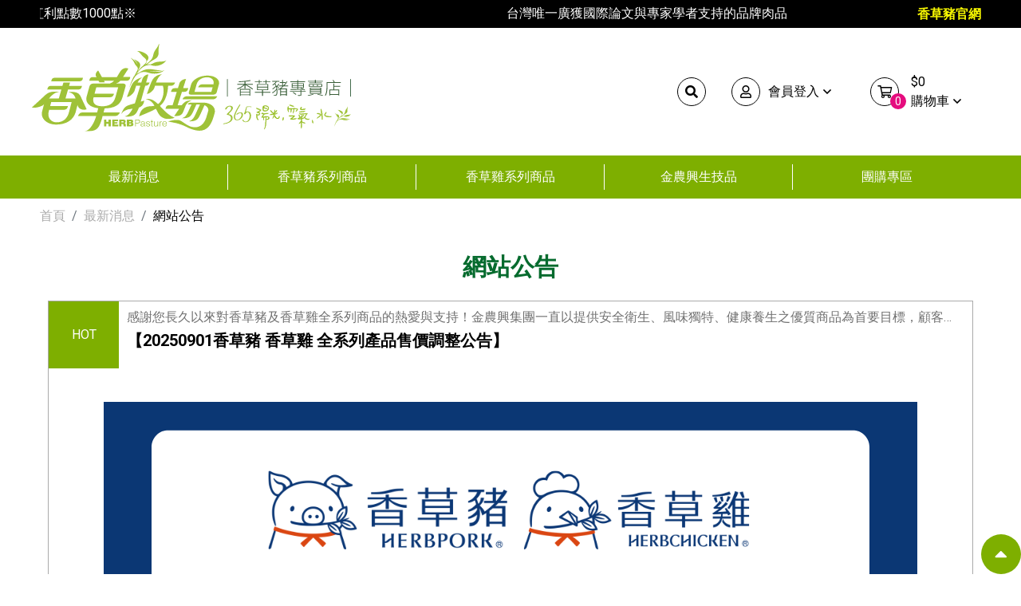

--- FILE ---
content_type: text/html; charset=UTF-8
request_url: https://greentable.com.tw/news/6
body_size: 27078
content:
<!DOCTYPE html>
<html lang="zh-TW">

<head>
    <meta http-equiv="Content-Language" content="zh-TW" />
    <meta charset="UTF-8">
	<meta name="facebook-domain-verification" content="dp533ird0ak9b0c2iwf9s0ps317f2h" />


    
	    	<title>網站公告 | 三金香草牧場｜香草豬專賣店</title>

	    <meta name="description" content="">
		<meta name="keyword" content="">

	    <meta property="og:title" content="網站公告 | 三金香草牧場｜香草豬專賣店" />
	    <meta property="og:description" content="" />
	    <meta property="og:locale" content="zh_TW" />
	    <meta property="og:type" content="website" />
    	<meta property="og:image" content="https://greentable.com.tw/resources/_img/layout/logo.svg" />
	   
	    

	    <link rel="canonical" href="https://greentable.com.tw/news/6" />
	    <meta property="og:url" content="https://greentable.com.tw/news/6" />  
    
    <!--Viewport-->
<meta name="viewport" content="width=device-width, initial-scale=1.0, user-scalable=no, minimum-scale=1.0, maximum-scale=1.0">

<meta name="_token" content="M6pUXbYQNWKVut6ZRTedvm2uBHGLBgOOXXWU3ULD" />

<!--CSS-->

<link rel="stylesheet" href="/resources/css/animate.css"/>
<link rel="stylesheet" href="/resources/js/swiper/css/swiper.min.css">
<link rel="stylesheet" href="/resources/css/fontawesome/all.min.css">
<link rel="stylesheet" href="/resources/js/fancybox/jquery.fancybox.min.css">
<link rel="stylesheet" href="/resources/css/bootstrap/bootstrap.css">
<!-- <link rel="stylesheet" href="/resources/js/marquee/css/jquery.marquee.min.css"> -->
<link rel="stylesheet" href="/resources/css/style.css"/>

<link rel="shortcut icon" href="/resources/_img/favicon.ico" type="image/x-icon" />
<link rel="Bookmark" href="/resources/_img/favicon.ico" type="image/x-icon" />

<style type="text/css">
.product-box .pro-imgbox .btn-group .btn-car.favorites-btn.active {
	color: #066B2E;
	font-weight: bold; 
}
</style>    

	<!-- Meta Pixel Code -->
<script>
!function(f,b,e,v,n,t,s){if(f.fbq)return;n=f.fbq=function(){
  n.callMethod? n.callMethod.apply(n,arguments) : n.queue.push(arguments)};
  if(!f._fbq) f._fbq=n; n.push=n; n.loaded=!0; n.version='2.0';
  n.queue=[]; t=b.createElement(e); t.async=!0; t.src=v;
  s=b.getElementsByTagName(e)[0]; s.parentNode.insertBefore(t,s);
}(window, document, 'script', 'https://connect.facebook.net/en_US/fbevents.js');

fbq('init', '3965974053668813');
fbq('track', 'PageView');
</script>
<noscript>
  <img height="1" width="1" style="display:none"
       src="https://www.facebook.com/tr?id=3965974053668813&ev=PageView&noscript=1"/>
</noscript>
<!-- End Meta Pixel Code -->

<!-- Taboola Pixel Code -->
<script>
  window._tfa = window._tfa || [];
  window._tfa.push({ notify: 'event', name: 'page_view', id: 1902841 });
  (function (t, f, a, x) {
    if (!document.getElementById(x)) {
      t.async = 1; t.src = a; t.id = x; f.parentNode.insertBefore(t, f);
    }
  })(document.createElement('script'),
     document.getElementsByTagName('script')[0],
     'https://cdn.taboola.com/libtrc/unip/1902841/tfa.js',
     'tb_tfa_script');
</script>
<!-- End of Taboola Pixel Code -->

    <!-- Facebook Pixel Code -->
	<script>
	!function(f,b,e,v,n,t,s)
	{if(f.fbq)return;n=f.fbq=function(){n.callMethod?
	n.callMethod.apply(n,arguments):n.queue.push(arguments)};
	if(!f._fbq)f._fbq=n;n.push=n;n.loaded=!0;n.version='2.0';
	n.queue=[];t=b.createElement(e);t.async=!0;
	t.src=v;s=b.getElementsByTagName(e)[0];
	s.parentNode.insertBefore(t,s)}(window, document,'script',
	'https://connect.facebook.net/en_US/fbevents.js');
	fbq('init', '175656379497566');
	fbq('track', 'PageView');
	</script>
	<noscript><img height="1" width="1" style="display:none"
	src="https://www.facebook.com/tr?id=175656379497566&ev=PageView&noscript=1"
	/></noscript>
	<!-- End Facebook Pixel Code -->

	<meta property="fb:app_id" content="1098625664251211">
	
	
<!-- Google Tag Manager -->
<script>
	(function(w,d,s,l,i){w[l]=w[l]||[];w[l].push({'gtm.start':new Date().getTime(),event:'gtm.js'});var f=d.getElementsByTagName(s)[0],
	j=d.createElement(s),dl=l!='dataLayer'?'&l='+l:'';j.async=true;j.src='https://www.googletagmanager.com/gtm.js?id='+i+dl;f.parentNode.insertBefore(j,f);
	})(window,document,'script','dataLayer','GTM-TMQX8LRW');
</script>



</head>

<body class="bg" id="news">

<!-- Google Tag Manager (noscript) -->
<noscript><iframe src="https://www.googletagmanager.com/ns.html?id=GTM-TMQX8LRW" height="0" width="0" style="display:none;visibility:hidden"></iframe></noscript>
<!-- End Google Tag Manager (noscript) -->


<div class="loader-mesk"></div>
<div class="preloader">
	<div class="preloader_inner">
		<div class="loader-box">
            <div class="loader-img">
                <img src="/resources/_img/layout/365.svg" alt="">
            </div>
            <div class="loader-img">
                <img src="/resources/_img/layout/text.svg" alt="">
            </div>
            <div class="loader-img">
                <img src="/resources/_img/layout/grass.svg" alt="">
            </div>
        </div>
        <div class="icon-box">
            <div class="icon">
                <i class="fal fa-pig fs-30 text-white"></i>
            </div>
        </div>
	</div>
</div>
<div class="template">
<!--header-->
<header>
	<div id="top-header" class="bg-c1">
		<div class="container">
			<div class="top-box">
			<div class="push-slider">
				<div class="marquee text-white swiper-wrapper">

									<div class="slide">
						<a  href="https://www.youtube.com/"  target="_blank" class="push-txt">
							<span class="text">※加入新會員，立即贈送紅利點數1000點※</span>
						</a>
					</div>
									<div class="slide">
						<a  target="_blank" class="push-txt">
							<span class="text">台灣唯一廣獲國際論文與專家學者支持的品牌肉品</span>
						</a>
					</div>
				
				</div>
				
			</div>
			
				<a href="http://bioking.com.tw/" target="_blank" aria-label="香草豬官網" class="top-btn" >香草豬官網</a>
			</div>
		</div>
	</div>
	<div class="header-box ">
		<div class="during-heder container">
			
			<div class="logo-box">
				<a href="/" aria-label="三金香草牧場-香草豬專賣店">
					<img src="/resources/_img/layout/logo.svg" alt="三金香草牧場-香草豬專賣店">
				</a>
			</div>
			
			<div class="header-right">
			<div class="form-inline">
				<!-- <form method="GET" action="/product/search" id="header_product_search_form">
					<input class="form-control " type="search" placeholder="Search" aria-label="Search" name="keyword">
				</form>	-->
				<!-- <a href="javascript:;" class="search-btn mr-3" onclick="$('#header_product_search_form').submit();">
					<i class="fas fa-search text-primary"></i>
				</a>  -->
				<div class="search-box"><i class="fas fa-search text-c1"></i></div>
				<div class="search-control">
					<form method="GET" action="/product/search" id="header_product_search_form">
						<input class="form-control " type="search" placeholder="Search" aria-label="Search" name="keyword">
					</form>
					<a href="javascript:;" class="search-btn mx-2" onclick="$('#header_product_search_form').submit();">
						<i class="fas fa-search text-primary"></i>
					</a> 
				</div>
			</div>

			
			
			<a href="/member/login" class="sign-box"  aria-label="會員登入">
				<div class="icon"><i class="far fa-user"></i></div>
				<div class="sign-text">會員登入</div>
			</a>
			
			
			
			<a href="/order/step1" class="shopping-box" aria-label="購物車">
				<div class="icon">
					<i class="far fa-shopping-cart"></i>
					<div class="number" id="cart-number">0</div>
				</div>
				<div class="shoppping-txt">
					<div class="price" id="cart-total-price">$0</div>
					<div class="text">購物車</div>
				</div>
				
				<div class="shopping-list" id="header_cart_list">
					目前無商品
					
				</div>
			</a>
			
			<div id="burger" aria-label="選單">
				<span></span>
			</div>
			</div>
		</div>

		
		<nav class="navbar navbar-expand-lg ">
			
			<div class="container">
			<div class="phone-block">
				<div class="title">帳戶</div>
				<div class="link-list">
					
					<a href="/member/login" class="link-item">會員登入</a>
					<a href="/member/register" class="link-item">新會員註冊</a>
					
			
				</div>
				<hr>
			</div>
				<div class="collapse navbar-collapse" >
					<div class="phone-block title">分類</div>
					<ul class="navbar-nav">
						<li class="nav-item dropdown">
							<a class="nav-link" href="/news" aria-label="最新消息">
								<span>最新消息</span> 
							</a>
							<ul class="dropdown-menu">

															<li class="dropdown-item">
									<a href="/news/5" aria-label="最新活動">最新活動</a>
								</li>
															<li class="dropdown-item">
									<a href="/news/6" aria-label="網站公告">網站公告</a>
								</li>
							
								
								<li class="dropdown-item">
									<a href="/activity" aria-label="分享俱樂部">分享俱樂部</a>
								</li>
							</ul>
						</li>

																
						<li class="nav-item dropdown">
							<a class="nav-link " href="/product/1" aria-label="香草豬系列商品">
								<span>香草豬系列商品</span>
							</a>

													 	
							 

							<ul class="dropdown-menu">

															<li class="dropdown-item dropdown">
									<a href="/product/1/65" class="item" aria-label="國宴特選">國宴特選</a>

																	<ul class="sub-menu">

									                                        <li>
                                        	<a class="dropdown-item" href="/product/1/65/66" aria-label="國宴選用同慶">國宴選用同慶</a>
                                        </li>
										

                                    </ul>									    
									

								</li>
															<li class="dropdown-item dropdown">
									<a href="/product/1/56" class="item" aria-label="好味推薦">好味推薦</a>

																	<ul class="sub-menu">

									                                        <li>
                                        	<a class="dropdown-item" href="/product/1/56/71" aria-label="多件組合">多件組合</a>
                                        </li>
									                                        <li>
                                        	<a class="dropdown-item" href="/product/1/56/64" aria-label="鍋物大賞">鍋物大賞</a>
                                        </li>
										

                                    </ul>									    
									

								</li>
															<li class="dropdown-item dropdown">
									<a href="/product/1/53" class="item" aria-label="2026 春節｜吉食潮饗組">2026 春節｜吉食潮饗組</a>

																	<ul class="sub-menu">

									                                        <li>
                                        	<a class="dropdown-item" href="/product/1/53/54" aria-label="吉食開桌，中西同饗">吉食開桌，中西同饗</a>
                                        </li>
									                                        <li>
                                        	<a class="dropdown-item" href="/product/1/53/55" aria-label="吉食相贈，暖心之選">吉食相贈，暖心之選</a>
                                        </li>
										

                                    </ul>									    
									

								</li>
															<li class="dropdown-item dropdown">
									<a href="/product/1/5" class="item" aria-label="香草豬系列">香草豬系列</a>

																	<ul class="sub-menu">

									                                        <li>
                                        	<a class="dropdown-item" href="/product/1/5/7" aria-label="生鮮肉品">生鮮肉品</a>
                                        </li>
									                                        <li>
                                        	<a class="dropdown-item" href="/product/1/5/24" aria-label="潔淨配方商品">潔淨配方商品</a>
                                        </li>
									                                        <li>
                                        	<a class="dropdown-item" href="/product/1/5/23" aria-label="調理熟食品">調理熟食品</a>
                                        </li>
									                                        <li>
                                        	<a class="dropdown-item" href="/product/1/5/8" aria-label="畜產加工品">畜產加工品</a>
                                        </li>
									                                        <li>
                                        	<a class="dropdown-item" href="/product/1/5/25" aria-label="常溫商品">常溫商品</a>
                                        </li>
									                                        <li>
                                        	<a class="dropdown-item" href="/product/1/5/61" aria-label="周邊商品">周邊商品</a>
                                        </li>
										

                                    </ul>									    
									

								</li>
							
							</ul>
							
						
						</li>
						
				    						
						<li class="nav-item dropdown">
							<a class="nav-link " href="/product/2" aria-label="香草雞系列商品">
								<span>香草雞系列商品</span>
							</a>

													 	
							 

							<ul class="dropdown-menu">

															<li class="dropdown-item dropdown">
									<a href="/product/2/10" class="item" aria-label="香草雞系列">香草雞系列</a>

																	<ul class="sub-menu">

									                                        <li>
                                        	<a class="dropdown-item" href="/product/2/10/11" aria-label="生鮮肉品">生鮮肉品</a>
                                        </li>
									                                        <li>
                                        	<a class="dropdown-item" href="/product/2/10/59" aria-label="潔淨配方商品">潔淨配方商品</a>
                                        </li>
									                                        <li>
                                        	<a class="dropdown-item" href="/product/2/10/27" aria-label="香草雞滴雞精">香草雞滴雞精</a>
                                        </li>
									                                        <li>
                                        	<a class="dropdown-item" href="/product/2/10/43" aria-label="香草雞蛋">香草雞蛋</a>
                                        </li>
										

                                    </ul>									    
									

								</li>
							
							</ul>
							
						
						</li>
						
				    						
						<li class="nav-item dropdown">
							<a class="nav-link " href="/product/3" aria-label="金農興生技品">
								<span>金農興生技品</span>
							</a>

													 	
													
						<li class="nav-item dropdown">
							<a class="nav-link " href="/product/4" aria-label="團購專區">
								<span>團購專區</span>
							</a>

													 	
								    
						
						
					</ul>
					
				</div>
			</div>
		</nav>
		

	</div>
</header><!-- End header -->

<main>

	
	<h1 style="display: none">網站公告 | 三金香草牧場｜香草豬專賣店</h1>

<!-- breadcrumb -->
<div class="container" aria-label="breadcrumb">
  <ol class="breadcrumb">
    <li class="breadcrumb-item"><a href="/">首頁</a></li>
    <li class="breadcrumb-item"><a href="/news">最新消息</a></li>
    <li class="breadcrumb-item active" aria-current="page">網站公告</li>
  </ol>
</div>

<article>
    <section class="container mb-5">
		<h1 class="fs-30 text-center text-c3 my-4 font-weight-bold w-100">網站公告</h1>
        <div class="news-page mb-3">
                		            <a href="/news/6/22" class="news-box wow fadeInUp">
	            <!-- 圖 1020*600 長方形尺寸 -->
	                <div class="new-img">
	                    <span>
	                        <img src="/storage/upload/news/image/2025-08-21/ZMamlphHO5Gg1kmsc8BVv3qvzIgZJIuSL9WNpWAw.png" alt="">
	                    </span>
	                </div>
	                <div class="title-box">
	                    <div class="date">
	                        HOT
	                    </div>
	                    <div class="title">
	                        <h2 class="t1 fs-20 font-weight-bold mb-1">【20250901香草豬 香草雞 全系列產品售價調整公告】</h2>
	                        <h3 class="sub-t text-c2 fs-16">感謝您長久以來對香草豬及香草雞全系列商品的熱愛與支持！金農興集團一直以提供安全衛生、風味獨特、健康養生之優質商品為首要目標，顧客滿意更是我們最大的原動力。為迎合市場需求及消費者的飲食習慣，我們特別推出了六支新品，並調整了內臟類商品的包裝規格，期待能更貼近消費新世代。另由於豬隻成本急遽大幅攀升，工、料成本俱漲，經過我們這一段時間以來的自行吸收，確已無法負荷，故必須在此通知自114年9月1日起，將調整香草豬、香草雞全系列產品之售價，實際調整價格依本公司『產品訂購單』、『產品型錄』及『香草豬官方網站』為依據。望舊雨新知繼續支持，造成不便之處敬請見諒。</h3>
	                    </div>
	                </div>
	            </a>
	            
    	        		            <a href="/news/6/13" class="news-box wow fadeInUp">
	            <!-- 圖 1020*600 長方形尺寸 -->
	                <div class="new-img">
	                    <span>
	                        <img src="/storage/upload/news/image/2022-01-26/sAIYB3vK2Rd08DdwL3Ld4Cy891iYdGfTNX7Qc3uM.png" alt="">
	                    </span>
	                </div>
	                <div class="title-box">
	                    <div class="date">
	                        <div class="date-m fs-18">Jan.26</div>
	                        <div class="date-y">2022</div>
	                    </div>
	                    <h2 class="title fs-16">
	                        舊會員回娘家｜我是舊會員，如何領回我的帳號？
						</h2>
	                </div>
	            </a>
	            
    		
      
        </div>

         

    </section>
</article>

</main>

<!-- footer -->
<div id="back-to-top"><i class="fas fa-caret-up"></i></div>
<footer>
	<div class="bg-primary py-md-4 py-2 text-white">
		<div class="container f-nav-icon">
			<ul class="icon-group">
				<li class="icon-item"><a href="https://www.facebook.com/greentablebuy" target="_blank" rel="noopener noreferrer"><i class="fab fa-facebook-f"></i></a></li>
				<li class="icon-item"><a href="https://www.instagram.com/herbpork/" target="_blank" rel="noopener noreferrer"><i class="fab fa-instagram"></i></a></li>
				<li class="icon-item"><a href="/"  rel="noopener noreferrer"><i class="fab fa-youtube"></i></a></li>
				<li class="icon-item"><a href="https://lin.ee/ESrOnQf" target="_blank" rel="noopener noreferrer"><i class="fab fa-line"></i></a></li>
			</ul>

			
			<a href="/member/register" class="text-box fs-18">註冊後接收香草牧場優惠資訊 <i class="fas fa-angle-double-right"></i></a>
			

		</div>
	</div>
	<div class="container py-5">
		<div class="row">
			<div class="col-lg-4 mb-5">
				<img src="/resources/_img/layout/f-logo.svg" alt="">
			</div>
			<div class="col-lg-8">
				<div class="f-nav-list">
					<div class="f-nav-box">
						<div class="h4 title fs-18 text-center" title="關於三金香草牧場">關於三金香草牧場</div>
						<a href="/about" aria-label="關於我們" class="f-nav-item">關於我們</a>
						
						<a href="https://drive.google.com/file/d/1JAD_k9S8NYFrsUQ6mwW1gCDQKSvy22Bh/view?usp=drive_link" target="_blank"  aria-label="下載型錄" class="f-nav-item">下載型錄</a>
					</div>
					<div class="f-nav-box">
						<div class="h4 title fs-18 text-center" title="購物說明">購物說明</div>
						<a href="/pay" aria-label="付款方式" class="f-nav-item">付款方式</a>
						<a href="/notice" aria-label="注意事項" class="f-nav-item">注意事項</a>
						<a href="/shipping" aria-label="運費說明" class="f-nav-item">運費說明</a>
					</div>
					<div class="f-nav-box">
						<div class="h4 title fs-18 text-center" title="客戶服務">客戶服務</div>

											<a href="/faq/3" aria-label="會員服務" class="f-nav-item">會員服務</a>
											<a href="/faq/6" aria-label="訂單問題" class="f-nav-item">訂單問題</a>
											<a href="/faq/9" aria-label="配送方式" class="f-nav-item">配送方式</a>
											<a href="/faq/12" aria-label="商品相關" class="f-nav-item">商品相關</a>
						

					</div>
					<div class="f-nav-box">
						<div class="h4 title fs-18 text-center" title="網站聲明">網站聲明</div>
						<a href="/site-map" aria-label="網站導覽" class="f-nav-item">網站導覽</a>
						<a href="/privacy" aria-label="隱私權政策" class="f-nav-item">隱私權政策</a>
						<a href="/user" aria-label="使用者條款" class="f-nav-item">使用者條款</a>
					</div>
					<div class="f-nav-box">
						<div class="h4 title fs-18 text-center" title="與我聯絡">與我聯絡</div>
						<a href="/contact" aria-label="聯絡我們" class="f-nav-item">聯絡我們</a>
						
					</div>
				</div>
			</div>
		</div>
	</div>
	<div id="copyright">
		<div class="container text-right py-2 copyright-box">Copyright © 2020  金農興集團/三金農業科技(股)公司 <span> 版權所有.</span> </div>
	</div>
</footer>
<!-- End footer -->

</div>

<script src="/resources/js/jquery.js"></script>
<script src="/resources/js/swiper/js/swiper.js"></script>
<script src="/resources/js/swiper/js/swiper.animate1.0.3.min.js"></script>
<script src="/resources/js/jquery.activeNavigation.js"></script>
<script src="/resources/js/fancybox/jquery.fancybox.min.js"></script>
<script src="/resources/js/jquery.scrollTo.min.js"></script>
<script src="/resources/js/scrollit.js"></script>
<script src="/resources/js/wow.js"></script>
<script src="https://cdnjs.cloudflare.com/ajax/libs/popper.js/1.14.3/umd/popper.min.js" integrity="sha384-ZMP7rVo3mIykV+2+9J3UJ46jBk0WLaUAdn689aCwoqbBJiSnjAK/l8WvCWPIPm49" crossorigin="anonymous"></script>
<script src="/resources/js/bootstrap.min.js"></script>
<!-- <script src="https://cdnjs.cloudflare.com/ajax/libs/jQuery.Marquee/1.5.0/jquery.marquee.min.js" integrity="sha256-I7mznqYTCAUiVrmSG/HA3maYvPDATj5PKXityGFo/24=" crossorigin="anonymous"></script> -->
<!-- <link rel="stylesheet" href="/resources/css/datepicker/css/bootstrap-datepicker3.css">	
<script src="/resources/css/datepicker/js/bootstrap-datepicker.min.js"></script>
<script src="/resources/css/datepicker/locales/bootstrap-datepicker.zh-CN.min.js"></script> -->
<script src="/resources/js/script.js"></script>

<script type="text/javascript" src="/resources/js/sweetalert.min.js"></script>

<script src="/resources/ajax/favor.js"></script>
<script src="/resources/ajax/cargo.js"></script>

<script type="text/javascript" src="/resources/js/devtool.js"></script>
<script type="text/javascript">
	var base_path = '/';

	$(function() {
		$('body').append("\u003Cstyle type=\u0022text\/css\u0022\u003E\r\n\t#alert_area {\r\n\t\twidth: 100vw;\r\n\t\theight: 100vh;\r\n\t\tbackground: rgba(0, 0, 0, 0.5);\r\n\t\tposition: fixed;\r\n\t\tleft: 0;\r\n\t\ttop: 0;\r\n\t\tz-index: 9999999;\r\n\t\tdisplay: none;\r\n\t}\r\n\t#alert_area.active {\r\n\t\tdisplay: block;\r\n\t}\r\n\t#alert_area #text-area {\r\n\t\tpadding: 20px;\r\n\t\ttext-align: center;\r\n\t\tborder: 3px #EEEEEE solid;\r\n\t\tborder-radius: 10px;\r\n\t\tbackground: #FFFFFF;\r\n\t\twidth: 95%;\r\n\t\theight: auto;\r\n\t\tmax-width: 600px;\r\n\t\tmargin: 0 auto;\r\n\t\tposition: relative;\r\n\t\ttop: 50%;\r\n\t\t-webkit-transform: translateY(-50%);\r\n\t\t-ms-transform: translateY(-50%);\r\n\t\ttransform: translateY(-50%);\r\n\t}\r\n\t#alert_area #text-area .content {\r\n\t\tdisplay: block;\r\n\t\tmargin: 20px auto;\r\n\t\tfont-size: 1rem;\r\n\t\tline-height: 1.75;\r\n\t\tmax-height: 280px;\r\n\t\toverflow: auto;\r\n\t\tfont-style: normal;\r\n\t}\r\n\t#alert_area #text-area .close {\r\n\t\tposition: absolute;\r\n\t\twidth: 45px;\r\n\t\theight: 45px;\r\n\t\tfont-size: 35px;\r\n\t\tline-height: 45px;\r\n\t\tcursor: pointer;\r\n\t\tcolor: red;\r\n\t\tright: 0;\r\n\t\ttop: 0;\r\n\t}\r\n\t#alert_area #text-area .login-btn {\r\n\t    text-align: center;\r\n\t    background: #7EAF00;\r\n\t    padding: 10px;\r\n\t    color: #fff;\r\n\t    border-radius: 5px;\r\n\t    margin-bottom: 20px;\r\n\t}\t\r\n\u003C\/style\u003E\r\n\u003Cdiv id=\u0022alert_area\u0022\u003E\r\n\t\u003Cdiv id=\u0022text-area\u0022 onclick=\u0022$(\u0027#alert_area\u0027).removeClass(\u0027active\u0027);\u0022\u003E\r\n\t\t\u003Cdiv class=\u0022close\u0022 onclick=\u0022$(\u0027#alert_area\u0027).removeClass(\u0027active\u0027);\u0022\u003E\r\n\t\t\t\u003Ci class=\u0022fa fa-times-circle\u0022 aria-hidden=\u0022true\u0022\u003E\u003C\/i\u003E\r\n\t\t\u003C\/div\u003E\r\n\t\t\u003Ci class=\u0022content\u0022\u003E\r\n\t\t\t\t\t\t\r\n\t\t\u003C\/i\u003E\r\n\r\n    \t\u003Ca href=\u0022\/member\/login\u0022 class=\u0022login-btn\u0022 style=\u0022display: none;\u0022\u003E\u56de\u767b\u5165\u9801\u003C\/a\u003E\t\r\n\t\u003C\/div\u003E\r\n\u003C\/div\u003E");

		
			});

	// 修正fancybox造成的上一頁問題
	$.fancybox.defaults.hash = false;  	
</script>


<script type="text/javascript"> 
	$( function() {

	var Increment = 1; // Amount to move per tick...
	var LoopDelay = 1000/80; // How fast ticks happen...
	var Loop;

	function DestroyLoop() {
	clearInterval( Loop );
	}

	function CreateLoop() {
	Loop = setInterval( function() {

		var FirstSlide = $( '.marquee .slide:first-child' );
		var FirstMargin = parseInt( FirstSlide.css( 'margin-left' ) ) - Increment;
		FirstSlide.css( { 'margin-left' : FirstMargin } );

		if( Math.abs( FirstMargin ) >= FirstSlide.outerWidth() ) {
		FirstSlide.css( { 'margin-left' : 0 } );
		FirstSlide.appendTo( $( '.marquee' ) );
		}

	}, LoopDelay );
	}

	$( '.marquee' ).on( 'mouseenter', DestroyLoop );
	$( '.marquee' ).on( 'mouseleave', CreateLoop );
	CreateLoop();

	} ); 
</script> 
<script>
    $(function() {
        var myswiper = new Swiper('.push-slider', {
            // effect: 'fade',
            speed:10000,
            loop: true,
            autoplay: {
                delay: 1000,
            },
        });
        
        // $('.push-slider').hover(function() {
        //     myswiper.autoplay.stop();
        // },function(){
        //     myswiper.autoplay.start();
        // });
    })
</script>


</body>

</html>

--- FILE ---
content_type: text/css
request_url: https://greentable.com.tw/resources/css/style.css
body_size: 177213
content:
/*!
 * Hamburgers
 * @description Tasty CSS-animated hamburgers
 * @author Jonathan Suh @jonsuh
 * @site https://jonsuh.com/hamburgers
 * @link https://github.com/jonsuh/hamburgers
 */
@import url("https://fonts.googleapis.com/css?family=Roboto:400,700&display=swap");
.hamburger {
  padding: 15px 15px;
  display: inline-block;
  cursor: pointer;
  -webkit-transition-property: opacity, -webkit-filter;
  transition-property: opacity, -webkit-filter;
  -o-transition-property: opacity, filter;
  transition-property: opacity, filter;
  transition-property: opacity, filter, -webkit-filter;
  -webkit-transition-duration: 0.15s;
  -o-transition-duration: 0.15s;
  transition-duration: 0.15s;
  -webkit-transition-timing-function: linear;
  -o-transition-timing-function: linear;
  transition-timing-function: linear;
  font: inherit;
  color: inherit;
  text-transform: none;
  background-color: transparent;
  border: 0;
  margin: 0;
  overflow: visible; }
  .hamburger:hover {
    opacity: 0.7; }
  .hamburger.is-active:hover {
    opacity: 0.7; }
  .hamburger.is-active .hamburger-inner,
  .hamburger.is-active .hamburger-inner::before,
  .hamburger.is-active .hamburger-inner::after {
    background-color: #000; }

.hamburger-box {
  width: 30px;
  height: 18px;
  display: inline-block;
  position: relative; }

.hamburger-inner {
  display: block;
  top: 50%;
  margin-top: -1px; }
  .hamburger-inner, .hamburger-inner::before, .hamburger-inner::after {
    width: 30px;
    height: 2px;
    background-color: #000;
    border-radius: 4px;
    position: absolute;
    -webkit-transition-property: -webkit-transform;
    transition-property: -webkit-transform;
    -o-transition-property: transform;
    transition-property: transform;
    transition-property: transform, -webkit-transform;
    -webkit-transition-duration: 0.15s;
    -o-transition-duration: 0.15s;
    transition-duration: 0.15s;
    -webkit-transition-timing-function: ease;
    -o-transition-timing-function: ease;
    transition-timing-function: ease; }
  .hamburger-inner::before, .hamburger-inner::after {
    content: "";
    display: block; }
  .hamburger-inner::before {
    top: -8px; }
  .hamburger-inner::after {
    bottom: -8px; }

/*
   * 3DX
   */
.hamburger--3dx .hamburger-box {
  -webkit-perspective: 60px;
  perspective: 60px; }

.hamburger--3dx .hamburger-inner {
  -webkit-transition: background-color 0s 0.1s cubic-bezier(0.645, 0.045, 0.355, 1), -webkit-transform 0.15s cubic-bezier(0.645, 0.045, 0.355, 1);
  transition: background-color 0s 0.1s cubic-bezier(0.645, 0.045, 0.355, 1), -webkit-transform 0.15s cubic-bezier(0.645, 0.045, 0.355, 1);
  -o-transition: transform 0.15s cubic-bezier(0.645, 0.045, 0.355, 1), background-color 0s 0.1s cubic-bezier(0.645, 0.045, 0.355, 1);
  transition: transform 0.15s cubic-bezier(0.645, 0.045, 0.355, 1), background-color 0s 0.1s cubic-bezier(0.645, 0.045, 0.355, 1);
  transition: transform 0.15s cubic-bezier(0.645, 0.045, 0.355, 1), background-color 0s 0.1s cubic-bezier(0.645, 0.045, 0.355, 1), -webkit-transform 0.15s cubic-bezier(0.645, 0.045, 0.355, 1); }
  .hamburger--3dx .hamburger-inner::before, .hamburger--3dx .hamburger-inner::after {
    -webkit-transition: -webkit-transform 0s 0.1s cubic-bezier(0.645, 0.045, 0.355, 1);
    transition: -webkit-transform 0s 0.1s cubic-bezier(0.645, 0.045, 0.355, 1);
    -o-transition: transform 0s 0.1s cubic-bezier(0.645, 0.045, 0.355, 1);
    transition: transform 0s 0.1s cubic-bezier(0.645, 0.045, 0.355, 1);
    transition: transform 0s 0.1s cubic-bezier(0.645, 0.045, 0.355, 1), -webkit-transform 0s 0.1s cubic-bezier(0.645, 0.045, 0.355, 1); }

.hamburger--3dx.is-active .hamburger-inner {
  background-color: transparent !important;
  -webkit-transform: rotateY(180deg);
  transform: rotateY(180deg); }
  .hamburger--3dx.is-active .hamburger-inner::before {
    -webkit-transform: translate3d(0, 8px, 0) rotate(45deg);
    transform: translate3d(0, 8px, 0) rotate(45deg); }
  .hamburger--3dx.is-active .hamburger-inner::after {
    -webkit-transform: translate3d(0, -8px, 0) rotate(-45deg);
    transform: translate3d(0, -8px, 0) rotate(-45deg); }

/*
   * 3DX Reverse
   */
.hamburger--3dx-r .hamburger-box {
  -webkit-perspective: 60px;
  perspective: 60px; }

.hamburger--3dx-r .hamburger-inner {
  -webkit-transition: background-color 0s 0.1s cubic-bezier(0.645, 0.045, 0.355, 1), -webkit-transform 0.15s cubic-bezier(0.645, 0.045, 0.355, 1);
  transition: background-color 0s 0.1s cubic-bezier(0.645, 0.045, 0.355, 1), -webkit-transform 0.15s cubic-bezier(0.645, 0.045, 0.355, 1);
  -o-transition: transform 0.15s cubic-bezier(0.645, 0.045, 0.355, 1), background-color 0s 0.1s cubic-bezier(0.645, 0.045, 0.355, 1);
  transition: transform 0.15s cubic-bezier(0.645, 0.045, 0.355, 1), background-color 0s 0.1s cubic-bezier(0.645, 0.045, 0.355, 1);
  transition: transform 0.15s cubic-bezier(0.645, 0.045, 0.355, 1), background-color 0s 0.1s cubic-bezier(0.645, 0.045, 0.355, 1), -webkit-transform 0.15s cubic-bezier(0.645, 0.045, 0.355, 1); }
  .hamburger--3dx-r .hamburger-inner::before, .hamburger--3dx-r .hamburger-inner::after {
    -webkit-transition: -webkit-transform 0s 0.1s cubic-bezier(0.645, 0.045, 0.355, 1);
    transition: -webkit-transform 0s 0.1s cubic-bezier(0.645, 0.045, 0.355, 1);
    -o-transition: transform 0s 0.1s cubic-bezier(0.645, 0.045, 0.355, 1);
    transition: transform 0s 0.1s cubic-bezier(0.645, 0.045, 0.355, 1);
    transition: transform 0s 0.1s cubic-bezier(0.645, 0.045, 0.355, 1), -webkit-transform 0s 0.1s cubic-bezier(0.645, 0.045, 0.355, 1); }

.hamburger--3dx-r.is-active .hamburger-inner {
  background-color: transparent !important;
  -webkit-transform: rotateY(-180deg);
  transform: rotateY(-180deg); }
  .hamburger--3dx-r.is-active .hamburger-inner::before {
    -webkit-transform: translate3d(0, 8px, 0) rotate(45deg);
    transform: translate3d(0, 8px, 0) rotate(45deg); }
  .hamburger--3dx-r.is-active .hamburger-inner::after {
    -webkit-transform: translate3d(0, -8px, 0) rotate(-45deg);
    transform: translate3d(0, -8px, 0) rotate(-45deg); }

/*
   * 3DY
   */
.hamburger--3dy .hamburger-box {
  -webkit-perspective: 60px;
  perspective: 60px; }

.hamburger--3dy .hamburger-inner {
  -webkit-transition: background-color 0s 0.1s cubic-bezier(0.645, 0.045, 0.355, 1), -webkit-transform 0.15s cubic-bezier(0.645, 0.045, 0.355, 1);
  transition: background-color 0s 0.1s cubic-bezier(0.645, 0.045, 0.355, 1), -webkit-transform 0.15s cubic-bezier(0.645, 0.045, 0.355, 1);
  -o-transition: transform 0.15s cubic-bezier(0.645, 0.045, 0.355, 1), background-color 0s 0.1s cubic-bezier(0.645, 0.045, 0.355, 1);
  transition: transform 0.15s cubic-bezier(0.645, 0.045, 0.355, 1), background-color 0s 0.1s cubic-bezier(0.645, 0.045, 0.355, 1);
  transition: transform 0.15s cubic-bezier(0.645, 0.045, 0.355, 1), background-color 0s 0.1s cubic-bezier(0.645, 0.045, 0.355, 1), -webkit-transform 0.15s cubic-bezier(0.645, 0.045, 0.355, 1); }
  .hamburger--3dy .hamburger-inner::before, .hamburger--3dy .hamburger-inner::after {
    -webkit-transition: -webkit-transform 0s 0.1s cubic-bezier(0.645, 0.045, 0.355, 1);
    transition: -webkit-transform 0s 0.1s cubic-bezier(0.645, 0.045, 0.355, 1);
    -o-transition: transform 0s 0.1s cubic-bezier(0.645, 0.045, 0.355, 1);
    transition: transform 0s 0.1s cubic-bezier(0.645, 0.045, 0.355, 1);
    transition: transform 0s 0.1s cubic-bezier(0.645, 0.045, 0.355, 1), -webkit-transform 0s 0.1s cubic-bezier(0.645, 0.045, 0.355, 1); }

.hamburger--3dy.is-active .hamburger-inner {
  background-color: transparent !important;
  -webkit-transform: rotateX(-180deg);
  transform: rotateX(-180deg); }
  .hamburger--3dy.is-active .hamburger-inner::before {
    -webkit-transform: translate3d(0, 8px, 0) rotate(45deg);
    transform: translate3d(0, 8px, 0) rotate(45deg); }
  .hamburger--3dy.is-active .hamburger-inner::after {
    -webkit-transform: translate3d(0, -8px, 0) rotate(-45deg);
    transform: translate3d(0, -8px, 0) rotate(-45deg); }

/*
   * 3DY Reverse
   */
.hamburger--3dy-r .hamburger-box {
  -webkit-perspective: 60px;
  perspective: 60px; }

.hamburger--3dy-r .hamburger-inner {
  -webkit-transition: background-color 0s 0.1s cubic-bezier(0.645, 0.045, 0.355, 1), -webkit-transform 0.15s cubic-bezier(0.645, 0.045, 0.355, 1);
  transition: background-color 0s 0.1s cubic-bezier(0.645, 0.045, 0.355, 1), -webkit-transform 0.15s cubic-bezier(0.645, 0.045, 0.355, 1);
  -o-transition: transform 0.15s cubic-bezier(0.645, 0.045, 0.355, 1), background-color 0s 0.1s cubic-bezier(0.645, 0.045, 0.355, 1);
  transition: transform 0.15s cubic-bezier(0.645, 0.045, 0.355, 1), background-color 0s 0.1s cubic-bezier(0.645, 0.045, 0.355, 1);
  transition: transform 0.15s cubic-bezier(0.645, 0.045, 0.355, 1), background-color 0s 0.1s cubic-bezier(0.645, 0.045, 0.355, 1), -webkit-transform 0.15s cubic-bezier(0.645, 0.045, 0.355, 1); }
  .hamburger--3dy-r .hamburger-inner::before, .hamburger--3dy-r .hamburger-inner::after {
    -webkit-transition: -webkit-transform 0s 0.1s cubic-bezier(0.645, 0.045, 0.355, 1);
    transition: -webkit-transform 0s 0.1s cubic-bezier(0.645, 0.045, 0.355, 1);
    -o-transition: transform 0s 0.1s cubic-bezier(0.645, 0.045, 0.355, 1);
    transition: transform 0s 0.1s cubic-bezier(0.645, 0.045, 0.355, 1);
    transition: transform 0s 0.1s cubic-bezier(0.645, 0.045, 0.355, 1), -webkit-transform 0s 0.1s cubic-bezier(0.645, 0.045, 0.355, 1); }

.hamburger--3dy-r.is-active .hamburger-inner {
  background-color: transparent !important;
  -webkit-transform: rotateX(180deg);
  transform: rotateX(180deg); }
  .hamburger--3dy-r.is-active .hamburger-inner::before {
    -webkit-transform: translate3d(0, 8px, 0) rotate(45deg);
    transform: translate3d(0, 8px, 0) rotate(45deg); }
  .hamburger--3dy-r.is-active .hamburger-inner::after {
    -webkit-transform: translate3d(0, -8px, 0) rotate(-45deg);
    transform: translate3d(0, -8px, 0) rotate(-45deg); }

/*
   * 3DXY
   */
.hamburger--3dxy .hamburger-box {
  -webkit-perspective: 60px;
  perspective: 60px; }

.hamburger--3dxy .hamburger-inner {
  -webkit-transition: background-color 0s 0.1s cubic-bezier(0.645, 0.045, 0.355, 1), -webkit-transform 0.15s cubic-bezier(0.645, 0.045, 0.355, 1);
  transition: background-color 0s 0.1s cubic-bezier(0.645, 0.045, 0.355, 1), -webkit-transform 0.15s cubic-bezier(0.645, 0.045, 0.355, 1);
  -o-transition: transform 0.15s cubic-bezier(0.645, 0.045, 0.355, 1), background-color 0s 0.1s cubic-bezier(0.645, 0.045, 0.355, 1);
  transition: transform 0.15s cubic-bezier(0.645, 0.045, 0.355, 1), background-color 0s 0.1s cubic-bezier(0.645, 0.045, 0.355, 1);
  transition: transform 0.15s cubic-bezier(0.645, 0.045, 0.355, 1), background-color 0s 0.1s cubic-bezier(0.645, 0.045, 0.355, 1), -webkit-transform 0.15s cubic-bezier(0.645, 0.045, 0.355, 1); }
  .hamburger--3dxy .hamburger-inner::before, .hamburger--3dxy .hamburger-inner::after {
    -webkit-transition: -webkit-transform 0s 0.1s cubic-bezier(0.645, 0.045, 0.355, 1);
    transition: -webkit-transform 0s 0.1s cubic-bezier(0.645, 0.045, 0.355, 1);
    -o-transition: transform 0s 0.1s cubic-bezier(0.645, 0.045, 0.355, 1);
    transition: transform 0s 0.1s cubic-bezier(0.645, 0.045, 0.355, 1);
    transition: transform 0s 0.1s cubic-bezier(0.645, 0.045, 0.355, 1), -webkit-transform 0s 0.1s cubic-bezier(0.645, 0.045, 0.355, 1); }

.hamburger--3dxy.is-active .hamburger-inner {
  background-color: transparent !important;
  -webkit-transform: rotateX(180deg) rotateY(180deg);
  transform: rotateX(180deg) rotateY(180deg); }
  .hamburger--3dxy.is-active .hamburger-inner::before {
    -webkit-transform: translate3d(0, 8px, 0) rotate(45deg);
    transform: translate3d(0, 8px, 0) rotate(45deg); }
  .hamburger--3dxy.is-active .hamburger-inner::after {
    -webkit-transform: translate3d(0, -8px, 0) rotate(-45deg);
    transform: translate3d(0, -8px, 0) rotate(-45deg); }

/*
   * 3DXY Reverse
   */
.hamburger--3dxy-r .hamburger-box {
  -webkit-perspective: 60px;
  perspective: 60px; }

.hamburger--3dxy-r .hamburger-inner {
  -webkit-transition: background-color 0s 0.1s cubic-bezier(0.645, 0.045, 0.355, 1), -webkit-transform 0.15s cubic-bezier(0.645, 0.045, 0.355, 1);
  transition: background-color 0s 0.1s cubic-bezier(0.645, 0.045, 0.355, 1), -webkit-transform 0.15s cubic-bezier(0.645, 0.045, 0.355, 1);
  -o-transition: transform 0.15s cubic-bezier(0.645, 0.045, 0.355, 1), background-color 0s 0.1s cubic-bezier(0.645, 0.045, 0.355, 1);
  transition: transform 0.15s cubic-bezier(0.645, 0.045, 0.355, 1), background-color 0s 0.1s cubic-bezier(0.645, 0.045, 0.355, 1);
  transition: transform 0.15s cubic-bezier(0.645, 0.045, 0.355, 1), background-color 0s 0.1s cubic-bezier(0.645, 0.045, 0.355, 1), -webkit-transform 0.15s cubic-bezier(0.645, 0.045, 0.355, 1); }
  .hamburger--3dxy-r .hamburger-inner::before, .hamburger--3dxy-r .hamburger-inner::after {
    -webkit-transition: -webkit-transform 0s 0.1s cubic-bezier(0.645, 0.045, 0.355, 1);
    transition: -webkit-transform 0s 0.1s cubic-bezier(0.645, 0.045, 0.355, 1);
    -o-transition: transform 0s 0.1s cubic-bezier(0.645, 0.045, 0.355, 1);
    transition: transform 0s 0.1s cubic-bezier(0.645, 0.045, 0.355, 1);
    transition: transform 0s 0.1s cubic-bezier(0.645, 0.045, 0.355, 1), -webkit-transform 0s 0.1s cubic-bezier(0.645, 0.045, 0.355, 1); }

.hamburger--3dxy-r.is-active .hamburger-inner {
  background-color: transparent !important;
  -webkit-transform: rotateX(180deg) rotateY(180deg) rotateZ(-180deg);
  transform: rotateX(180deg) rotateY(180deg) rotateZ(-180deg); }
  .hamburger--3dxy-r.is-active .hamburger-inner::before {
    -webkit-transform: translate3d(0, 8px, 0) rotate(45deg);
    transform: translate3d(0, 8px, 0) rotate(45deg); }
  .hamburger--3dxy-r.is-active .hamburger-inner::after {
    -webkit-transform: translate3d(0, -8px, 0) rotate(-45deg);
    transform: translate3d(0, -8px, 0) rotate(-45deg); }

/*
   * Arrow
   */
.hamburger--arrow.is-active .hamburger-inner::before {
  -webkit-transform: translate3d(-6px, 0, 0) rotate(-45deg) scale(0.7, 1);
  transform: translate3d(-6px, 0, 0) rotate(-45deg) scale(0.7, 1); }

.hamburger--arrow.is-active .hamburger-inner::after {
  -webkit-transform: translate3d(-6px, 0, 0) rotate(45deg) scale(0.7, 1);
  transform: translate3d(-6px, 0, 0) rotate(45deg) scale(0.7, 1); }

/*
   * Arrow Right
   */
.hamburger--arrow-r.is-active .hamburger-inner::before {
  -webkit-transform: translate3d(6px, 0, 0) rotate(45deg) scale(0.7, 1);
  transform: translate3d(6px, 0, 0) rotate(45deg) scale(0.7, 1); }

.hamburger--arrow-r.is-active .hamburger-inner::after {
  -webkit-transform: translate3d(6px, 0, 0) rotate(-45deg) scale(0.7, 1);
  transform: translate3d(6px, 0, 0) rotate(-45deg) scale(0.7, 1); }

/*
   * Arrow Alt
   */
.hamburger--arrowalt .hamburger-inner::before {
  -webkit-transition: top 0.1s 0.1s ease, -webkit-transform 0.1s cubic-bezier(0.165, 0.84, 0.44, 1);
  transition: top 0.1s 0.1s ease, -webkit-transform 0.1s cubic-bezier(0.165, 0.84, 0.44, 1);
  -o-transition: top 0.1s 0.1s ease, transform 0.1s cubic-bezier(0.165, 0.84, 0.44, 1);
  transition: top 0.1s 0.1s ease, transform 0.1s cubic-bezier(0.165, 0.84, 0.44, 1);
  transition: top 0.1s 0.1s ease, transform 0.1s cubic-bezier(0.165, 0.84, 0.44, 1), -webkit-transform 0.1s cubic-bezier(0.165, 0.84, 0.44, 1); }

.hamburger--arrowalt .hamburger-inner::after {
  -webkit-transition: bottom 0.1s 0.1s ease, -webkit-transform 0.1s cubic-bezier(0.165, 0.84, 0.44, 1);
  transition: bottom 0.1s 0.1s ease, -webkit-transform 0.1s cubic-bezier(0.165, 0.84, 0.44, 1);
  -o-transition: bottom 0.1s 0.1s ease, transform 0.1s cubic-bezier(0.165, 0.84, 0.44, 1);
  transition: bottom 0.1s 0.1s ease, transform 0.1s cubic-bezier(0.165, 0.84, 0.44, 1);
  transition: bottom 0.1s 0.1s ease, transform 0.1s cubic-bezier(0.165, 0.84, 0.44, 1), -webkit-transform 0.1s cubic-bezier(0.165, 0.84, 0.44, 1); }

.hamburger--arrowalt.is-active .hamburger-inner::before {
  top: 0;
  -webkit-transform: translate3d(-6px, -7.5px, 0) rotate(-45deg) scale(0.7, 1);
  transform: translate3d(-6px, -7.5px, 0) rotate(-45deg) scale(0.7, 1);
  -webkit-transition: top 0.1s ease, -webkit-transform 0.1s 0.1s cubic-bezier(0.895, 0.03, 0.685, 0.22);
  transition: top 0.1s ease, -webkit-transform 0.1s 0.1s cubic-bezier(0.895, 0.03, 0.685, 0.22);
  -o-transition: top 0.1s ease, transform 0.1s 0.1s cubic-bezier(0.895, 0.03, 0.685, 0.22);
  transition: top 0.1s ease, transform 0.1s 0.1s cubic-bezier(0.895, 0.03, 0.685, 0.22);
  transition: top 0.1s ease, transform 0.1s 0.1s cubic-bezier(0.895, 0.03, 0.685, 0.22), -webkit-transform 0.1s 0.1s cubic-bezier(0.895, 0.03, 0.685, 0.22); }

.hamburger--arrowalt.is-active .hamburger-inner::after {
  bottom: 0;
  -webkit-transform: translate3d(-6px, 7.5px, 0) rotate(45deg) scale(0.7, 1);
  transform: translate3d(-6px, 7.5px, 0) rotate(45deg) scale(0.7, 1);
  -webkit-transition: bottom 0.1s ease, -webkit-transform 0.1s 0.1s cubic-bezier(0.895, 0.03, 0.685, 0.22);
  transition: bottom 0.1s ease, -webkit-transform 0.1s 0.1s cubic-bezier(0.895, 0.03, 0.685, 0.22);
  -o-transition: bottom 0.1s ease, transform 0.1s 0.1s cubic-bezier(0.895, 0.03, 0.685, 0.22);
  transition: bottom 0.1s ease, transform 0.1s 0.1s cubic-bezier(0.895, 0.03, 0.685, 0.22);
  transition: bottom 0.1s ease, transform 0.1s 0.1s cubic-bezier(0.895, 0.03, 0.685, 0.22), -webkit-transform 0.1s 0.1s cubic-bezier(0.895, 0.03, 0.685, 0.22); }

/*
   * Arrow Alt Right
   */
.hamburger--arrowalt-r .hamburger-inner::before {
  -webkit-transition: top 0.1s 0.1s ease, -webkit-transform 0.1s cubic-bezier(0.165, 0.84, 0.44, 1);
  transition: top 0.1s 0.1s ease, -webkit-transform 0.1s cubic-bezier(0.165, 0.84, 0.44, 1);
  -o-transition: top 0.1s 0.1s ease, transform 0.1s cubic-bezier(0.165, 0.84, 0.44, 1);
  transition: top 0.1s 0.1s ease, transform 0.1s cubic-bezier(0.165, 0.84, 0.44, 1);
  transition: top 0.1s 0.1s ease, transform 0.1s cubic-bezier(0.165, 0.84, 0.44, 1), -webkit-transform 0.1s cubic-bezier(0.165, 0.84, 0.44, 1); }

.hamburger--arrowalt-r .hamburger-inner::after {
  -webkit-transition: bottom 0.1s 0.1s ease, -webkit-transform 0.1s cubic-bezier(0.165, 0.84, 0.44, 1);
  transition: bottom 0.1s 0.1s ease, -webkit-transform 0.1s cubic-bezier(0.165, 0.84, 0.44, 1);
  -o-transition: bottom 0.1s 0.1s ease, transform 0.1s cubic-bezier(0.165, 0.84, 0.44, 1);
  transition: bottom 0.1s 0.1s ease, transform 0.1s cubic-bezier(0.165, 0.84, 0.44, 1);
  transition: bottom 0.1s 0.1s ease, transform 0.1s cubic-bezier(0.165, 0.84, 0.44, 1), -webkit-transform 0.1s cubic-bezier(0.165, 0.84, 0.44, 1); }

.hamburger--arrowalt-r.is-active .hamburger-inner::before {
  top: 0;
  -webkit-transform: translate3d(6px, -7.5px, 0) rotate(45deg) scale(0.7, 1);
  transform: translate3d(6px, -7.5px, 0) rotate(45deg) scale(0.7, 1);
  -webkit-transition: top 0.1s ease, -webkit-transform 0.1s 0.1s cubic-bezier(0.895, 0.03, 0.685, 0.22);
  transition: top 0.1s ease, -webkit-transform 0.1s 0.1s cubic-bezier(0.895, 0.03, 0.685, 0.22);
  -o-transition: top 0.1s ease, transform 0.1s 0.1s cubic-bezier(0.895, 0.03, 0.685, 0.22);
  transition: top 0.1s ease, transform 0.1s 0.1s cubic-bezier(0.895, 0.03, 0.685, 0.22);
  transition: top 0.1s ease, transform 0.1s 0.1s cubic-bezier(0.895, 0.03, 0.685, 0.22), -webkit-transform 0.1s 0.1s cubic-bezier(0.895, 0.03, 0.685, 0.22); }

.hamburger--arrowalt-r.is-active .hamburger-inner::after {
  bottom: 0;
  -webkit-transform: translate3d(6px, 7.5px, 0) rotate(-45deg) scale(0.7, 1);
  transform: translate3d(6px, 7.5px, 0) rotate(-45deg) scale(0.7, 1);
  -webkit-transition: bottom 0.1s ease, -webkit-transform 0.1s 0.1s cubic-bezier(0.895, 0.03, 0.685, 0.22);
  transition: bottom 0.1s ease, -webkit-transform 0.1s 0.1s cubic-bezier(0.895, 0.03, 0.685, 0.22);
  -o-transition: bottom 0.1s ease, transform 0.1s 0.1s cubic-bezier(0.895, 0.03, 0.685, 0.22);
  transition: bottom 0.1s ease, transform 0.1s 0.1s cubic-bezier(0.895, 0.03, 0.685, 0.22);
  transition: bottom 0.1s ease, transform 0.1s 0.1s cubic-bezier(0.895, 0.03, 0.685, 0.22), -webkit-transform 0.1s 0.1s cubic-bezier(0.895, 0.03, 0.685, 0.22); }

/*
   * Arrow Turn
   */
.hamburger--arrowturn.is-active .hamburger-inner {
  -webkit-transform: rotate(-180deg);
  -ms-transform: rotate(-180deg);
  transform: rotate(-180deg); }
  .hamburger--arrowturn.is-active .hamburger-inner::before {
    -webkit-transform: translate3d(8px, 0, 0) rotate(45deg) scale(0.7, 1);
    transform: translate3d(8px, 0, 0) rotate(45deg) scale(0.7, 1); }
  .hamburger--arrowturn.is-active .hamburger-inner::after {
    -webkit-transform: translate3d(8px, 0, 0) rotate(-45deg) scale(0.7, 1);
    transform: translate3d(8px, 0, 0) rotate(-45deg) scale(0.7, 1); }

/*
   * Arrow Turn Right
   */
.hamburger--arrowturn-r.is-active .hamburger-inner {
  -webkit-transform: rotate(-180deg);
  -ms-transform: rotate(-180deg);
  transform: rotate(-180deg); }
  .hamburger--arrowturn-r.is-active .hamburger-inner::before {
    -webkit-transform: translate3d(-8px, 0, 0) rotate(-45deg) scale(0.7, 1);
    transform: translate3d(-8px, 0, 0) rotate(-45deg) scale(0.7, 1); }
  .hamburger--arrowturn-r.is-active .hamburger-inner::after {
    -webkit-transform: translate3d(-8px, 0, 0) rotate(45deg) scale(0.7, 1);
    transform: translate3d(-8px, 0, 0) rotate(45deg) scale(0.7, 1); }

/*
   * Boring
   */
.hamburger--boring .hamburger-inner, .hamburger--boring .hamburger-inner::before, .hamburger--boring .hamburger-inner::after {
  -webkit-transition-property: none;
  -o-transition-property: none;
  transition-property: none; }

.hamburger--boring.is-active .hamburger-inner {
  -webkit-transform: rotate(45deg);
  -ms-transform: rotate(45deg);
  transform: rotate(45deg); }
  .hamburger--boring.is-active .hamburger-inner::before {
    top: 0;
    opacity: 0; }
  .hamburger--boring.is-active .hamburger-inner::after {
    bottom: 0;
    -webkit-transform: rotate(-90deg);
    -ms-transform: rotate(-90deg);
    transform: rotate(-90deg); }

/*
   * Collapse
   */
.hamburger--collapse .hamburger-inner {
  top: auto;
  bottom: 0;
  -webkit-transition-duration: 0.13s;
  -o-transition-duration: 0.13s;
  transition-duration: 0.13s;
  -webkit-transition-delay: 0.13s;
  -o-transition-delay: 0.13s;
  transition-delay: 0.13s;
  -webkit-transition-timing-function: cubic-bezier(0.55, 0.055, 0.675, 0.19);
  -o-transition-timing-function: cubic-bezier(0.55, 0.055, 0.675, 0.19);
  transition-timing-function: cubic-bezier(0.55, 0.055, 0.675, 0.19); }
  .hamburger--collapse .hamburger-inner::after {
    top: -16px;
    -webkit-transition: top 0.2s 0.2s cubic-bezier(0.33333, 0.66667, 0.66667, 1), opacity 0.1s linear;
    -o-transition: top 0.2s 0.2s cubic-bezier(0.33333, 0.66667, 0.66667, 1), opacity 0.1s linear;
    transition: top 0.2s 0.2s cubic-bezier(0.33333, 0.66667, 0.66667, 1), opacity 0.1s linear; }
  .hamburger--collapse .hamburger-inner::before {
    -webkit-transition: top 0.12s 0.2s cubic-bezier(0.33333, 0.66667, 0.66667, 1), -webkit-transform 0.13s cubic-bezier(0.55, 0.055, 0.675, 0.19);
    transition: top 0.12s 0.2s cubic-bezier(0.33333, 0.66667, 0.66667, 1), -webkit-transform 0.13s cubic-bezier(0.55, 0.055, 0.675, 0.19);
    -o-transition: top 0.12s 0.2s cubic-bezier(0.33333, 0.66667, 0.66667, 1), transform 0.13s cubic-bezier(0.55, 0.055, 0.675, 0.19);
    transition: top 0.12s 0.2s cubic-bezier(0.33333, 0.66667, 0.66667, 1), transform 0.13s cubic-bezier(0.55, 0.055, 0.675, 0.19);
    transition: top 0.12s 0.2s cubic-bezier(0.33333, 0.66667, 0.66667, 1), transform 0.13s cubic-bezier(0.55, 0.055, 0.675, 0.19), -webkit-transform 0.13s cubic-bezier(0.55, 0.055, 0.675, 0.19); }

.hamburger--collapse.is-active .hamburger-inner {
  -webkit-transform: translate3d(0, -8px, 0) rotate(-45deg);
  transform: translate3d(0, -8px, 0) rotate(-45deg);
  -webkit-transition-delay: 0.22s;
  -o-transition-delay: 0.22s;
  transition-delay: 0.22s;
  -webkit-transition-timing-function: cubic-bezier(0.215, 0.61, 0.355, 1);
  -o-transition-timing-function: cubic-bezier(0.215, 0.61, 0.355, 1);
  transition-timing-function: cubic-bezier(0.215, 0.61, 0.355, 1); }
  .hamburger--collapse.is-active .hamburger-inner::after {
    top: 0;
    opacity: 0;
    -webkit-transition: top 0.2s cubic-bezier(0.33333, 0, 0.66667, 0.33333), opacity 0.1s 0.22s linear;
    -o-transition: top 0.2s cubic-bezier(0.33333, 0, 0.66667, 0.33333), opacity 0.1s 0.22s linear;
    transition: top 0.2s cubic-bezier(0.33333, 0, 0.66667, 0.33333), opacity 0.1s 0.22s linear; }
  .hamburger--collapse.is-active .hamburger-inner::before {
    top: 0;
    -webkit-transform: rotate(-90deg);
    -ms-transform: rotate(-90deg);
    transform: rotate(-90deg);
    -webkit-transition: top 0.1s 0.16s cubic-bezier(0.33333, 0, 0.66667, 0.33333), -webkit-transform 0.13s 0.25s cubic-bezier(0.215, 0.61, 0.355, 1);
    transition: top 0.1s 0.16s cubic-bezier(0.33333, 0, 0.66667, 0.33333), -webkit-transform 0.13s 0.25s cubic-bezier(0.215, 0.61, 0.355, 1);
    -o-transition: top 0.1s 0.16s cubic-bezier(0.33333, 0, 0.66667, 0.33333), transform 0.13s 0.25s cubic-bezier(0.215, 0.61, 0.355, 1);
    transition: top 0.1s 0.16s cubic-bezier(0.33333, 0, 0.66667, 0.33333), transform 0.13s 0.25s cubic-bezier(0.215, 0.61, 0.355, 1);
    transition: top 0.1s 0.16s cubic-bezier(0.33333, 0, 0.66667, 0.33333), transform 0.13s 0.25s cubic-bezier(0.215, 0.61, 0.355, 1), -webkit-transform 0.13s 0.25s cubic-bezier(0.215, 0.61, 0.355, 1); }

/*
   * Collapse Reverse
   */
.hamburger--collapse-r .hamburger-inner {
  top: auto;
  bottom: 0;
  -webkit-transition-duration: 0.13s;
  -o-transition-duration: 0.13s;
  transition-duration: 0.13s;
  -webkit-transition-delay: 0.13s;
  -o-transition-delay: 0.13s;
  transition-delay: 0.13s;
  -webkit-transition-timing-function: cubic-bezier(0.55, 0.055, 0.675, 0.19);
  -o-transition-timing-function: cubic-bezier(0.55, 0.055, 0.675, 0.19);
  transition-timing-function: cubic-bezier(0.55, 0.055, 0.675, 0.19); }
  .hamburger--collapse-r .hamburger-inner::after {
    top: -16px;
    -webkit-transition: top 0.2s 0.2s cubic-bezier(0.33333, 0.66667, 0.66667, 1), opacity 0.1s linear;
    -o-transition: top 0.2s 0.2s cubic-bezier(0.33333, 0.66667, 0.66667, 1), opacity 0.1s linear;
    transition: top 0.2s 0.2s cubic-bezier(0.33333, 0.66667, 0.66667, 1), opacity 0.1s linear; }
  .hamburger--collapse-r .hamburger-inner::before {
    -webkit-transition: top 0.12s 0.2s cubic-bezier(0.33333, 0.66667, 0.66667, 1), -webkit-transform 0.13s cubic-bezier(0.55, 0.055, 0.675, 0.19);
    transition: top 0.12s 0.2s cubic-bezier(0.33333, 0.66667, 0.66667, 1), -webkit-transform 0.13s cubic-bezier(0.55, 0.055, 0.675, 0.19);
    -o-transition: top 0.12s 0.2s cubic-bezier(0.33333, 0.66667, 0.66667, 1), transform 0.13s cubic-bezier(0.55, 0.055, 0.675, 0.19);
    transition: top 0.12s 0.2s cubic-bezier(0.33333, 0.66667, 0.66667, 1), transform 0.13s cubic-bezier(0.55, 0.055, 0.675, 0.19);
    transition: top 0.12s 0.2s cubic-bezier(0.33333, 0.66667, 0.66667, 1), transform 0.13s cubic-bezier(0.55, 0.055, 0.675, 0.19), -webkit-transform 0.13s cubic-bezier(0.55, 0.055, 0.675, 0.19); }

.hamburger--collapse-r.is-active .hamburger-inner {
  -webkit-transform: translate3d(0, -8px, 0) rotate(45deg);
  transform: translate3d(0, -8px, 0) rotate(45deg);
  -webkit-transition-delay: 0.22s;
  -o-transition-delay: 0.22s;
  transition-delay: 0.22s;
  -webkit-transition-timing-function: cubic-bezier(0.215, 0.61, 0.355, 1);
  -o-transition-timing-function: cubic-bezier(0.215, 0.61, 0.355, 1);
  transition-timing-function: cubic-bezier(0.215, 0.61, 0.355, 1); }
  .hamburger--collapse-r.is-active .hamburger-inner::after {
    top: 0;
    opacity: 0;
    -webkit-transition: top 0.2s cubic-bezier(0.33333, 0, 0.66667, 0.33333), opacity 0.1s 0.22s linear;
    -o-transition: top 0.2s cubic-bezier(0.33333, 0, 0.66667, 0.33333), opacity 0.1s 0.22s linear;
    transition: top 0.2s cubic-bezier(0.33333, 0, 0.66667, 0.33333), opacity 0.1s 0.22s linear; }
  .hamburger--collapse-r.is-active .hamburger-inner::before {
    top: 0;
    -webkit-transform: rotate(90deg);
    -ms-transform: rotate(90deg);
    transform: rotate(90deg);
    -webkit-transition: top 0.1s 0.16s cubic-bezier(0.33333, 0, 0.66667, 0.33333), -webkit-transform 0.13s 0.25s cubic-bezier(0.215, 0.61, 0.355, 1);
    transition: top 0.1s 0.16s cubic-bezier(0.33333, 0, 0.66667, 0.33333), -webkit-transform 0.13s 0.25s cubic-bezier(0.215, 0.61, 0.355, 1);
    -o-transition: top 0.1s 0.16s cubic-bezier(0.33333, 0, 0.66667, 0.33333), transform 0.13s 0.25s cubic-bezier(0.215, 0.61, 0.355, 1);
    transition: top 0.1s 0.16s cubic-bezier(0.33333, 0, 0.66667, 0.33333), transform 0.13s 0.25s cubic-bezier(0.215, 0.61, 0.355, 1);
    transition: top 0.1s 0.16s cubic-bezier(0.33333, 0, 0.66667, 0.33333), transform 0.13s 0.25s cubic-bezier(0.215, 0.61, 0.355, 1), -webkit-transform 0.13s 0.25s cubic-bezier(0.215, 0.61, 0.355, 1); }

/*
   * Elastic
   */
.hamburger--elastic .hamburger-inner {
  top: 1px;
  -webkit-transition-duration: 0.275s;
  -o-transition-duration: 0.275s;
  transition-duration: 0.275s;
  -webkit-transition-timing-function: cubic-bezier(0.68, -0.55, 0.265, 1.55);
  -o-transition-timing-function: cubic-bezier(0.68, -0.55, 0.265, 1.55);
  transition-timing-function: cubic-bezier(0.68, -0.55, 0.265, 1.55); }
  .hamburger--elastic .hamburger-inner::before {
    top: 8px;
    -webkit-transition: opacity 0.125s 0.275s ease;
    -o-transition: opacity 0.125s 0.275s ease;
    transition: opacity 0.125s 0.275s ease; }
  .hamburger--elastic .hamburger-inner::after {
    top: 16px;
    -webkit-transition: -webkit-transform 0.275s cubic-bezier(0.68, -0.55, 0.265, 1.55);
    transition: -webkit-transform 0.275s cubic-bezier(0.68, -0.55, 0.265, 1.55);
    -o-transition: transform 0.275s cubic-bezier(0.68, -0.55, 0.265, 1.55);
    transition: transform 0.275s cubic-bezier(0.68, -0.55, 0.265, 1.55);
    transition: transform 0.275s cubic-bezier(0.68, -0.55, 0.265, 1.55), -webkit-transform 0.275s cubic-bezier(0.68, -0.55, 0.265, 1.55); }

.hamburger--elastic.is-active .hamburger-inner {
  -webkit-transform: translate3d(0, 8px, 0) rotate(135deg);
  transform: translate3d(0, 8px, 0) rotate(135deg);
  -webkit-transition-delay: 0.075s;
  -o-transition-delay: 0.075s;
  transition-delay: 0.075s; }
  .hamburger--elastic.is-active .hamburger-inner::before {
    -webkit-transition-delay: 0s;
    -o-transition-delay: 0s;
    transition-delay: 0s;
    opacity: 0; }
  .hamburger--elastic.is-active .hamburger-inner::after {
    -webkit-transform: translate3d(0, -16px, 0) rotate(-270deg);
    transform: translate3d(0, -16px, 0) rotate(-270deg);
    -webkit-transition-delay: 0.075s;
    -o-transition-delay: 0.075s;
    transition-delay: 0.075s; }

/*
   * Elastic Reverse
   */
.hamburger--elastic-r .hamburger-inner {
  top: 1px;
  -webkit-transition-duration: 0.275s;
  -o-transition-duration: 0.275s;
  transition-duration: 0.275s;
  -webkit-transition-timing-function: cubic-bezier(0.68, -0.55, 0.265, 1.55);
  -o-transition-timing-function: cubic-bezier(0.68, -0.55, 0.265, 1.55);
  transition-timing-function: cubic-bezier(0.68, -0.55, 0.265, 1.55); }
  .hamburger--elastic-r .hamburger-inner::before {
    top: 8px;
    -webkit-transition: opacity 0.125s 0.275s ease;
    -o-transition: opacity 0.125s 0.275s ease;
    transition: opacity 0.125s 0.275s ease; }
  .hamburger--elastic-r .hamburger-inner::after {
    top: 16px;
    -webkit-transition: -webkit-transform 0.275s cubic-bezier(0.68, -0.55, 0.265, 1.55);
    transition: -webkit-transform 0.275s cubic-bezier(0.68, -0.55, 0.265, 1.55);
    -o-transition: transform 0.275s cubic-bezier(0.68, -0.55, 0.265, 1.55);
    transition: transform 0.275s cubic-bezier(0.68, -0.55, 0.265, 1.55);
    transition: transform 0.275s cubic-bezier(0.68, -0.55, 0.265, 1.55), -webkit-transform 0.275s cubic-bezier(0.68, -0.55, 0.265, 1.55); }

.hamburger--elastic-r.is-active .hamburger-inner {
  -webkit-transform: translate3d(0, 8px, 0) rotate(-135deg);
  transform: translate3d(0, 8px, 0) rotate(-135deg);
  -webkit-transition-delay: 0.075s;
  -o-transition-delay: 0.075s;
  transition-delay: 0.075s; }
  .hamburger--elastic-r.is-active .hamburger-inner::before {
    -webkit-transition-delay: 0s;
    -o-transition-delay: 0s;
    transition-delay: 0s;
    opacity: 0; }
  .hamburger--elastic-r.is-active .hamburger-inner::after {
    -webkit-transform: translate3d(0, -16px, 0) rotate(270deg);
    transform: translate3d(0, -16px, 0) rotate(270deg);
    -webkit-transition-delay: 0.075s;
    -o-transition-delay: 0.075s;
    transition-delay: 0.075s; }

/*
   * Emphatic
   */
.hamburger--emphatic {
  overflow: hidden; }
  .hamburger--emphatic .hamburger-inner {
    -webkit-transition: background-color 0.125s 0.175s ease-in;
    -o-transition: background-color 0.125s 0.175s ease-in;
    transition: background-color 0.125s 0.175s ease-in; }
    .hamburger--emphatic .hamburger-inner::before {
      left: 0;
      -webkit-transition: top 0.05s 0.125s linear, left 0.125s 0.175s ease-in, -webkit-transform 0.125s cubic-bezier(0.6, 0.04, 0.98, 0.335);
      transition: top 0.05s 0.125s linear, left 0.125s 0.175s ease-in, -webkit-transform 0.125s cubic-bezier(0.6, 0.04, 0.98, 0.335);
      -o-transition: transform 0.125s cubic-bezier(0.6, 0.04, 0.98, 0.335), top 0.05s 0.125s linear, left 0.125s 0.175s ease-in;
      transition: transform 0.125s cubic-bezier(0.6, 0.04, 0.98, 0.335), top 0.05s 0.125s linear, left 0.125s 0.175s ease-in;
      transition: transform 0.125s cubic-bezier(0.6, 0.04, 0.98, 0.335), top 0.05s 0.125s linear, left 0.125s 0.175s ease-in, -webkit-transform 0.125s cubic-bezier(0.6, 0.04, 0.98, 0.335); }
    .hamburger--emphatic .hamburger-inner::after {
      top: 8px;
      right: 0;
      -webkit-transition: top 0.05s 0.125s linear, right 0.125s 0.175s ease-in, -webkit-transform 0.125s cubic-bezier(0.6, 0.04, 0.98, 0.335);
      transition: top 0.05s 0.125s linear, right 0.125s 0.175s ease-in, -webkit-transform 0.125s cubic-bezier(0.6, 0.04, 0.98, 0.335);
      -o-transition: transform 0.125s cubic-bezier(0.6, 0.04, 0.98, 0.335), top 0.05s 0.125s linear, right 0.125s 0.175s ease-in;
      transition: transform 0.125s cubic-bezier(0.6, 0.04, 0.98, 0.335), top 0.05s 0.125s linear, right 0.125s 0.175s ease-in;
      transition: transform 0.125s cubic-bezier(0.6, 0.04, 0.98, 0.335), top 0.05s 0.125s linear, right 0.125s 0.175s ease-in, -webkit-transform 0.125s cubic-bezier(0.6, 0.04, 0.98, 0.335); }
  .hamburger--emphatic.is-active .hamburger-inner {
    -webkit-transition-delay: 0s;
    -o-transition-delay: 0s;
    transition-delay: 0s;
    -webkit-transition-timing-function: ease-out;
    -o-transition-timing-function: ease-out;
    transition-timing-function: ease-out;
    background-color: transparent !important; }
    .hamburger--emphatic.is-active .hamburger-inner::before {
      left: -60px;
      top: -60px;
      -webkit-transform: translate3d(60px, 60px, 0) rotate(45deg);
      transform: translate3d(60px, 60px, 0) rotate(45deg);
      -webkit-transition: left 0.125s ease-out, top 0.05s 0.125s linear, -webkit-transform 0.125s 0.175s cubic-bezier(0.075, 0.82, 0.165, 1);
      transition: left 0.125s ease-out, top 0.05s 0.125s linear, -webkit-transform 0.125s 0.175s cubic-bezier(0.075, 0.82, 0.165, 1);
      -o-transition: left 0.125s ease-out, top 0.05s 0.125s linear, transform 0.125s 0.175s cubic-bezier(0.075, 0.82, 0.165, 1);
      transition: left 0.125s ease-out, top 0.05s 0.125s linear, transform 0.125s 0.175s cubic-bezier(0.075, 0.82, 0.165, 1);
      transition: left 0.125s ease-out, top 0.05s 0.125s linear, transform 0.125s 0.175s cubic-bezier(0.075, 0.82, 0.165, 1), -webkit-transform 0.125s 0.175s cubic-bezier(0.075, 0.82, 0.165, 1); }
    .hamburger--emphatic.is-active .hamburger-inner::after {
      right: -60px;
      top: -60px;
      -webkit-transform: translate3d(-60px, 60px, 0) rotate(-45deg);
      transform: translate3d(-60px, 60px, 0) rotate(-45deg);
      -webkit-transition: right 0.125s ease-out, top 0.05s 0.125s linear, -webkit-transform 0.125s 0.175s cubic-bezier(0.075, 0.82, 0.165, 1);
      transition: right 0.125s ease-out, top 0.05s 0.125s linear, -webkit-transform 0.125s 0.175s cubic-bezier(0.075, 0.82, 0.165, 1);
      -o-transition: right 0.125s ease-out, top 0.05s 0.125s linear, transform 0.125s 0.175s cubic-bezier(0.075, 0.82, 0.165, 1);
      transition: right 0.125s ease-out, top 0.05s 0.125s linear, transform 0.125s 0.175s cubic-bezier(0.075, 0.82, 0.165, 1);
      transition: right 0.125s ease-out, top 0.05s 0.125s linear, transform 0.125s 0.175s cubic-bezier(0.075, 0.82, 0.165, 1), -webkit-transform 0.125s 0.175s cubic-bezier(0.075, 0.82, 0.165, 1); }

/*
   * Emphatic Reverse
   */
.hamburger--emphatic-r {
  overflow: hidden; }
  .hamburger--emphatic-r .hamburger-inner {
    -webkit-transition: background-color 0.125s 0.175s ease-in;
    -o-transition: background-color 0.125s 0.175s ease-in;
    transition: background-color 0.125s 0.175s ease-in; }
    .hamburger--emphatic-r .hamburger-inner::before {
      left: 0;
      -webkit-transition: top 0.05s 0.125s linear, left 0.125s 0.175s ease-in, -webkit-transform 0.125s cubic-bezier(0.6, 0.04, 0.98, 0.335);
      transition: top 0.05s 0.125s linear, left 0.125s 0.175s ease-in, -webkit-transform 0.125s cubic-bezier(0.6, 0.04, 0.98, 0.335);
      -o-transition: transform 0.125s cubic-bezier(0.6, 0.04, 0.98, 0.335), top 0.05s 0.125s linear, left 0.125s 0.175s ease-in;
      transition: transform 0.125s cubic-bezier(0.6, 0.04, 0.98, 0.335), top 0.05s 0.125s linear, left 0.125s 0.175s ease-in;
      transition: transform 0.125s cubic-bezier(0.6, 0.04, 0.98, 0.335), top 0.05s 0.125s linear, left 0.125s 0.175s ease-in, -webkit-transform 0.125s cubic-bezier(0.6, 0.04, 0.98, 0.335); }
    .hamburger--emphatic-r .hamburger-inner::after {
      top: 8px;
      right: 0;
      -webkit-transition: top 0.05s 0.125s linear, right 0.125s 0.175s ease-in, -webkit-transform 0.125s cubic-bezier(0.6, 0.04, 0.98, 0.335);
      transition: top 0.05s 0.125s linear, right 0.125s 0.175s ease-in, -webkit-transform 0.125s cubic-bezier(0.6, 0.04, 0.98, 0.335);
      -o-transition: transform 0.125s cubic-bezier(0.6, 0.04, 0.98, 0.335), top 0.05s 0.125s linear, right 0.125s 0.175s ease-in;
      transition: transform 0.125s cubic-bezier(0.6, 0.04, 0.98, 0.335), top 0.05s 0.125s linear, right 0.125s 0.175s ease-in;
      transition: transform 0.125s cubic-bezier(0.6, 0.04, 0.98, 0.335), top 0.05s 0.125s linear, right 0.125s 0.175s ease-in, -webkit-transform 0.125s cubic-bezier(0.6, 0.04, 0.98, 0.335); }
  .hamburger--emphatic-r.is-active .hamburger-inner {
    -webkit-transition-delay: 0s;
    -o-transition-delay: 0s;
    transition-delay: 0s;
    -webkit-transition-timing-function: ease-out;
    -o-transition-timing-function: ease-out;
    transition-timing-function: ease-out;
    background-color: transparent !important; }
    .hamburger--emphatic-r.is-active .hamburger-inner::before {
      left: -60px;
      top: 60px;
      -webkit-transform: translate3d(60px, -60px, 0) rotate(-45deg);
      transform: translate3d(60px, -60px, 0) rotate(-45deg);
      -webkit-transition: left 0.125s ease-out, top 0.05s 0.125s linear, -webkit-transform 0.125s 0.175s cubic-bezier(0.075, 0.82, 0.165, 1);
      transition: left 0.125s ease-out, top 0.05s 0.125s linear, -webkit-transform 0.125s 0.175s cubic-bezier(0.075, 0.82, 0.165, 1);
      -o-transition: left 0.125s ease-out, top 0.05s 0.125s linear, transform 0.125s 0.175s cubic-bezier(0.075, 0.82, 0.165, 1);
      transition: left 0.125s ease-out, top 0.05s 0.125s linear, transform 0.125s 0.175s cubic-bezier(0.075, 0.82, 0.165, 1);
      transition: left 0.125s ease-out, top 0.05s 0.125s linear, transform 0.125s 0.175s cubic-bezier(0.075, 0.82, 0.165, 1), -webkit-transform 0.125s 0.175s cubic-bezier(0.075, 0.82, 0.165, 1); }
    .hamburger--emphatic-r.is-active .hamburger-inner::after {
      right: -60px;
      top: 60px;
      -webkit-transform: translate3d(-60px, -60px, 0) rotate(45deg);
      transform: translate3d(-60px, -60px, 0) rotate(45deg);
      -webkit-transition: right 0.125s ease-out, top 0.05s 0.125s linear, -webkit-transform 0.125s 0.175s cubic-bezier(0.075, 0.82, 0.165, 1);
      transition: right 0.125s ease-out, top 0.05s 0.125s linear, -webkit-transform 0.125s 0.175s cubic-bezier(0.075, 0.82, 0.165, 1);
      -o-transition: right 0.125s ease-out, top 0.05s 0.125s linear, transform 0.125s 0.175s cubic-bezier(0.075, 0.82, 0.165, 1);
      transition: right 0.125s ease-out, top 0.05s 0.125s linear, transform 0.125s 0.175s cubic-bezier(0.075, 0.82, 0.165, 1);
      transition: right 0.125s ease-out, top 0.05s 0.125s linear, transform 0.125s 0.175s cubic-bezier(0.075, 0.82, 0.165, 1), -webkit-transform 0.125s 0.175s cubic-bezier(0.075, 0.82, 0.165, 1); }

/*
   * Minus
   */
.hamburger--minus .hamburger-inner::before, .hamburger--minus .hamburger-inner::after {
  -webkit-transition: bottom 0.08s 0s ease-out, top 0.08s 0s ease-out, opacity 0s linear;
  -o-transition: bottom 0.08s 0s ease-out, top 0.08s 0s ease-out, opacity 0s linear;
  transition: bottom 0.08s 0s ease-out, top 0.08s 0s ease-out, opacity 0s linear; }

.hamburger--minus.is-active .hamburger-inner::before, .hamburger--minus.is-active .hamburger-inner::after {
  opacity: 0;
  -webkit-transition: bottom 0.08s ease-out, top 0.08s ease-out, opacity 0s 0.08s linear;
  -o-transition: bottom 0.08s ease-out, top 0.08s ease-out, opacity 0s 0.08s linear;
  transition: bottom 0.08s ease-out, top 0.08s ease-out, opacity 0s 0.08s linear; }

.hamburger--minus.is-active .hamburger-inner::before {
  top: 0; }

.hamburger--minus.is-active .hamburger-inner::after {
  bottom: 0; }

/*
   * Slider
   */
.hamburger--slider .hamburger-inner {
  top: 1px; }
  .hamburger--slider .hamburger-inner::before {
    top: 8px;
    -webkit-transition-property: opacity, -webkit-transform;
    transition-property: opacity, -webkit-transform;
    -o-transition-property: transform, opacity;
    transition-property: transform, opacity;
    transition-property: transform, opacity, -webkit-transform;
    -webkit-transition-timing-function: ease;
    -o-transition-timing-function: ease;
    transition-timing-function: ease;
    -webkit-transition-duration: 0.15s;
    -o-transition-duration: 0.15s;
    transition-duration: 0.15s; }
  .hamburger--slider .hamburger-inner::after {
    top: 16px; }

.hamburger--slider.is-active .hamburger-inner {
  -webkit-transform: translate3d(0, 8px, 0) rotate(45deg);
  transform: translate3d(0, 8px, 0) rotate(45deg); }
  .hamburger--slider.is-active .hamburger-inner::before {
    -webkit-transform: rotate(-45deg) translate3d(-4.28571px, -6px, 0);
    transform: rotate(-45deg) translate3d(-4.28571px, -6px, 0);
    opacity: 0; }
  .hamburger--slider.is-active .hamburger-inner::after {
    -webkit-transform: translate3d(0, -16px, 0) rotate(-90deg);
    transform: translate3d(0, -16px, 0) rotate(-90deg); }

/*
   * Slider Reverse
   */
.hamburger--slider-r .hamburger-inner {
  top: 1px; }
  .hamburger--slider-r .hamburger-inner::before {
    top: 8px;
    -webkit-transition-property: opacity, -webkit-transform;
    transition-property: opacity, -webkit-transform;
    -o-transition-property: transform, opacity;
    transition-property: transform, opacity;
    transition-property: transform, opacity, -webkit-transform;
    -webkit-transition-timing-function: ease;
    -o-transition-timing-function: ease;
    transition-timing-function: ease;
    -webkit-transition-duration: 0.15s;
    -o-transition-duration: 0.15s;
    transition-duration: 0.15s; }
  .hamburger--slider-r .hamburger-inner::after {
    top: 16px; }

.hamburger--slider-r.is-active .hamburger-inner {
  -webkit-transform: translate3d(0, 8px, 0) rotate(-45deg);
  transform: translate3d(0, 8px, 0) rotate(-45deg); }
  .hamburger--slider-r.is-active .hamburger-inner::before {
    -webkit-transform: rotate(45deg) translate3d(4.28571px, -6px, 0);
    transform: rotate(45deg) translate3d(4.28571px, -6px, 0);
    opacity: 0; }
  .hamburger--slider-r.is-active .hamburger-inner::after {
    -webkit-transform: translate3d(0, -16px, 0) rotate(90deg);
    transform: translate3d(0, -16px, 0) rotate(90deg); }

/*
   * Spin
   */
.hamburger--spin .hamburger-inner {
  -webkit-transition-duration: 0.22s;
  -o-transition-duration: 0.22s;
  transition-duration: 0.22s;
  -webkit-transition-timing-function: cubic-bezier(0.55, 0.055, 0.675, 0.19);
  -o-transition-timing-function: cubic-bezier(0.55, 0.055, 0.675, 0.19);
  transition-timing-function: cubic-bezier(0.55, 0.055, 0.675, 0.19); }
  .hamburger--spin .hamburger-inner::before {
    -webkit-transition: top 0.1s 0.25s ease-in, opacity 0.1s ease-in;
    -o-transition: top 0.1s 0.25s ease-in, opacity 0.1s ease-in;
    transition: top 0.1s 0.25s ease-in, opacity 0.1s ease-in; }
  .hamburger--spin .hamburger-inner::after {
    -webkit-transition: bottom 0.1s 0.25s ease-in, -webkit-transform 0.22s cubic-bezier(0.55, 0.055, 0.675, 0.19);
    transition: bottom 0.1s 0.25s ease-in, -webkit-transform 0.22s cubic-bezier(0.55, 0.055, 0.675, 0.19);
    -o-transition: bottom 0.1s 0.25s ease-in, transform 0.22s cubic-bezier(0.55, 0.055, 0.675, 0.19);
    transition: bottom 0.1s 0.25s ease-in, transform 0.22s cubic-bezier(0.55, 0.055, 0.675, 0.19);
    transition: bottom 0.1s 0.25s ease-in, transform 0.22s cubic-bezier(0.55, 0.055, 0.675, 0.19), -webkit-transform 0.22s cubic-bezier(0.55, 0.055, 0.675, 0.19); }

.hamburger--spin.is-active .hamburger-inner {
  -webkit-transform: rotate(225deg);
  -ms-transform: rotate(225deg);
  transform: rotate(225deg);
  -webkit-transition-delay: 0.12s;
  -o-transition-delay: 0.12s;
  transition-delay: 0.12s;
  -webkit-transition-timing-function: cubic-bezier(0.215, 0.61, 0.355, 1);
  -o-transition-timing-function: cubic-bezier(0.215, 0.61, 0.355, 1);
  transition-timing-function: cubic-bezier(0.215, 0.61, 0.355, 1); }
  .hamburger--spin.is-active .hamburger-inner::before {
    top: 0;
    opacity: 0;
    -webkit-transition: top 0.1s ease-out, opacity 0.1s 0.12s ease-out;
    -o-transition: top 0.1s ease-out, opacity 0.1s 0.12s ease-out;
    transition: top 0.1s ease-out, opacity 0.1s 0.12s ease-out; }
  .hamburger--spin.is-active .hamburger-inner::after {
    bottom: 0;
    -webkit-transform: rotate(-90deg);
    -ms-transform: rotate(-90deg);
    transform: rotate(-90deg);
    -webkit-transition: bottom 0.1s ease-out, -webkit-transform 0.22s 0.12s cubic-bezier(0.215, 0.61, 0.355, 1);
    transition: bottom 0.1s ease-out, -webkit-transform 0.22s 0.12s cubic-bezier(0.215, 0.61, 0.355, 1);
    -o-transition: bottom 0.1s ease-out, transform 0.22s 0.12s cubic-bezier(0.215, 0.61, 0.355, 1);
    transition: bottom 0.1s ease-out, transform 0.22s 0.12s cubic-bezier(0.215, 0.61, 0.355, 1);
    transition: bottom 0.1s ease-out, transform 0.22s 0.12s cubic-bezier(0.215, 0.61, 0.355, 1), -webkit-transform 0.22s 0.12s cubic-bezier(0.215, 0.61, 0.355, 1); }

/*
   * Spin Reverse
   */
.hamburger--spin-r .hamburger-inner {
  -webkit-transition-duration: 0.22s;
  -o-transition-duration: 0.22s;
  transition-duration: 0.22s;
  -webkit-transition-timing-function: cubic-bezier(0.55, 0.055, 0.675, 0.19);
  -o-transition-timing-function: cubic-bezier(0.55, 0.055, 0.675, 0.19);
  transition-timing-function: cubic-bezier(0.55, 0.055, 0.675, 0.19); }
  .hamburger--spin-r .hamburger-inner::before {
    -webkit-transition: top 0.1s 0.25s ease-in, opacity 0.1s ease-in;
    -o-transition: top 0.1s 0.25s ease-in, opacity 0.1s ease-in;
    transition: top 0.1s 0.25s ease-in, opacity 0.1s ease-in; }
  .hamburger--spin-r .hamburger-inner::after {
    -webkit-transition: bottom 0.1s 0.25s ease-in, -webkit-transform 0.22s cubic-bezier(0.55, 0.055, 0.675, 0.19);
    transition: bottom 0.1s 0.25s ease-in, -webkit-transform 0.22s cubic-bezier(0.55, 0.055, 0.675, 0.19);
    -o-transition: bottom 0.1s 0.25s ease-in, transform 0.22s cubic-bezier(0.55, 0.055, 0.675, 0.19);
    transition: bottom 0.1s 0.25s ease-in, transform 0.22s cubic-bezier(0.55, 0.055, 0.675, 0.19);
    transition: bottom 0.1s 0.25s ease-in, transform 0.22s cubic-bezier(0.55, 0.055, 0.675, 0.19), -webkit-transform 0.22s cubic-bezier(0.55, 0.055, 0.675, 0.19); }

.hamburger--spin-r.is-active .hamburger-inner {
  -webkit-transform: rotate(-225deg);
  -ms-transform: rotate(-225deg);
  transform: rotate(-225deg);
  -webkit-transition-delay: 0.12s;
  -o-transition-delay: 0.12s;
  transition-delay: 0.12s;
  -webkit-transition-timing-function: cubic-bezier(0.215, 0.61, 0.355, 1);
  -o-transition-timing-function: cubic-bezier(0.215, 0.61, 0.355, 1);
  transition-timing-function: cubic-bezier(0.215, 0.61, 0.355, 1); }
  .hamburger--spin-r.is-active .hamburger-inner::before {
    top: 0;
    opacity: 0;
    -webkit-transition: top 0.1s ease-out, opacity 0.1s 0.12s ease-out;
    -o-transition: top 0.1s ease-out, opacity 0.1s 0.12s ease-out;
    transition: top 0.1s ease-out, opacity 0.1s 0.12s ease-out; }
  .hamburger--spin-r.is-active .hamburger-inner::after {
    bottom: 0;
    -webkit-transform: rotate(90deg);
    -ms-transform: rotate(90deg);
    transform: rotate(90deg);
    -webkit-transition: bottom 0.1s ease-out, -webkit-transform 0.22s 0.12s cubic-bezier(0.215, 0.61, 0.355, 1);
    transition: bottom 0.1s ease-out, -webkit-transform 0.22s 0.12s cubic-bezier(0.215, 0.61, 0.355, 1);
    -o-transition: bottom 0.1s ease-out, transform 0.22s 0.12s cubic-bezier(0.215, 0.61, 0.355, 1);
    transition: bottom 0.1s ease-out, transform 0.22s 0.12s cubic-bezier(0.215, 0.61, 0.355, 1);
    transition: bottom 0.1s ease-out, transform 0.22s 0.12s cubic-bezier(0.215, 0.61, 0.355, 1), -webkit-transform 0.22s 0.12s cubic-bezier(0.215, 0.61, 0.355, 1); }

/*
   * Spring
   */
.hamburger--spring .hamburger-inner {
  top: 1px;
  -webkit-transition: background-color 0s 0.13s linear;
  -o-transition: background-color 0s 0.13s linear;
  transition: background-color 0s 0.13s linear; }
  .hamburger--spring .hamburger-inner::before {
    top: 8px;
    -webkit-transition: top 0.1s 0.2s cubic-bezier(0.33333, 0.66667, 0.66667, 1), -webkit-transform 0.13s cubic-bezier(0.55, 0.055, 0.675, 0.19);
    transition: top 0.1s 0.2s cubic-bezier(0.33333, 0.66667, 0.66667, 1), -webkit-transform 0.13s cubic-bezier(0.55, 0.055, 0.675, 0.19);
    -o-transition: top 0.1s 0.2s cubic-bezier(0.33333, 0.66667, 0.66667, 1), transform 0.13s cubic-bezier(0.55, 0.055, 0.675, 0.19);
    transition: top 0.1s 0.2s cubic-bezier(0.33333, 0.66667, 0.66667, 1), transform 0.13s cubic-bezier(0.55, 0.055, 0.675, 0.19);
    transition: top 0.1s 0.2s cubic-bezier(0.33333, 0.66667, 0.66667, 1), transform 0.13s cubic-bezier(0.55, 0.055, 0.675, 0.19), -webkit-transform 0.13s cubic-bezier(0.55, 0.055, 0.675, 0.19); }
  .hamburger--spring .hamburger-inner::after {
    top: 16px;
    -webkit-transition: top 0.2s 0.2s cubic-bezier(0.33333, 0.66667, 0.66667, 1), -webkit-transform 0.13s cubic-bezier(0.55, 0.055, 0.675, 0.19);
    transition: top 0.2s 0.2s cubic-bezier(0.33333, 0.66667, 0.66667, 1), -webkit-transform 0.13s cubic-bezier(0.55, 0.055, 0.675, 0.19);
    -o-transition: top 0.2s 0.2s cubic-bezier(0.33333, 0.66667, 0.66667, 1), transform 0.13s cubic-bezier(0.55, 0.055, 0.675, 0.19);
    transition: top 0.2s 0.2s cubic-bezier(0.33333, 0.66667, 0.66667, 1), transform 0.13s cubic-bezier(0.55, 0.055, 0.675, 0.19);
    transition: top 0.2s 0.2s cubic-bezier(0.33333, 0.66667, 0.66667, 1), transform 0.13s cubic-bezier(0.55, 0.055, 0.675, 0.19), -webkit-transform 0.13s cubic-bezier(0.55, 0.055, 0.675, 0.19); }

.hamburger--spring.is-active .hamburger-inner {
  -webkit-transition-delay: 0.22s;
  -o-transition-delay: 0.22s;
  transition-delay: 0.22s;
  background-color: transparent !important; }
  .hamburger--spring.is-active .hamburger-inner::before {
    top: 0;
    -webkit-transition: top 0.1s 0.15s cubic-bezier(0.33333, 0, 0.66667, 0.33333), -webkit-transform 0.13s 0.22s cubic-bezier(0.215, 0.61, 0.355, 1);
    transition: top 0.1s 0.15s cubic-bezier(0.33333, 0, 0.66667, 0.33333), -webkit-transform 0.13s 0.22s cubic-bezier(0.215, 0.61, 0.355, 1);
    -o-transition: top 0.1s 0.15s cubic-bezier(0.33333, 0, 0.66667, 0.33333), transform 0.13s 0.22s cubic-bezier(0.215, 0.61, 0.355, 1);
    transition: top 0.1s 0.15s cubic-bezier(0.33333, 0, 0.66667, 0.33333), transform 0.13s 0.22s cubic-bezier(0.215, 0.61, 0.355, 1);
    transition: top 0.1s 0.15s cubic-bezier(0.33333, 0, 0.66667, 0.33333), transform 0.13s 0.22s cubic-bezier(0.215, 0.61, 0.355, 1), -webkit-transform 0.13s 0.22s cubic-bezier(0.215, 0.61, 0.355, 1);
    -webkit-transform: translate3d(0, 8px, 0) rotate(45deg);
    transform: translate3d(0, 8px, 0) rotate(45deg); }
  .hamburger--spring.is-active .hamburger-inner::after {
    top: 0;
    -webkit-transition: top 0.2s cubic-bezier(0.33333, 0, 0.66667, 0.33333), -webkit-transform 0.13s 0.22s cubic-bezier(0.215, 0.61, 0.355, 1);
    transition: top 0.2s cubic-bezier(0.33333, 0, 0.66667, 0.33333), -webkit-transform 0.13s 0.22s cubic-bezier(0.215, 0.61, 0.355, 1);
    -o-transition: top 0.2s cubic-bezier(0.33333, 0, 0.66667, 0.33333), transform 0.13s 0.22s cubic-bezier(0.215, 0.61, 0.355, 1);
    transition: top 0.2s cubic-bezier(0.33333, 0, 0.66667, 0.33333), transform 0.13s 0.22s cubic-bezier(0.215, 0.61, 0.355, 1);
    transition: top 0.2s cubic-bezier(0.33333, 0, 0.66667, 0.33333), transform 0.13s 0.22s cubic-bezier(0.215, 0.61, 0.355, 1), -webkit-transform 0.13s 0.22s cubic-bezier(0.215, 0.61, 0.355, 1);
    -webkit-transform: translate3d(0, 8px, 0) rotate(-45deg);
    transform: translate3d(0, 8px, 0) rotate(-45deg); }

/*
   * Spring Reverse
   */
.hamburger--spring-r .hamburger-inner {
  top: auto;
  bottom: 0;
  -webkit-transition-duration: 0.13s;
  -o-transition-duration: 0.13s;
  transition-duration: 0.13s;
  -webkit-transition-delay: 0s;
  -o-transition-delay: 0s;
  transition-delay: 0s;
  -webkit-transition-timing-function: cubic-bezier(0.55, 0.055, 0.675, 0.19);
  -o-transition-timing-function: cubic-bezier(0.55, 0.055, 0.675, 0.19);
  transition-timing-function: cubic-bezier(0.55, 0.055, 0.675, 0.19); }
  .hamburger--spring-r .hamburger-inner::after {
    top: -16px;
    -webkit-transition: top 0.2s 0.2s cubic-bezier(0.33333, 0.66667, 0.66667, 1), opacity 0s linear;
    -o-transition: top 0.2s 0.2s cubic-bezier(0.33333, 0.66667, 0.66667, 1), opacity 0s linear;
    transition: top 0.2s 0.2s cubic-bezier(0.33333, 0.66667, 0.66667, 1), opacity 0s linear; }
  .hamburger--spring-r .hamburger-inner::before {
    -webkit-transition: top 0.1s 0.2s cubic-bezier(0.33333, 0.66667, 0.66667, 1), -webkit-transform 0.13s cubic-bezier(0.55, 0.055, 0.675, 0.19);
    transition: top 0.1s 0.2s cubic-bezier(0.33333, 0.66667, 0.66667, 1), -webkit-transform 0.13s cubic-bezier(0.55, 0.055, 0.675, 0.19);
    -o-transition: top 0.1s 0.2s cubic-bezier(0.33333, 0.66667, 0.66667, 1), transform 0.13s cubic-bezier(0.55, 0.055, 0.675, 0.19);
    transition: top 0.1s 0.2s cubic-bezier(0.33333, 0.66667, 0.66667, 1), transform 0.13s cubic-bezier(0.55, 0.055, 0.675, 0.19);
    transition: top 0.1s 0.2s cubic-bezier(0.33333, 0.66667, 0.66667, 1), transform 0.13s cubic-bezier(0.55, 0.055, 0.675, 0.19), -webkit-transform 0.13s cubic-bezier(0.55, 0.055, 0.675, 0.19); }

.hamburger--spring-r.is-active .hamburger-inner {
  -webkit-transform: translate3d(0, -8px, 0) rotate(-45deg);
  transform: translate3d(0, -8px, 0) rotate(-45deg);
  -webkit-transition-delay: 0.22s;
  -o-transition-delay: 0.22s;
  transition-delay: 0.22s;
  -webkit-transition-timing-function: cubic-bezier(0.215, 0.61, 0.355, 1);
  -o-transition-timing-function: cubic-bezier(0.215, 0.61, 0.355, 1);
  transition-timing-function: cubic-bezier(0.215, 0.61, 0.355, 1); }
  .hamburger--spring-r.is-active .hamburger-inner::after {
    top: 0;
    opacity: 0;
    -webkit-transition: top 0.2s cubic-bezier(0.33333, 0, 0.66667, 0.33333), opacity 0s 0.22s linear;
    -o-transition: top 0.2s cubic-bezier(0.33333, 0, 0.66667, 0.33333), opacity 0s 0.22s linear;
    transition: top 0.2s cubic-bezier(0.33333, 0, 0.66667, 0.33333), opacity 0s 0.22s linear; }
  .hamburger--spring-r.is-active .hamburger-inner::before {
    top: 0;
    -webkit-transform: rotate(90deg);
    -ms-transform: rotate(90deg);
    transform: rotate(90deg);
    -webkit-transition: top 0.1s 0.15s cubic-bezier(0.33333, 0, 0.66667, 0.33333), -webkit-transform 0.13s 0.22s cubic-bezier(0.215, 0.61, 0.355, 1);
    transition: top 0.1s 0.15s cubic-bezier(0.33333, 0, 0.66667, 0.33333), -webkit-transform 0.13s 0.22s cubic-bezier(0.215, 0.61, 0.355, 1);
    -o-transition: top 0.1s 0.15s cubic-bezier(0.33333, 0, 0.66667, 0.33333), transform 0.13s 0.22s cubic-bezier(0.215, 0.61, 0.355, 1);
    transition: top 0.1s 0.15s cubic-bezier(0.33333, 0, 0.66667, 0.33333), transform 0.13s 0.22s cubic-bezier(0.215, 0.61, 0.355, 1);
    transition: top 0.1s 0.15s cubic-bezier(0.33333, 0, 0.66667, 0.33333), transform 0.13s 0.22s cubic-bezier(0.215, 0.61, 0.355, 1), -webkit-transform 0.13s 0.22s cubic-bezier(0.215, 0.61, 0.355, 1); }

/*
   * Stand
   */
.hamburger--stand .hamburger-inner {
  -webkit-transition: background-color 0s 0.075s linear, -webkit-transform 0.075s 0.15s cubic-bezier(0.55, 0.055, 0.675, 0.19);
  transition: background-color 0s 0.075s linear, -webkit-transform 0.075s 0.15s cubic-bezier(0.55, 0.055, 0.675, 0.19);
  -o-transition: transform 0.075s 0.15s cubic-bezier(0.55, 0.055, 0.675, 0.19), background-color 0s 0.075s linear;
  transition: transform 0.075s 0.15s cubic-bezier(0.55, 0.055, 0.675, 0.19), background-color 0s 0.075s linear;
  transition: transform 0.075s 0.15s cubic-bezier(0.55, 0.055, 0.675, 0.19), background-color 0s 0.075s linear, -webkit-transform 0.075s 0.15s cubic-bezier(0.55, 0.055, 0.675, 0.19); }
  .hamburger--stand .hamburger-inner::before {
    -webkit-transition: top 0.075s 0.075s ease-in, -webkit-transform 0.075s 0s cubic-bezier(0.55, 0.055, 0.675, 0.19);
    transition: top 0.075s 0.075s ease-in, -webkit-transform 0.075s 0s cubic-bezier(0.55, 0.055, 0.675, 0.19);
    -o-transition: top 0.075s 0.075s ease-in, transform 0.075s 0s cubic-bezier(0.55, 0.055, 0.675, 0.19);
    transition: top 0.075s 0.075s ease-in, transform 0.075s 0s cubic-bezier(0.55, 0.055, 0.675, 0.19);
    transition: top 0.075s 0.075s ease-in, transform 0.075s 0s cubic-bezier(0.55, 0.055, 0.675, 0.19), -webkit-transform 0.075s 0s cubic-bezier(0.55, 0.055, 0.675, 0.19); }
  .hamburger--stand .hamburger-inner::after {
    -webkit-transition: bottom 0.075s 0.075s ease-in, -webkit-transform 0.075s 0s cubic-bezier(0.55, 0.055, 0.675, 0.19);
    transition: bottom 0.075s 0.075s ease-in, -webkit-transform 0.075s 0s cubic-bezier(0.55, 0.055, 0.675, 0.19);
    -o-transition: bottom 0.075s 0.075s ease-in, transform 0.075s 0s cubic-bezier(0.55, 0.055, 0.675, 0.19);
    transition: bottom 0.075s 0.075s ease-in, transform 0.075s 0s cubic-bezier(0.55, 0.055, 0.675, 0.19);
    transition: bottom 0.075s 0.075s ease-in, transform 0.075s 0s cubic-bezier(0.55, 0.055, 0.675, 0.19), -webkit-transform 0.075s 0s cubic-bezier(0.55, 0.055, 0.675, 0.19); }

.hamburger--stand.is-active .hamburger-inner {
  -webkit-transform: rotate(90deg);
  -ms-transform: rotate(90deg);
  transform: rotate(90deg);
  background-color: transparent !important;
  -webkit-transition: background-color 0s 0.15s linear, -webkit-transform 0.075s 0s cubic-bezier(0.215, 0.61, 0.355, 1);
  transition: background-color 0s 0.15s linear, -webkit-transform 0.075s 0s cubic-bezier(0.215, 0.61, 0.355, 1);
  -o-transition: transform 0.075s 0s cubic-bezier(0.215, 0.61, 0.355, 1), background-color 0s 0.15s linear;
  transition: transform 0.075s 0s cubic-bezier(0.215, 0.61, 0.355, 1), background-color 0s 0.15s linear;
  transition: transform 0.075s 0s cubic-bezier(0.215, 0.61, 0.355, 1), background-color 0s 0.15s linear, -webkit-transform 0.075s 0s cubic-bezier(0.215, 0.61, 0.355, 1); }
  .hamburger--stand.is-active .hamburger-inner::before {
    top: 0;
    -webkit-transform: rotate(-45deg);
    -ms-transform: rotate(-45deg);
    transform: rotate(-45deg);
    -webkit-transition: top 0.075s 0.1s ease-out, -webkit-transform 0.075s 0.15s cubic-bezier(0.215, 0.61, 0.355, 1);
    transition: top 0.075s 0.1s ease-out, -webkit-transform 0.075s 0.15s cubic-bezier(0.215, 0.61, 0.355, 1);
    -o-transition: top 0.075s 0.1s ease-out, transform 0.075s 0.15s cubic-bezier(0.215, 0.61, 0.355, 1);
    transition: top 0.075s 0.1s ease-out, transform 0.075s 0.15s cubic-bezier(0.215, 0.61, 0.355, 1);
    transition: top 0.075s 0.1s ease-out, transform 0.075s 0.15s cubic-bezier(0.215, 0.61, 0.355, 1), -webkit-transform 0.075s 0.15s cubic-bezier(0.215, 0.61, 0.355, 1); }
  .hamburger--stand.is-active .hamburger-inner::after {
    bottom: 0;
    -webkit-transform: rotate(45deg);
    -ms-transform: rotate(45deg);
    transform: rotate(45deg);
    -webkit-transition: bottom 0.075s 0.1s ease-out, -webkit-transform 0.075s 0.15s cubic-bezier(0.215, 0.61, 0.355, 1);
    transition: bottom 0.075s 0.1s ease-out, -webkit-transform 0.075s 0.15s cubic-bezier(0.215, 0.61, 0.355, 1);
    -o-transition: bottom 0.075s 0.1s ease-out, transform 0.075s 0.15s cubic-bezier(0.215, 0.61, 0.355, 1);
    transition: bottom 0.075s 0.1s ease-out, transform 0.075s 0.15s cubic-bezier(0.215, 0.61, 0.355, 1);
    transition: bottom 0.075s 0.1s ease-out, transform 0.075s 0.15s cubic-bezier(0.215, 0.61, 0.355, 1), -webkit-transform 0.075s 0.15s cubic-bezier(0.215, 0.61, 0.355, 1); }

/*
   * Stand Reverse
   */
.hamburger--stand-r .hamburger-inner {
  -webkit-transition: background-color 0s 0.075s linear, -webkit-transform 0.075s 0.15s cubic-bezier(0.55, 0.055, 0.675, 0.19);
  transition: background-color 0s 0.075s linear, -webkit-transform 0.075s 0.15s cubic-bezier(0.55, 0.055, 0.675, 0.19);
  -o-transition: transform 0.075s 0.15s cubic-bezier(0.55, 0.055, 0.675, 0.19), background-color 0s 0.075s linear;
  transition: transform 0.075s 0.15s cubic-bezier(0.55, 0.055, 0.675, 0.19), background-color 0s 0.075s linear;
  transition: transform 0.075s 0.15s cubic-bezier(0.55, 0.055, 0.675, 0.19), background-color 0s 0.075s linear, -webkit-transform 0.075s 0.15s cubic-bezier(0.55, 0.055, 0.675, 0.19); }
  .hamburger--stand-r .hamburger-inner::before {
    -webkit-transition: top 0.075s 0.075s ease-in, -webkit-transform 0.075s 0s cubic-bezier(0.55, 0.055, 0.675, 0.19);
    transition: top 0.075s 0.075s ease-in, -webkit-transform 0.075s 0s cubic-bezier(0.55, 0.055, 0.675, 0.19);
    -o-transition: top 0.075s 0.075s ease-in, transform 0.075s 0s cubic-bezier(0.55, 0.055, 0.675, 0.19);
    transition: top 0.075s 0.075s ease-in, transform 0.075s 0s cubic-bezier(0.55, 0.055, 0.675, 0.19);
    transition: top 0.075s 0.075s ease-in, transform 0.075s 0s cubic-bezier(0.55, 0.055, 0.675, 0.19), -webkit-transform 0.075s 0s cubic-bezier(0.55, 0.055, 0.675, 0.19); }
  .hamburger--stand-r .hamburger-inner::after {
    -webkit-transition: bottom 0.075s 0.075s ease-in, -webkit-transform 0.075s 0s cubic-bezier(0.55, 0.055, 0.675, 0.19);
    transition: bottom 0.075s 0.075s ease-in, -webkit-transform 0.075s 0s cubic-bezier(0.55, 0.055, 0.675, 0.19);
    -o-transition: bottom 0.075s 0.075s ease-in, transform 0.075s 0s cubic-bezier(0.55, 0.055, 0.675, 0.19);
    transition: bottom 0.075s 0.075s ease-in, transform 0.075s 0s cubic-bezier(0.55, 0.055, 0.675, 0.19);
    transition: bottom 0.075s 0.075s ease-in, transform 0.075s 0s cubic-bezier(0.55, 0.055, 0.675, 0.19), -webkit-transform 0.075s 0s cubic-bezier(0.55, 0.055, 0.675, 0.19); }

.hamburger--stand-r.is-active .hamburger-inner {
  -webkit-transform: rotate(-90deg);
  -ms-transform: rotate(-90deg);
  transform: rotate(-90deg);
  background-color: transparent !important;
  -webkit-transition: background-color 0s 0.15s linear, -webkit-transform 0.075s 0s cubic-bezier(0.215, 0.61, 0.355, 1);
  transition: background-color 0s 0.15s linear, -webkit-transform 0.075s 0s cubic-bezier(0.215, 0.61, 0.355, 1);
  -o-transition: transform 0.075s 0s cubic-bezier(0.215, 0.61, 0.355, 1), background-color 0s 0.15s linear;
  transition: transform 0.075s 0s cubic-bezier(0.215, 0.61, 0.355, 1), background-color 0s 0.15s linear;
  transition: transform 0.075s 0s cubic-bezier(0.215, 0.61, 0.355, 1), background-color 0s 0.15s linear, -webkit-transform 0.075s 0s cubic-bezier(0.215, 0.61, 0.355, 1); }
  .hamburger--stand-r.is-active .hamburger-inner::before {
    top: 0;
    -webkit-transform: rotate(-45deg);
    -ms-transform: rotate(-45deg);
    transform: rotate(-45deg);
    -webkit-transition: top 0.075s 0.1s ease-out, -webkit-transform 0.075s 0.15s cubic-bezier(0.215, 0.61, 0.355, 1);
    transition: top 0.075s 0.1s ease-out, -webkit-transform 0.075s 0.15s cubic-bezier(0.215, 0.61, 0.355, 1);
    -o-transition: top 0.075s 0.1s ease-out, transform 0.075s 0.15s cubic-bezier(0.215, 0.61, 0.355, 1);
    transition: top 0.075s 0.1s ease-out, transform 0.075s 0.15s cubic-bezier(0.215, 0.61, 0.355, 1);
    transition: top 0.075s 0.1s ease-out, transform 0.075s 0.15s cubic-bezier(0.215, 0.61, 0.355, 1), -webkit-transform 0.075s 0.15s cubic-bezier(0.215, 0.61, 0.355, 1); }
  .hamburger--stand-r.is-active .hamburger-inner::after {
    bottom: 0;
    -webkit-transform: rotate(45deg);
    -ms-transform: rotate(45deg);
    transform: rotate(45deg);
    -webkit-transition: bottom 0.075s 0.1s ease-out, -webkit-transform 0.075s 0.15s cubic-bezier(0.215, 0.61, 0.355, 1);
    transition: bottom 0.075s 0.1s ease-out, -webkit-transform 0.075s 0.15s cubic-bezier(0.215, 0.61, 0.355, 1);
    -o-transition: bottom 0.075s 0.1s ease-out, transform 0.075s 0.15s cubic-bezier(0.215, 0.61, 0.355, 1);
    transition: bottom 0.075s 0.1s ease-out, transform 0.075s 0.15s cubic-bezier(0.215, 0.61, 0.355, 1);
    transition: bottom 0.075s 0.1s ease-out, transform 0.075s 0.15s cubic-bezier(0.215, 0.61, 0.355, 1), -webkit-transform 0.075s 0.15s cubic-bezier(0.215, 0.61, 0.355, 1); }

/*
   * Squeeze
   */
.hamburger--squeeze .hamburger-inner {
  -webkit-transition-duration: 0.075s;
  -o-transition-duration: 0.075s;
  transition-duration: 0.075s;
  -webkit-transition-timing-function: cubic-bezier(0.55, 0.055, 0.675, 0.19);
  -o-transition-timing-function: cubic-bezier(0.55, 0.055, 0.675, 0.19);
  transition-timing-function: cubic-bezier(0.55, 0.055, 0.675, 0.19); }
  .hamburger--squeeze .hamburger-inner::before {
    -webkit-transition: top 0.075s 0.12s ease, opacity 0.075s ease;
    -o-transition: top 0.075s 0.12s ease, opacity 0.075s ease;
    transition: top 0.075s 0.12s ease, opacity 0.075s ease; }
  .hamburger--squeeze .hamburger-inner::after {
    -webkit-transition: bottom 0.075s 0.12s ease, -webkit-transform 0.075s cubic-bezier(0.55, 0.055, 0.675, 0.19);
    transition: bottom 0.075s 0.12s ease, -webkit-transform 0.075s cubic-bezier(0.55, 0.055, 0.675, 0.19);
    -o-transition: bottom 0.075s 0.12s ease, transform 0.075s cubic-bezier(0.55, 0.055, 0.675, 0.19);
    transition: bottom 0.075s 0.12s ease, transform 0.075s cubic-bezier(0.55, 0.055, 0.675, 0.19);
    transition: bottom 0.075s 0.12s ease, transform 0.075s cubic-bezier(0.55, 0.055, 0.675, 0.19), -webkit-transform 0.075s cubic-bezier(0.55, 0.055, 0.675, 0.19); }

.hamburger--squeeze.is-active .hamburger-inner {
  -webkit-transform: rotate(45deg);
  -ms-transform: rotate(45deg);
  transform: rotate(45deg);
  -webkit-transition-delay: 0.12s;
  -o-transition-delay: 0.12s;
  transition-delay: 0.12s;
  -webkit-transition-timing-function: cubic-bezier(0.215, 0.61, 0.355, 1);
  -o-transition-timing-function: cubic-bezier(0.215, 0.61, 0.355, 1);
  transition-timing-function: cubic-bezier(0.215, 0.61, 0.355, 1); }
  .hamburger--squeeze.is-active .hamburger-inner::before {
    top: 0;
    opacity: 0;
    -webkit-transition: top 0.075s ease, opacity 0.075s 0.12s ease;
    -o-transition: top 0.075s ease, opacity 0.075s 0.12s ease;
    transition: top 0.075s ease, opacity 0.075s 0.12s ease; }
  .hamburger--squeeze.is-active .hamburger-inner::after {
    bottom: 0;
    -webkit-transform: rotate(-90deg);
    -ms-transform: rotate(-90deg);
    transform: rotate(-90deg);
    -webkit-transition: bottom 0.075s ease, -webkit-transform 0.075s 0.12s cubic-bezier(0.215, 0.61, 0.355, 1);
    transition: bottom 0.075s ease, -webkit-transform 0.075s 0.12s cubic-bezier(0.215, 0.61, 0.355, 1);
    -o-transition: bottom 0.075s ease, transform 0.075s 0.12s cubic-bezier(0.215, 0.61, 0.355, 1);
    transition: bottom 0.075s ease, transform 0.075s 0.12s cubic-bezier(0.215, 0.61, 0.355, 1);
    transition: bottom 0.075s ease, transform 0.075s 0.12s cubic-bezier(0.215, 0.61, 0.355, 1), -webkit-transform 0.075s 0.12s cubic-bezier(0.215, 0.61, 0.355, 1); }

/*
   * Vortex
   */
.hamburger--vortex .hamburger-inner {
  -webkit-transition-duration: 0.2s;
  -o-transition-duration: 0.2s;
  transition-duration: 0.2s;
  -webkit-transition-timing-function: cubic-bezier(0.19, 1, 0.22, 1);
  -o-transition-timing-function: cubic-bezier(0.19, 1, 0.22, 1);
  transition-timing-function: cubic-bezier(0.19, 1, 0.22, 1); }
  .hamburger--vortex .hamburger-inner::before, .hamburger--vortex .hamburger-inner::after {
    -webkit-transition-duration: 0s;
    -o-transition-duration: 0s;
    transition-duration: 0s;
    -webkit-transition-delay: 0.1s;
    -o-transition-delay: 0.1s;
    transition-delay: 0.1s;
    -webkit-transition-timing-function: linear;
    -o-transition-timing-function: linear;
    transition-timing-function: linear; }
  .hamburger--vortex .hamburger-inner::before {
    -webkit-transition-property: top, opacity;
    -o-transition-property: top, opacity;
    transition-property: top, opacity; }
  .hamburger--vortex .hamburger-inner::after {
    -webkit-transition-property: bottom, -webkit-transform;
    transition-property: bottom, -webkit-transform;
    -o-transition-property: bottom, transform;
    transition-property: bottom, transform;
    transition-property: bottom, transform, -webkit-transform; }

.hamburger--vortex.is-active .hamburger-inner {
  -webkit-transform: rotate(765deg);
  -ms-transform: rotate(765deg);
  transform: rotate(765deg);
  -webkit-transition-timing-function: cubic-bezier(0.19, 1, 0.22, 1);
  -o-transition-timing-function: cubic-bezier(0.19, 1, 0.22, 1);
  transition-timing-function: cubic-bezier(0.19, 1, 0.22, 1); }
  .hamburger--vortex.is-active .hamburger-inner::before, .hamburger--vortex.is-active .hamburger-inner::after {
    -webkit-transition-delay: 0s;
    -o-transition-delay: 0s;
    transition-delay: 0s; }
  .hamburger--vortex.is-active .hamburger-inner::before {
    top: 0;
    opacity: 0; }
  .hamburger--vortex.is-active .hamburger-inner::after {
    bottom: 0;
    -webkit-transform: rotate(90deg);
    -ms-transform: rotate(90deg);
    transform: rotate(90deg); }

/*
   * Vortex Reverse
   */
.hamburger--vortex-r .hamburger-inner {
  -webkit-transition-duration: 0.2s;
  -o-transition-duration: 0.2s;
  transition-duration: 0.2s;
  -webkit-transition-timing-function: cubic-bezier(0.19, 1, 0.22, 1);
  -o-transition-timing-function: cubic-bezier(0.19, 1, 0.22, 1);
  transition-timing-function: cubic-bezier(0.19, 1, 0.22, 1); }
  .hamburger--vortex-r .hamburger-inner::before, .hamburger--vortex-r .hamburger-inner::after {
    -webkit-transition-duration: 0s;
    -o-transition-duration: 0s;
    transition-duration: 0s;
    -webkit-transition-delay: 0.1s;
    -o-transition-delay: 0.1s;
    transition-delay: 0.1s;
    -webkit-transition-timing-function: linear;
    -o-transition-timing-function: linear;
    transition-timing-function: linear; }
  .hamburger--vortex-r .hamburger-inner::before {
    -webkit-transition-property: top, opacity;
    -o-transition-property: top, opacity;
    transition-property: top, opacity; }
  .hamburger--vortex-r .hamburger-inner::after {
    -webkit-transition-property: bottom, -webkit-transform;
    transition-property: bottom, -webkit-transform;
    -o-transition-property: bottom, transform;
    transition-property: bottom, transform;
    transition-property: bottom, transform, -webkit-transform; }

.hamburger--vortex-r.is-active .hamburger-inner {
  -webkit-transform: rotate(-765deg);
  -ms-transform: rotate(-765deg);
  transform: rotate(-765deg);
  -webkit-transition-timing-function: cubic-bezier(0.19, 1, 0.22, 1);
  -o-transition-timing-function: cubic-bezier(0.19, 1, 0.22, 1);
  transition-timing-function: cubic-bezier(0.19, 1, 0.22, 1); }
  .hamburger--vortex-r.is-active .hamburger-inner::before, .hamburger--vortex-r.is-active .hamburger-inner::after {
    -webkit-transition-delay: 0s;
    -o-transition-delay: 0s;
    transition-delay: 0s; }
  .hamburger--vortex-r.is-active .hamburger-inner::before {
    top: 0;
    opacity: 0; }
  .hamburger--vortex-r.is-active .hamburger-inner::after {
    bottom: 0;
    -webkit-transform: rotate(-90deg);
    -ms-transform: rotate(-90deg);
    transform: rotate(-90deg); }

::-moz-selection {
  background-color: #7EAF00;
  color: #fff; }

::selection {
  background-color: #7EAF00;
  color: #fff; }

@media (max-width: 767.98px) {
  html {
    font-size: .9rem; } }

.navbar-toggler {
  padding: 0; }

.navbar {
  padding-top: 0;
  padding-bottom: 0; }

.navbar-brand {
  padding-top: 0;
  padding-bottom: 0; }

img {
  display: block;
  max-width: 100%;
  height: auto; }

.bg-cover {
  background-size: cover;
  width: 100%;
  height: 0;
  display: block;
  background-position: 50% 50%; }

.line-height-2 {
  line-height: 2; }

.loader-mesk {
  position: fixed;
  width: 100%;
  height: 100%;
  left: 0;
  top: 0;
  background-color: #7EAF00;
  z-index: 9998;
  -webkit-transform: translateY(0);
  -ms-transform: translateY(0);
  transform: translateY(0);
  -webkit-transition: all .5s ease;
  -o-transition: all .5s ease;
  transition: all .5s ease; }
  .loader-mesk.finish {
    -webkit-transform: translateY(-100%);
    -ms-transform: translateY(-100%);
    transform: translateY(-100%);
    -webkit-transition: all .5s ease;
    -o-transition: all .5s ease;
    transition: all .5s ease;
    visibility: hidden; }

.preloader {
  position: fixed;
  top: 0;
  left: 0;
  right: 0;
  bottom: 0;
  margin: auto;
  width: 100vw;
  height: 100vh;
  background: #7EAF00;
  opacity: 1;
  z-index: 9999;
  display: -webkit-box;
  display: -ms-flexbox;
  display: flex;
  -webkit-box-align: center;
  -ms-flex-align: center;
  align-items: center;
  -webkit-box-pack: center;
  -ms-flex-pack: center;
  justify-content: center; }
  .preloader .preloader_inner {
    display: inline-block;
    position: relative;
    overflow: hidden;
    padding-bottom: 45px; }
    .preloader .preloader_inner .loader-box {
      display: -webkit-box;
      display: -ms-flexbox;
      display: flex; }
      .preloader .preloader_inner .loader-box .loader-img {
        margin-right: 10px; }
        .preloader .preloader_inner .loader-box .loader-img:nth-child(3) {
          -webkit-transform-origin: left bottom;
          -ms-transform-origin: left bottom;
          transform-origin: left bottom;
          -webkit-animation-name: grass;
          animation-name: grass;
          -webkit-animation-duration: 2s;
          animation-duration: 2s;
          -webkit-animation-iteration-count: infinite;
          animation-iteration-count: infinite;
          -webkit-animation-direction: alternate;
          animation-direction: alternate; }
    .preloader .preloader_inner .icon-box {
      position: absolute;
      bottom: -0px; }
      .preloader .preloader_inner .icon-box .icon {
        -webkit-animation-name: walk;
        animation-name: walk;
        -webkit-animation-duration: 5s;
        animation-duration: 5s;
        -webkit-animation-iteration-count: infinite;
        animation-iteration-count: infinite;
        position: relative; }
        .preloader .preloader_inner .icon-box .icon i {
          -webkit-animation-name: pig;
          animation-name: pig;
          -webkit-animation-duration: .2s;
          animation-duration: .2s;
          -webkit-animation-iteration-count: infinite;
          animation-iteration-count: infinite;
          position: relative; }

@-webkit-keyframes grass {
  0% {
    -webkit-transform: rotate(0deg);
    transform: rotate(0deg); }
  100% {
    -webkit-transform: rotate(-20deg);
    transform: rotate(-20deg); } }

@keyframes grass {
  0% {
    -webkit-transform: rotate(0deg);
    transform: rotate(0deg); }
  100% {
    -webkit-transform: rotate(-20deg);
    transform: rotate(-20deg); } }

@-webkit-keyframes walk {
  0% {
    left: -20px; }
  100% {
    left: 220px; } }

@keyframes walk {
  0% {
    left: -20px; }
  100% {
    left: 220px; } }

@-webkit-keyframes pig {
  0% {
    top: 0; }
  100% {
    top: 2px; } }

@keyframes pig {
  0% {
    top: 0; }
  100% {
    top: 2px; } }

.fs-16 {
  font-size: 1rem; }

.fs-18 {
  font-size: 1.125rem; }

.fs-20 {
  font-size: 1.25rem; }

.fs-25 {
  font-size: 1.5625rem; }

.fs-30 {
  font-size: 1.875rem; }

.fs-40 {
  font-size: 2.5rem; }

.fs-50 {
  font-size: 3.125rem; }

.main-title {
  position: relative; }
  .main-title::after {
    content: '';
    position: absolute;
    width: 170px;
    height: 1px;
    background: #7EAF00;
    bottom: 2.5rem;
    left: 50%;
    -webkit-transform: translateX(-50%);
    -ms-transform: translateX(-50%);
    transform: translateX(-50%); }

.m-title {
  border-bottom: 1px solid #7EAF00;
  margin-bottom: 10px;
  padding-bottom: 10px;
  font-weight: bold; }

.breadcrumb {
  background: transparent;
  padding: 10px 0; }
  .breadcrumb .breadcrumb-item {
    color: #AAAAAA; }
    .breadcrumb .breadcrumb-item.active {
      color: #000; }

.pic {
  width: 100%;
  height: 0;
  position: relative; }
  .pic span {
    position: absolute;
    width: 100%;
    height: 100%;
    left: 0;
    top: 0;
    display: -webkit-box;
    display: -ms-flexbox;
    display: flex;
    -webkit-box-pack: center;
    -ms-flex-pack: center;
    justify-content: center;
    -webkit-box-align: center;
    -ms-flex-align: center;
    align-items: center; }
    .pic span img {
      max-width: 100%;
      max-height: 100%; }

.swiper-pagination .swiper-pagination-bullet {
  width: 10px;
  height: 10px;
  background-color: #fff;
  opacity: 1;
  outline: none; }
  .swiper-pagination .swiper-pagination-bullet.swiper-pagination-bullet-active {
    background-color: #7EAF00; }

.swiper-button-prev,
.swiper-button-next {
  position: absolute;
  cursor: pointer;
  z-index: 1000;
  width: auto;
  height: auto;
  top: 50%;
  -webkit-transform: translateY(-50%);
  -ms-transform: translateY(-50%);
  transform: translateY(-50%);
  margin: 0;
  outline: none;
  background: none; }
  .swiper-button-prev.swiper-button-disabled,
  .swiper-button-next.swiper-button-disabled {
    opacity: 1; }
  .swiper-button-prev i,
  .swiper-button-next i {
    width: 40px;
    height: 40px;
    line-height: 40px;
    text-align: center;
    border-radius: 99rem; }
  .swiper-button-prev.notice i,
  .swiper-button-next.notice i {
    width: auto;
    height: auto; }

.swiper-arrows {
  background: none;
  color: #fff;
  padding-left: 25px;
  padding-right: 25px;
  display: block;
  border-bottom: 2px solid #fff; }
  .swiper-arrows:hover {
    color: #AAAAAA;
    border-color: #AAAAAA; }
    .swiper-arrows:hover:before {
      background-color: #AAAAAA !important; }

.swiper-button-prev {
  left: 20px; }
  .swiper-button-prev.swiper-arrows:before {
    content: '';
    position: absolute;
    display: block;
    width: 2px;
    height: 15px;
    background-color: #fff;
    left: 0;
    bottom: 0;
    -webkit-transform: rotate(45deg);
    -ms-transform: rotate(45deg);
    transform: rotate(45deg);
    -webkit-transform-origin: left bottom;
    -ms-transform-origin: left bottom;
    transform-origin: left bottom; }
  .swiper-button-prev.notice {
    left: 0; }

.swiper-button-next {
  right: 20px; }
  .swiper-button-next.swiper-arrows:before {
    content: '';
    position: absolute;
    display: block;
    width: 2px;
    height: 15px;
    background-color: #fff;
    right: 0;
    bottom: 0;
    -webkit-transform: rotate(-45deg);
    -ms-transform: rotate(-45deg);
    transform: rotate(-45deg);
    -webkit-transform-origin: right bottom;
    -ms-transform-origin: right bottom;
    transform-origin: right bottom; }
  .swiper-button-next.notice {
    right: 0; }

.slider-big .pic {
  padding-bottom: 100%; }

@media (max-width: 991.98px) {
  .slider-big .pic {
    padding-bottom: 80%; } }

.slider-small {
  cursor: pointer; }
  .slider-small .bg-img {
    width: 100%;
    padding-bottom: 100%; }
  .slider-small .swiper-slide-thumb-active {
    border: 2px solid #7EAF00; }

#back-to-top {
  width: 50px;
  height: 50px;
  position: fixed;
  background-color: #7EAF00;
  z-index: 8000;
  line-height: 50px;
  text-align: center;
  right: 0;
  bottom: 0;
  border-radius: 50%;
  cursor: pointer; }
  #back-to-top i {
    font-size: 25px;
    color: #fff;
    line-height: 50px; }
  @media (max-width: 991.98px) {
    #back-to-top {
      width: 30px;
      height: 30px;
      line-height: 30px;
      background: rgba(126, 175, 0, 0.7);
      right: 10px;
      bottom: 10px; }
      #back-to-top i {
        line-height: 30px; } }

.pages {
  display: -webkit-box;
  display: -ms-flexbox;
  display: flex;
  -webkit-box-align: center;
  -ms-flex-align: center;
  align-items: center;
  -webkit-box-pack: center;
  -ms-flex-pack: center;
  justify-content: center;
  margin: 50px 0; }
  .pages .page {
    margin-left: .5rem;
    margin-right: .5rem; }
    .pages .page a {
      display: block;
      width: 35px;
      height: 35px;
      line-height: 35px;
      text-align: center;
      color: #000;
      text-decoration: none;
      background: #EEEEEE; }
    .pages .page.prev a, .pages .page.next a {
      background: transparent;
      color: #AAAAAA; }
    .pages .page.active a, .pages .page:hover a {
      color: #fff;
      background: #7EAF00; }

.more {
  color: #7EAF00;
  margin-right: 20px;
  position: relative;
  z-index: 1; }
  .more::after {
    content: '\f101';
    font-family: 'Font Awesome 5 Pro';
    -webkit-transition: all .3s ease;
    -o-transition: all .3s ease;
    transition: all .3s ease; }
  .more span {
    position: relative;
    padding-right: 20px; }
    .more span::before {
      content: '';
      width: 0%;
      height: 100%;
      border: 1px solid #7EAF00;
      position: absolute;
      left: 0%;
      top: 50%;
      -webkit-transform: translate(-50%, -50%);
      -ms-transform: translate(-50%, -50%);
      transform: translate(-50%, -50%);
      z-index: -1;
      -webkit-transition: all .3s ease;
      -o-transition: all .3s ease;
      transition: all .3s ease;
      opacity: 0; }
  .more:hover {
    color: #fff; }
    .more:hover span::before {
      background: #7EAF00;
      width: 160%;
      left: 50%;
      padding: 20px 20px;
      opacity: 1; }

.btn-group {
  display: -webkit-box;
  display: -ms-flexbox;
  display: flex;
  -ms-flex-wrap: wrap;
  flex-wrap: wrap;
  -webkit-box-pack: center;
  -ms-flex-pack: center;
  justify-content: center; }
  .btn-group .shoppping-btn {
    background: #7EAF00;
    display: block;
    margin: 10px 20px;
    padding: 10px 80px;
    border-radius: 5px;
    color: #fff;
    -webkit-filter: saturate(1);
    -webkit-transition: all 0.3s ease;
    -o-transition: all 0.3s ease;
    transition: all 0.3s ease; }
    .btn-group .shoppping-btn:hover {
      -webkit-filter: saturate(0.5); }

.shopp-box-group {
  display: -webkit-box;
  display: -ms-flexbox;
  display: flex;
  -ms-flex-wrap: wrap;
  flex-wrap: wrap;
  -webkit-box-pack: justify;
  -ms-flex-pack: justify;
  justify-content: space-between;
  margin-bottom: 10px; }
  .shopp-box-group .btn-car {
    margin: 10px;
    font-size: 20px; }
    .shopp-box-group .btn-car:hover {
      color: #E50C7E; }
    .shopp-box-group .btn-car.shopping-btn:hover {
      color: #7EAF00; }
  @media (max-width: 991.98px) {
    .shopp-box-group {
      -webkit-box-pack: end;
      -ms-flex-pack: end;
      justify-content: flex-end; } }

.main-btn.favorites-btn {
  display: -webkit-box;
  display: -ms-flexbox;
  display: flex;
  -ms-flex-wrap: wrap;
  flex-wrap: wrap; }

.favorites-btn::before {
  content: '\f004';
  font-family: 'Font Awesome 5 Pro';
  margin-right: 5px;
  font-size: 18px;
  margin-top: -2sspx; }

.favorites-btn:hover {
  color: #E50C7E;
  font-weight: bold;
  font-size: 16px; }

.favorites-btn.active {
  color: #E50C7E;
  font-weight: bold;
  font-size: 16px; }

.phone-title {
  display: none;
  background: #7EAF00;
  padding: 10px 10px;
  color: #fff;
  position: relative; }
  .phone-title::after {
    content: '\f107';
    position: absolute;
    font-family: 'Font Awesome 5 Pro';
    right: 10px;
    -webkit-transform: rotate(0deg);
    -ms-transform: rotate(0deg);
    transform: rotate(0deg);
    -webkit-transition: all .3s ease;
    -o-transition: all .3s ease;
    transition: all .3s ease; }
  .phone-title.active::after {
    content: '\f00d';
    -webkit-transform: rotate(180deg);
    -ms-transform: rotate(180deg);
    transform: rotate(180deg); }
  @media (max-width: 991.98px) {
    .phone-title {
      display: block; } }

.aside-box .aside-list {
  margin-bottom: 15px; }
  .aside-box .aside-list .aside-link {
    display: -webkit-box;
    display: -ms-flexbox;
    display: flex;
    -ms-flex-wrap: wrap;
    flex-wrap: wrap;
    -webkit-box-pack: justify;
    -ms-flex-pack: justify;
    justify-content: space-between;
    position: relative;
    padding: 0px 0 0px 10px; }
    .aside-box .aside-list .aside-link::before {
      content: '';
      width: 5px;
      height: 100%;
      background: #7EAF00;
      position: absolute;
      left: 0;
      top: 0; }
    .aside-box .aside-list .aside-link.sort-item {
      cursor: pointer; }
      .aside-box .aside-list .aside-link.sort-item::after {
        content: '\f107';
        font-family: 'Font Awesome 5 Pro';
        position: absolute;
        right: 0;
        top: 0;
        -webkit-transform: rotate(0deg);
        -ms-transform: rotate(0deg);
        transform: rotate(0deg);
        -webkit-transition: all .3s ease;
        -o-transition: all .3s ease;
        transition: all .3s ease; }
      .aside-box .aside-list .aside-link.sort-item.active {
        color: #7EAF00; }
        .aside-box .aside-list .aside-link.sort-item.active::after {
          -webkit-transform: rotate(180deg);
          -ms-transform: rotate(180deg);
          transform: rotate(180deg); }
    .aside-box .aside-list .aside-link.arrow-icon {
      cursor: pointer; }
      .aside-box .aside-list .aside-link.arrow-icon::after {
        content: '\f107';
        font-family: 'Font Awesome 5 Pro';
        position: absolute;
        right: 0;
        top: 0;
        -webkit-transform: rotate(0deg);
        -ms-transform: rotate(0deg);
        transform: rotate(0deg);
        -webkit-transition: all .3s ease;
        -o-transition: all .3s ease;
        transition: all .3s ease; }
      .aside-box .aside-list .aside-link.arrow-icon.active {
        color: #7EAF00; }
        .aside-box .aside-list .aside-link.arrow-icon.active::after {
          -webkit-transform: rotate(180deg);
          -ms-transform: rotate(180deg);
          transform: rotate(180deg); }
    .aside-box .aside-list .aside-link:hover {
      color: #7EAF00; }
  .aside-box .aside-list .aside-ltem {
    display: none;
    margin-top: 10px;
    position: relative; }
    .aside-box .aside-list .aside-ltem .aside-link {
      padding-left: 20px;
      color: #707070;
      margin: 5px 0 0px;
      display: -webkit-box;
      display: -ms-flexbox;
      display: flex;
      -ms-flex-wrap: wrap;
      flex-wrap: wrap; }
      .aside-box .aside-list .aside-ltem .aside-link::before {
        display: none; }
      .aside-box .aside-list .aside-ltem .aside-link .title {
        width: calc(100% - 30px); }
      .aside-box .aside-list .aside-ltem .aside-link .arrow-icon {
        width: 30px;
        text-align: center;
        -webkit-transform: rotate(0deg);
        -ms-transform: rotate(0deg);
        transform: rotate(0deg);
        -webkit-transition: all .3s ease;
        -o-transition: all .3s ease;
        transition: all .3s ease;
        cursor: pointer;
        position: absolute;
        right: 0;
        top: 0; }
        .aside-box .aside-list .aside-ltem .aside-link .arrow-icon.active {
          -webkit-transform: rotate(180deg);
          -ms-transform: rotate(180deg);
          transform: rotate(180deg); }
      .aside-box .aside-list .aside-ltem .aside-link.active {
        color: #7EAF00; }
    .aside-box .aside-list .aside-ltem .link-list {
      display: none;
      padding-left: 35px;
      margin-top: 10px; }
      .aside-box .aside-list .aside-ltem .link-list .link-item {
        color: #AAAAAA;
        margin-bottom: 10px;
        display: block;
        width: 100%; }
        .aside-box .aside-list .aside-ltem .link-list .link-item:hover, .aside-box .aside-list .aside-ltem .link-list .link-item.active {
          color: #066B2E; }
    .aside-box .aside-list .aside-ltem.active {
      display: block; }
  .aside-box .aside-list:nth-last-child(1) .aside-ltem {
    display: none; }

.aside-box.member-box .title {
  position: relative;
  padding-left: 10px;
  margin-bottom: 15px; }
  .aside-box.member-box .title::before {
    content: '';
    width: 5px;
    height: 100%;
    background: #7EAF00;
    position: absolute;
    left: 0;
    top: 0; }

.aside-box.member-box .aside-list .aside-link::before {
  display: none; }

.aside-box.member-box .aside-list .aside-link.active {
  color: #7EAF00; }

@media (max-width: 991.98px) {
  .aside-box {
    margin-top: 10px;
    display: none; }
    .aside-box.member-box .title {
      display: none; } }

.right-box {
  display: -webkit-box;
  display: -ms-flexbox;
  display: flex;
  -ms-flex-wrap: wrap;
  flex-wrap: wrap;
  -webkit-box-align: start;
  -ms-flex-align: start;
  align-items: flex-start; }
  .right-box .product-box {
    width: calc(100% / 3 - 40px);
    margin: 0 10px 20px; }
  @media (max-width: 1199.98px) {
    .right-box {
      margin-top: 20px; } }
  @media (max-width: 991.98px) {
    .right-box {
      -webkit-box-pack: justify;
      -ms-flex-pack: justify;
      justify-content: space-between; }
      .right-box .product-box {
        width: calc(100% / 2 - 5px);
        margin: 10px 0px; } }

.desktop {
  width: 100%;
  display: block; }
  @media (max-width: 991.98px) {
    .desktop {
      display: none; } }

.phone {
  width: 100%;
  display: none; }
  @media (max-width: 991.98px) {
    .phone {
      display: block; }
      .phone .btn-group #buy_form .number-box {
        display: -webkit-box;
        display: -ms-flexbox;
        display: flex;
        -ms-flex-wrap: wrap;
        flex-wrap: wrap;
        -webkit-box-align: center;
        -ms-flex-align: center;
        align-items: center;
        width: 200px; }
        .phone .btn-group #buy_form .number-box .number-text {
          width: 80px;
          text-align: justify; }
        .phone .btn-group #buy_form .number-box .number-input {
          width: calc(100% - 80px); }
      .phone .btn-group .price-box {
        width: 30% !important;
        text-align: right;
        border: 0px !important;
        font-size: 1.5625rem !important; }
      .phone .btn-group .main-btn {
        width: 100% !important;
        margin-bottom: 5px !important;
        text-align: center;
        display: -webkit-box;
        display: -ms-flexbox;
        display: flex;
        -ms-flex-wrap: wrap;
        flex-wrap: wrap;
        -webkit-box-pack: center;
        -ms-flex-pack: center;
        justify-content: center;
        -webkit-box-align: center;
        -ms-flex-align: center;
        align-items: center;
        font-size: 1.25rem; }
        .phone .btn-group .main-btn.favorites-btn {
          background: #707070; }
      .phone .share-btn-group {
        display: -webkit-box;
        display: -ms-flexbox;
        display: flex;
        -ms-flex-wrap: wrap;
        flex-wrap: wrap;
        -webkit-box-pack: center;
        -ms-flex-pack: center;
        justify-content: center;
        margin-top: 10px;
        margin-bottom: 10px; } }

.editor ol {
  list-style: decimal;
  padding-left: 25px; }

.editor ul {
  list-style: inherit;
  padding-left: 25px; }

.site-map {
  margin-bottom: 60px; }
  .site-map .map-item {
    padding-left: 30px;
    display: block;
    margin-bottom: 5px;
    position: relative;
    color: #707070;
    -webkit-transition: all 0.3s ease;
    -o-transition: all 0.3s ease;
    transition: all 0.3s ease; }
    .site-map .map-item::before {
      content: '\f105';
      font-family: 'Font Awesome 5 Pro';
      position: absolute;
      top: 0;
      left: 15px;
      color: #7EAF00; }
    .site-map .map-item:hover {
      color: #7EAF00; }
  .site-map:nth-child(4) .map-item {
    display: none; }

.hover-opa8:hover {
  opacity: .8; }

.hover-opa5:hover {
  opacity: .5; }

.hover-underline:hover {
  text-decoration: underline; }

.discount-fram {
  max-width: 1050px;
  width: 100%;
  border-radius: 0;
  max-height: 90vh;
  padding: 20px;
  border-radius: 30px; }
  @media (max-width: 991.98px) {
    .discount-fram {
      padding: 40px 20px; } }

header #top-header .top-box {
  display: -webkit-box;
  display: -ms-flexbox;
  display: flex;
  padding: 5px 0; }
  header #top-header .top-box .push-slider {
    width: calc(100% - 120px);
    height: 20px; }
    header #top-header .top-box .push-slider .push-txt:hover {
      color: #F8F800; }
  header #top-header .top-box .top-btn {
    width: 120px;
    color: #F8F800;
    font-weight: bold;
    text-align: right;
    position: relative; }
    header #top-header .top-box .top-btn::before {
      content: '\f105';
      font-family: 'Font Awesome 5 Pro';
      margin-right: 5px;
      opacity: 0;
      -webkit-transition: all 0.3s ease;
      -o-transition: all 0.3s ease;
      transition: all 0.3s ease; }
    header #top-header .top-box .top-btn:hover {
      color: #fff; }
      header #top-header .top-box .top-btn:hover::before {
        opacity: 1; }

header .push-slider {
  overflow: hidden; }

header .marquee {
  /* width controls how much space the marquee takes up */
  width: 100%;
  display: inline-block;
  white-space: nowrap;
  overflow: hidden; }
  header .marquee .slide {
    /* width controls number of slides to show at once */
    width: 60vw;
    display: inline-block; }
  @media (max-width: 991.98px) {
    header .marquee .slide {
      width: 100vw; } }

header .during-heder {
  padding: 30px 0 30px;
  display: -webkit-box;
  display: -ms-flexbox;
  display: flex;
  -ms-flex-wrap: wrap;
  flex-wrap: wrap;
  -webkit-box-align: center;
  -ms-flex-align: center;
  align-items: center;
  -webkit-transition: all .3s ease;
  -o-transition: all .3s ease;
  transition: all .3s ease;
  -webkit-box-pack: justify;
  -ms-flex-pack: justify;
  justify-content: space-between;
  position: relative; }
  header .during-heder .logo-box {
    width: 400px;
    margin-top: -10px; }
  header .during-heder .header-right {
    display: -webkit-box;
    display: -ms-flexbox;
    display: flex;
    -ms-flex-wrap: wrap;
    flex-wrap: wrap;
    margin-right: 50px; }
  header .during-heder .form-inline {
    position: relative; }
    header .during-heder .form-inline .search-box {
      width: 36px;
      height: 36px;
      border: 1px solid #000;
      border-radius: 99rem;
      display: -webkit-box;
      display: -ms-flexbox;
      display: flex;
      -ms-flex-wrap: wrap;
      flex-wrap: wrap;
      -webkit-box-pack: center;
      -ms-flex-pack: center;
      justify-content: center;
      -webkit-box-align: center;
      -ms-flex-align: center;
      align-items: center;
      cursor: pointer; }
    header .during-heder .form-inline .search-control {
      position: absolute;
      width: 300px;
      background: #fff;
      z-index: 3;
      display: none;
      -ms-flex-wrap: wrap;
      flex-wrap: wrap;
      -webkit-box-align: center;
      -ms-flex-align: center;
      align-items: center;
      padding: 10px;
      bottom: -70px;
      right: -100%;
      border-radius: 10px;
      -webkit-box-shadow: 0px 0px 6px rgba(0, 0, 0, 0.16);
      box-shadow: 0px 0px 6px rgba(0, 0, 0, 0.16); }
      header .during-heder .form-inline .search-control .form-control {
        width: 240px;
        margin-right: 5px; }
      header .during-heder .form-inline .search-control.show {
        display: -webkit-box;
        display: -ms-flexbox;
        display: flex; }
  header .during-heder .sign-box {
    margin: 0 3rem 0 2rem;
    display: -webkit-box;
    display: -ms-flexbox;
    display: flex;
    -ms-flex-wrap: wrap;
    flex-wrap: wrap;
    -webkit-box-align: center;
    -ms-flex-align: center;
    align-items: center; }
    header .during-heder .sign-box .icon {
      width: 36px;
      height: 36px;
      border: 1px solid #000;
      line-height: 36px;
      text-align: center;
      margin-right: 10px;
      border-radius: 99rem; }
    header .during-heder .sign-box .sign-text {
      position: relative; }
      header .during-heder .sign-box .sign-text::after {
        content: '\f107';
        position: absolute;
        font-family: 'Font Awesome 5 Pro';
        right: -15px;
        -webkit-transform: rotate(0deg);
        -ms-transform: rotate(0deg);
        transform: rotate(0deg);
        -webkit-transition: all .3s ease;
        -o-transition: all .3s ease;
        transition: all .3s ease; }
    header .during-heder .sign-box.login {
      position: relative;
      cursor: pointer; }
      header .during-heder .sign-box.login .sign-list-box {
        position: absolute;
        width: 180px;
        -ms-flex-wrap: wrap;
        flex-wrap: wrap;
        -webkit-box-orient: vertical;
        -webkit-box-direction: normal;
        -ms-flex-direction: column;
        flex-direction: column;
        text-align: center;
        left: 50%;
        top: 100%;
        -webkit-transform: translate(-50%, 0);
        -ms-transform: translate(-50%, 0);
        transform: translate(-50%, 0);
        background: #fff;
        z-index: 2;
        padding: 10px 0;
        -webkit-box-shadow: 0px 0px 3px rgba(0, 0, 0, 0.16);
        box-shadow: 0px 0px 3px rgba(0, 0, 0, 0.16);
        display: none; }
        header .during-heder .sign-box.login .sign-list-box .sign-item {
          display: block;
          margin-bottom: 10px;
          color: #000; }
          header .during-heder .sign-box.login .sign-list-box .sign-item:hover {
            color: #7EAF00; }
      header .during-heder .sign-box.login.active .sign-list-box {
        display: -webkit-box;
        display: -ms-flexbox;
        display: flex; }
    header .during-heder .sign-box:hover {
      color: #7EAF00; }
      header .during-heder .sign-box:hover .icon {
        border: 1px solid #7EAF00; }
      header .during-heder .sign-box:hover .sign-text::after {
        -webkit-transform: rotate(270deg);
        -ms-transform: rotate(270deg);
        transform: rotate(270deg); }
  header .during-heder .shopping-box {
    display: -webkit-box;
    display: -ms-flexbox;
    display: flex;
    -ms-flex-wrap: wrap;
    flex-wrap: wrap;
    -webkit-box-align: center;
    -ms-flex-align: center;
    align-items: center;
    margin-left: 1rem;
    position: relative; }
    header .during-heder .shopping-box .icon {
      width: 36px;
      height: 36px;
      line-height: 36px;
      text-align: center;
      border: 1px solid #000;
      margin-right: 15px;
      border-radius: 99rem;
      position: relative; }
      header .during-heder .shopping-box .icon .number {
        position: absolute;
        width: 20px;
        height: 20px;
        line-height: 21px;
        text-align: center;
        color: #fff;
        background: #E50C7E;
        right: -10px;
        bottom: -5px;
        border-radius: 99rem;
        font-size: 14px; }
    header .during-heder .shopping-box .shoppping-txt .text {
      position: relative; }
      header .during-heder .shopping-box .shoppping-txt .text::after {
        content: '\f107';
        position: absolute;
        font-family: 'Font Awesome 5 Pro';
        right: -15px;
        -webkit-transform: rotate(0deg);
        -ms-transform: rotate(0deg);
        transform: rotate(0deg);
        -webkit-transition: all .3s ease;
        -o-transition: all .3s ease;
        transition: all .3s ease; }
      header .during-heder .shopping-box .shoppping-txt .text:hover::after {
        -webkit-transform: rotate(270deg);
        -ms-transform: rotate(270deg);
        transform: rotate(270deg); }
    header .during-heder .shopping-box .shopping-list {
      position: absolute;
      right: -15px;
      top: 100%;
      width: 280px;
      z-index: 3;
      background: #fff;
      padding: 10px;
      -webkit-box-shadow: 0px 3px 6px rgba(0, 0, 0, 0.16);
      box-shadow: 0px 3px 6px rgba(0, 0, 0, 0.16);
      display: none;
      max-height: 400px;
      overflow-y: auto; }
      header .during-heder .shopping-box .shopping-list .shopping-item {
        display: -webkit-box;
        display: -ms-flexbox;
        display: flex;
        -ms-flex-wrap: wrap;
        flex-wrap: wrap;
        border-bottom: 1px solid #F4F4F4;
        margin-bottom: 10px;
        padding-bottom: 10px; }
        header .during-heder .shopping-box .shopping-list .shopping-item .shopping-img {
          width: 60px; }
        header .during-heder .shopping-box .shopping-list .shopping-item .shopping-textbox {
          width: calc(100% - 70px);
          margin-left: 10px;
          display: -webkit-box;
          display: -ms-flexbox;
          display: flex;
          -ms-flex-wrap: wrap;
          flex-wrap: wrap; }
          header .during-heder .shopping-box .shopping-list .shopping-item .shopping-textbox .number-box {
            display: -webkit-box;
            display: -ms-flexbox;
            display: flex;
            -ms-flex-wrap: wrap;
            flex-wrap: wrap;
            -webkit-box-pack: justify;
            -ms-flex-pack: justify;
            justify-content: space-between; }
      header .during-heder .shopping-box .shopping-list .shopp-total {
        display: -webkit-box;
        display: -ms-flexbox;
        display: flex;
        -ms-flex-wrap: wrap;
        flex-wrap: wrap;
        -webkit-box-pack: justify;
        -ms-flex-pack: justify;
        justify-content: space-between; }
    header .during-heder .shopping-box:hover {
      color: #7EAF00; }
      header .during-heder .shopping-box:hover .icon {
        border: 1px solid #7EAF00; }
      header .during-heder .shopping-box:hover .shopping-list {
        display: block;
        color: #000; }
        header .during-heder .shopping-box:hover .shopping-list .shopp-btn:hover {
          background-color: #066B2E !important; }
  @media (max-width: 1199.98px) {
    header .during-heder .logo-box {
      width: 300px; }
    header .during-heder .form-inline {
      margin: 0 2rem; } }
  @media (max-width: 991.98px) {
    header .during-heder .logo-box {
      width: 280px; }
    header .during-heder .form-inline {
      margin: 0 1rem; }
    header .during-heder .sign-box {
      margin: 0 1rem; }
      header .during-heder .sign-box .sign-text {
        display: none; }
      header .during-heder .sign-box.login .sign-list-box {
        width: 120px; }
    header .during-heder .shopping-box {
      margin-left: 0; }
      header .during-heder .shopping-box .shoppping-txt {
        display: none; }
      header .during-heder .shopping-box:hover .shopping-list {
        display: none; } }
  @media (max-width: 575.98px) {
    header .during-heder {
      padding: 0 0 20px;
      -webkit-box-pack: justify;
      -ms-flex-pack: justify;
      justify-content: space-between; }
      header .during-heder .logo-box {
        width: 180px;
        margin: 10px auto 20px 10px; }
      header .during-heder .header-right {
        -webkit-box-pack: justify;
        -ms-flex-pack: justify;
        justify-content: space-between; }
      header .during-heder .form-inline {
        margin: 0px 5px; }
        header .during-heder .form-inline .search-control {
          right: 50%;
          -webkit-transform: translate(50%, 0);
          -ms-transform: translate(50%, 0);
          transform: translate(50%, 0); }
      header .during-heder .sign-box {
        margin: 0px 5px; }
        header .during-heder .sign-box .icon {
          margin-right: 0; }
      header .during-heder .shopping-box {
        margin: 0px 5px; } }
  @media (max-width: 400px) {
    header .during-heder .logo-box {
      width: 130px; }
    header .during-heder .form-inline .search-box {
      width: 25px;
      height: 25px; }
    header .during-heder .sign-box .icon {
      width: 25px;
      height: 25px;
      line-height: 25px; }
    header .during-heder .shopping-box .icon {
      width: 25px;
      height: 25px;
      line-height: 25px; } }

header .fixed-top {
  background: #fff; }
  header .fixed-top .during-heder {
    padding: 15px 0 15px; }
    header .fixed-top .during-heder .form-inline {
      display: -webkit-box;
      display: -ms-flexbox;
      display: flex;
      -ms-flex-wrap: wrap;
      flex-wrap: wrap;
      -webkit-box-pack: justify;
      -ms-flex-pack: justify;
      justify-content: space-between; }
    header .fixed-top .during-heder .shopping-box .shoppping-txt .text {
      display: none; }
    @media (max-width: 575.98px) {
      header .fixed-top .during-heder {
        display: -webkit-box;
        display: -ms-flexbox;
        display: flex;
        -ms-flex-wrap: wrap;
        flex-wrap: wrap;
        -webkit-box-orient: horizontal;
        -webkit-box-direction: normal;
        -ms-flex-direction: row;
        flex-direction: row;
        -webkit-box-align: center;
        -ms-flex-align: center;
        align-items: center; }
        header .fixed-top .during-heder .header-right {
          margin-right: 0;
          display: -webkit-box;
          display: -ms-flexbox;
          display: flex;
          -ms-flex-wrap: wrap;
          flex-wrap: wrap;
          -webkit-box-align: center;
          -ms-flex-align: center;
          align-items: center; }
        header .fixed-top .during-heder .shopping-box {
          margin-right: 20px; } }

.navbar-nav {
  display: -webkit-box;
  display: -ms-flexbox;
  display: flex;
  -ms-flex-wrap: wrap;
  flex-wrap: wrap;
  -webkit-box-pack: justify;
  -ms-flex-pack: justify;
  justify-content: space-between;
  width: 100%; }
  .navbar-nav .nav-link {
    padding-top: 10px;
    padding-bottom: 10px;
    margin: 0 auto; }
    .navbar-nav .nav-link span {
      display: block;
      padding: 5px 20px;
      border-radius: 50px;
      color: #fff; }
  .navbar-nav .nav-item {
    position: relative;
    display: -webkit-box;
    display: -ms-flexbox;
    display: flex;
    -webkit-box-align: center;
    -ms-flex-align: center;
    align-items: center;
    width: calc(100% / 5); }
    .navbar-nav .nav-item:hover .nav-link span, .navbar-nav .nav-item.active .nav-link span {
      background-color: #7EAF00;
      color: #F8F800;
      font-weight: bold; }
    .navbar-nav .nav-item::after {
      content: '';
      width: 1px;
      height: 60%;
      background: #fff;
      position: relative; }
    .navbar-nav .nav-item:nth-last-child(1)::after {
      display: none; }
  @media (max-width: 1199.98px) {
    .navbar-nav .nav-link {
      margin-left: 0;
      width: 100%; }
      .navbar-nav .nav-link span {
        color: #000;
        padding: 5px 0px 5px 25px; }
    .navbar-nav .nav-item {
      position: relative; }
      .navbar-nav .nav-item:hover .nav-link span, .navbar-nav .nav-item.active .nav-link span {
        background: none;
        color: #7EAF00; }
      .navbar-nav .nav-item::after {
        display: none; }
      .navbar-nav .nav-item.dropdown::before {
        content: '\f107';
        font-family: 'Font Awesome 5 Pro';
        position: absolute;
        right: 20px;
        top: 20px;
        z-index: 9;
        -webkit-transform: rotate(0deg);
        -ms-transform: rotate(0deg);
        transform: rotate(0deg);
        -webkit-transition: all .3s ease;
        -o-transition: all .3s ease;
        transition: all .3s ease; }
      .navbar-nav .nav-item.show.dropdown::before {
        -webkit-transform: rotate(180deg);
        -ms-transform: rotate(180deg);
        transform: rotate(180deg); } }

.dropdown-menu {
  border: 0px;
  -webkit-box-shadow: 0 3px 6px rgba(0, 0, 0, 0.16);
  box-shadow: 0 3px 6px rgba(0, 0, 0, 0.16);
  border-radius: 0px;
  min-width: 100%;
  top: 96%; }
  .dropdown-menu .dropdown-item {
    padding: 10px;
    text-align: center;
    position: relative; }
    .dropdown-menu .dropdown-item a {
      display: block; }
    .dropdown-menu .dropdown-item > .sub-menu {
      display: none;
      position: absolute;
      right: -99%;
      top: 0;
      min-width: 100%;
      background: #fff;
      -webkit-box-shadow: 0 3px 6px rgba(0, 0, 0, 0.16);
      box-shadow: 0 3px 6px rgba(0, 0, 0, 0.16);
      z-index: 99; }

.navbar-expand-lg {
  background-color: #7EAF00; }
  .navbar-expand-lg .navbar-nav .nav-link {
    padding-left: 5px;
    padding-right: 5px; }
  .navbar-expand-lg .phone-block {
    width: 100%;
    margin: 0 auto;
    display: none; }
    .navbar-expand-lg .phone-block .title {
      font-size: 20px;
      color: #AAAAAA;
      margin: 10px 0 10px 30px; }
    .navbar-expand-lg .phone-block .link-list {
      display: -webkit-box;
      display: -ms-flexbox;
      display: flex;
      -ms-flex-wrap: wrap;
      flex-wrap: wrap; }
      .navbar-expand-lg .phone-block .link-list .link-item {
        width: 100%;
        display: block;
        margin: 5px 10px 10px 30px; }
  @media (max-width: 1199.98px) {
    .navbar-expand-lg {
      background: #EEEEEE;
      padding: 0;
      position: absolute;
      left: -9999px;
      top: 0;
      width: 300px;
      height: 100vh;
      z-index: 999;
      -webkit-transition: all .3s ease;
      -o-transition: all .3s ease;
      transition: all .3s ease;
      overflow: hidden;
      overflow-y: auto;
      -ms-flex-wrap: wrap;
      flex-wrap: wrap;
      -webkit-box-pack: start;
      -ms-flex-pack: start;
      justify-content: flex-start;
      -webkit-box-align: start;
      -ms-flex-align: start;
      align-items: flex-start; }
      .navbar-expand-lg > .container {
        -ms-flex-wrap: wrap;
        flex-wrap: wrap; }
      .navbar-expand-lg.show {
        left: 0px;
        -webkit-box-align: start;
        -ms-flex-align: start;
        align-items: flex-start;
        -webkit-transition: all .3s ease;
        -o-transition: all .3s ease;
        transition: all .3s ease; }
        .navbar-expand-lg.show .collapse {
          display: block; }
        .navbar-expand-lg.show .phone-block {
          display: block; }
          .navbar-expand-lg.show .phone-block.title {
            font-size: 20px;
            color: #AAAAAA;
            margin: 10px 0 10px 15px;
            padding-left: 15px; }
        .navbar-expand-lg.show .navbar-collapse {
          -ms-flex-wrap: wrap;
          flex-wrap: wrap; }
        .navbar-expand-lg.show .navbar-nav .nav-item {
          -ms-flex-wrap: wrap;
          flex-wrap: wrap;
          width: 100%; }
          .navbar-expand-lg.show .navbar-nav .nav-item .dropdown-menu {
            position: relative;
            -webkit-box-shadow: none;
            box-shadow: none;
            top: 0; }
            .navbar-expand-lg.show .navbar-nav .nav-item .dropdown-menu .dropdown-item {
              text-align: left;
              position: relative; }
              .navbar-expand-lg.show .navbar-nav .nav-item .dropdown-menu .dropdown-item:hover, .navbar-expand-lg.show .navbar-nav .nav-item .dropdown-menu .dropdown-item:active {
                background: #fff;
                color: #7EAF00; }
              .navbar-expand-lg.show .navbar-nav .nav-item .dropdown-menu .dropdown-item a {
                width: 100%;
                display: block;
                padding-left: 20px; }
              .navbar-expand-lg.show .navbar-nav .nav-item .dropdown-menu .dropdown-item.dropdown a.item {
                pointer-events: none; }
              .navbar-expand-lg.show .navbar-nav .nav-item .dropdown-menu .dropdown-item.dropdown::before {
                content: '\f107';
                font-family: 'Font Awesome 5 Pro';
                position: absolute;
                right: 20px;
                top: 10px;
                z-index: 9;
                -webkit-transition: all .3s ease;
                -o-transition: all .3s ease;
                transition: all .3s ease; }
              .navbar-expand-lg.show .navbar-nav .nav-item .dropdown-menu .dropdown-item > .sub-menu.show {
                display: block;
                position: relative;
                right: 0;
                top: 10px;
                -webkit-box-shadow: none;
                box-shadow: none;
                background: #fff; }
                .navbar-expand-lg.show .navbar-nav .nav-item .dropdown-menu .dropdown-item > .sub-menu.show .dropdown-item {
                  padding-left: 40px;
                  color: #AAAAAA; }
          .navbar-expand-lg.show .navbar-nav .nav-item.dropdown::before {
            display: none; }
          .navbar-expand-lg.show .navbar-nav .nav-item:nth-child(1).dropdown::before, .navbar-expand-lg.show .navbar-nav .nav-item:nth-child(2).dropdown::before, .navbar-expand-lg.show .navbar-nav .nav-item:nth-child(3).dropdown::before {
            display: block; }
          .navbar-expand-lg.show .navbar-nav .nav-item:nth-child(1) .dropdown-menu.show, .navbar-expand-lg.show .navbar-nav .nav-item:nth-child(2) .dropdown-menu.show, .navbar-expand-lg.show .navbar-nav .nav-item:nth-child(3) .dropdown-menu.show {
            display: block; } }

footer .f-nav-icon {
  display: -webkit-box;
  display: -ms-flexbox;
  display: flex;
  -ms-flex-wrap: wrap;
  flex-wrap: wrap;
  -webkit-box-pack: justify;
  -ms-flex-pack: justify;
  justify-content: space-between; }
  footer .f-nav-icon .icon-group {
    display: -webkit-box;
    display: -ms-flexbox;
    display: flex;
    -ms-flex-wrap: wrap;
    flex-wrap: wrap; }
    footer .f-nav-icon .icon-group .icon-item {
      margin: 0 15px; }
      footer .f-nav-icon .icon-group .icon-item i {
        font-size: 25px; }
  footer .f-nav-icon .text-box {
    position: relative; }
    footer .f-nav-icon .text-box::after {
      content: '';
      width: 100%;
      height: 1px;
      background: #fff;
      position: absolute;
      bottom: 0;
      right: 0;
      -webkit-transition: all .3s ease;
      -o-transition: all .3s ease;
      transition: all .3s ease; }
    footer .f-nav-icon .text-box:hover::after {
      width: 0%; }

footer .f-nav-list {
  display: -webkit-box;
  display: -ms-flexbox;
  display: flex;
  -ms-flex-wrap: wrap;
  flex-wrap: wrap; }
  footer .f-nav-list .f-nav-box {
    width: calc(100% / 5 - 10px);
    margin: 0 5px;
    display: -webkit-box;
    display: -ms-flexbox;
    display: flex;
    -ms-flex-wrap: wrap;
    flex-wrap: wrap;
    -webkit-box-align: start;
    -ms-flex-align: start;
    align-items: flex-start;
    -webkit-box-orient: vertical;
    -webkit-box-direction: normal;
    -ms-flex-direction: column;
    flex-direction: column; }
    footer .f-nav-list .f-nav-box .title {
      width: 100%;
      margin-bottom: 15px; }
    footer .f-nav-list .f-nav-box .f-nav-item {
      width: 100%;
      margin-bottom: 5px;
      text-align: center;
      color: #707070;
      -webkit-transition: all .3s ease;
      -o-transition: all .3s ease;
      transition: all .3s ease; }
      footer .f-nav-list .f-nav-box .f-nav-item:hover {
        color: #7EAF00; }

footer #copyright .copyright-box {
  border-top: 1px solid #000;
  margin-top: 10px; }

@media (max-width: 991.98px) {
  footer .f-nav-icon {
    -webkit-box-pack: center;
    -ms-flex-pack: center;
    justify-content: center; }
    footer .f-nav-icon .icon-group {
      margin-bottom: 10px; }
  footer .f-nav-list .f-nav-box {
    width: calc(100% / 3 - 10px);
    margin-bottom: 30px; }
  footer #copyright .copyright-box span {
    display: block; } }

@media (max-width: 767.98px) {
  footer .f-nav-list .f-nav-box {
    width: calc(100% / 2 - 10px);
    margin-bottom: 30px; } }

@media (max-width: 1199.98px) {
  #burger {
    width: 25px;
    height: 20px;
    font-size: 0;
    cursor: pointer;
    z-index: 9000;
    position: absolute;
    right: -10px;
    top: 40%; }
    #burger span {
      background-color: #5e5e5e;
      display: block;
      position: absolute;
      top: 9px;
      left: 0;
      right: 0;
      height: 2px;
      -webkit-transition: all .2s ease;
      -o-transition: all .2s ease;
      transition: all .2s ease;
      -webkit-transition-delay: 0.2s, 0s;
      -o-transition-delay: 0.2s, 0s;
      transition-delay: 0.2s, 0s; }
      #burger span:before, #burger span:after {
        content: '';
        position: absolute;
        width: 100%;
        height: 2px;
        left: 0;
        background-color: #5e5e5e;
        -webkit-transition-duration: 0.2s, 0.2s;
        -o-transition-duration: 0.2s, 0.2s;
        transition-duration: 0.2s, 0.2s;
        -webkit-transition-delay: 0.2s, 0s;
        -o-transition-delay: 0.2s, 0s;
        transition-delay: 0.2s, 0s; }
      #burger span:before {
        top: -8px;
        -webkit-transition-property: top, -webkit-transform;
        transition-property: top, -webkit-transform;
        -o-transition-property: top, transform;
        transition-property: top, transform;
        transition-property: top, transform, -webkit-transform; }
      #burger span:after {
        bottom: -8px;
        -webkit-transition-property: bottom, -webkit-transform;
        transition-property: bottom, -webkit-transform;
        -o-transition-property: bottom, transform;
        transition-property: bottom, transform;
        transition-property: bottom, transform, -webkit-transform; }
    #burger.active span {
      background-color: transparent;
      -webkit-transition: all .2s ease;
      -o-transition: all .2s ease;
      transition: all .2s ease; }
      #burger.active span:before, #burger.active span:after {
        background-color: #aaa;
        -webkit-transition-property: top,-webkit-transform;
        transition-property: top,-webkit-transform;
        -o-transition-property: top,transform;
        transition-property: top,transform;
        transition-property: top,transform,-webkit-transform;
        -webkit-transition-duration: 0.2s, 0.2s;
        -o-transition-duration: 0.2s, 0.2s;
        transition-duration: 0.2s, 0.2s;
        -webkit-transition-delay: 0s, 0.2s;
        -o-transition-delay: 0s, 0.2s;
        transition-delay: 0s, 0.2s; }
      #burger.active span:before {
        top: 0;
        -webkit-transform: rotate(45deg);
        -ms-transform: rotate(45deg);
        transform: rotate(45deg); }
      #burger.active span:after {
        bottom: 0;
        -webkit-transform: rotate(-45deg);
        -ms-transform: rotate(-45deg);
        transform: rotate(-45deg); }
  .navbar > .container {
    padding-top: 1rem;
    padding-bottom: 1rem; }
  .fixed-top #burger {
    position: relative; } }

@media (max-width: 991.98px) {
  #burger {
    right: -5px; } }

@media (max-width: 575.98px) {
  #burger {
    top: 25%;
    right: 10px; } }

#tab-demo .tab-title {
  display: -webkit-box;
  display: -ms-flexbox;
  display: flex;
  -ms-flex-wrap: wrap;
  flex-wrap: wrap;
  margin-bottom: 20px; }
  #tab-demo .tab-title > li {
    width: calc(100% / 5);
    text-align: center;
    border: 1px solid #AAAAAA;
    padding: 15px 0;
    cursor: pointer; }
    #tab-demo .tab-title > li.active {
      border-color: #7EAF00;
      background: #7EAF00;
      color: #fff;
      position: relative; }
      #tab-demo .tab-title > li.active::after {
        content: '\f0d7';
        font-family: 'Font Awesome 5 Pro';
        font-weight: bold;
        position: absolute;
        bottom: -50%;
        left: 50%;
        color: #7EAF00;
        font-size: 30px;
        -webkit-transform: translateX(-50%);
        -ms-transform: translateX(-50%);
        transform: translateX(-50%);
        z-index: 99; }

#tab-demo .tab-inner {
  width: 64%;
  margin: 0 auto  0rem;
  padding-bottom: 10px; }
  #tab-demo .tab-inner .swiper-container {
    padding: 0 20px 10px; }

@media (max-width: 1440px) {
  #tab-demo .tab-inner {
    width: 85%; } }

@media (max-width: 1366px) {
  #tab-demo .tab-inner {
    width: 89%; } }

@media (max-width: 1199.98px) {
  #tab-demo .tab-inner {
    width: 100%;
    padding: 0 15px; } }

@media (max-width: 575.98px) {
  #tab-demo .tab-title > li {
    width: calc(100% / 5);
    padding: 15px 0px; }
    #tab-demo .tab-title > li span {
      display: none; }
  #tab-demo .tab-inner {
    width: 100%;
    padding: 0 10px; }
    #tab-demo .tab-inner .swiper-container {
      padding: 0; } }

.index-new {
  display: -webkit-box;
  display: -ms-flexbox;
  display: flex;
  -ms-flex-wrap: wrap;
  flex-wrap: wrap; }

.news-box {
  background: #fff;
  width: calc(100% / 3 - 10px);
  margin: 10px 5px 15px;
  border: 1px solid #AAAAAA; }
  .news-box .new-img {
    width: 100%;
    height: 0;
    padding-bottom: 59%;
    position: relative; }
    .news-box .new-img span {
      position: absolute;
      width: 100%;
      height: 100%;
      left: 0;
      top: 0;
      display: -webkit-box;
      display: -ms-flexbox;
      display: flex;
      -webkit-box-pack: center;
      -ms-flex-pack: center;
      justify-content: center;
      -webkit-box-align: center;
      -ms-flex-align: center;
      align-items: center; }
      .news-box .new-img span img {
        max-width: 100%;
        max-height: 100%; }
    .news-box .new-img::after {
      content: '';
      width: 100%;
      height: 100%;
      position: absolute;
      background: rgba(126, 175, 0, 0.5);
      z-index: 1;
      opacity: 0;
      -webkit-transition: all .3s ease;
      -o-transition: all .3s ease;
      transition: all .3s ease; }
    .news-box .new-img::before {
      content: '';
      width: 100px;
      height: 120px;
      background-image: url(../_img/index/new-more.svg);
      background-size: cover;
      background-position: 50% 50%;
      background-repeat: no-repeat;
      position: absolute;
      top: 50%;
      left: 50%;
      z-index: 2;
      -webkit-transform: translate(-50%, -50%);
      -ms-transform: translate(-50%, -50%);
      transform: translate(-50%, -50%);
      opacity: 0;
      -webkit-transition: all .3s ease;
      -o-transition: all .3s ease;
      transition: all .3s ease; }
  .news-box .title-box {
    display: -webkit-box;
    display: -ms-flexbox;
    display: flex;
    -ms-flex-wrap: wrap;
    flex-wrap: wrap;
    width: 100%; }
    .news-box .title-box .date {
      width: 88px;
      background: #7EAF00;
      color: #fff;
      padding: 10px 5px;
      display: -webkit-box;
      display: -ms-flexbox;
      display: flex;
      -webkit-box-orient: vertical;
      -webkit-box-direction: normal;
      -ms-flex-direction: column;
      flex-direction: column;
      -webkit-box-pack: center;
      -ms-flex-pack: center;
      justify-content: center;
      text-align: center;
      -webkit-transition: all .3s ease;
      -o-transition: all .3s ease;
      transition: all .3s ease; }
      .news-box .title-box .date .date-m {
        border-bottom: 1px solid #fff;
        margin-bottom: 5px;
        padding-bottom: 5px; }
    .news-box .title-box .title {
      width: calc(100% - 110px);
      height: 70px;
      padding: 20px 0 20px;
      margin: 0 10px;
      text-align: center;
      display: -webkit-box;
      -webkit-line-clamp: 2;
      -webkit-box-orient: vertical;
      white-space: normal;
      overflow: hidden;
      -webkit-transition: all .3s ease;
      -o-transition: all .3s ease;
      transition: all .3s ease; }
  .news-box:nth-child(1), .news-box:nth-child(2) {
    width: calc(100% / 2 - 10px); }
  .news-box:hover .new-img::after {
    opacity: 1; }
  .news-box:hover .new-img::before {
    opacity: 1; }
  .news-box:hover .title-box .date {
    background: #066B2E; }
  .news-box:hover .title-box .title {
    color: #7EAF00;
    font-weight: bold; }
  @media (max-width: 575.98px) {
    .news-box {
      width: calc(100% / 1 - 10px); }
      .news-box .title-box .title {
        height: 60px; }
      .news-box:nth-child(1), .news-box:nth-child(2) {
        width: calc(100% / 1 - 10px); } }

.news-page {
  display: -webkit-box;
  display: -ms-flexbox;
  display: flex;
  -ms-flex-wrap: wrap;
  flex-wrap: wrap; }
  .news-page .news-box {
    width: calc(100% / 2 - 20px);
    margin: 0 10px 30px; }
    .news-page .news-box .title-box .title {
      text-align: left; }
    .news-page .news-box:nth-child(1) {
      width: calc(100% - 20px);
      display: -webkit-box;
      display: -ms-flexbox;
      display: flex;
      -ms-flex-wrap: wrap;
      flex-wrap: wrap;
      -webkit-box-orient: vertical;
      -webkit-box-direction: reverse;
      -ms-flex-direction: column-reverse;
      flex-direction: column-reverse; }
      .news-page .news-box:nth-child(1) .title-box .date {
        padding: 30px 0; }
      .news-page .news-box:nth-child(1) .title-box .title {
        padding: 10px 0; }
        .news-page .news-box:nth-child(1) .title-box .title .t1, .news-page .news-box:nth-child(1) .title-box .title .sub-t {
          overflow: hidden;
          white-space: nowrap;
          -o-text-overflow: ellipsis;
          text-overflow: ellipsis; }
  @media (max-width: 575.98px) {
    .news-page .news-box {
      width: calc(100% - 10px); } }

.activity-box {
  display: -webkit-box;
  display: -ms-flexbox;
  display: flex;
  -ms-flex-wrap: wrap;
  flex-wrap: wrap; }
  .activity-box .activity-list {
    display: -webkit-box;
    display: -ms-flexbox;
    display: flex;
    -ms-flex-wrap: wrap;
    flex-wrap: wrap;
    -webkit-box-align: start;
    -ms-flex-align: start;
    align-items: flex-start;
    border-bottom: 1px solid #7EAF00;
    padding-bottom: 20px;
    margin-bottom: 20px;
    width: 100%;
    -webkit-box-align: center;
    -ms-flex-align: center;
    align-items: center; }
    .activity-box .activity-list .activity-img {
      width: 260px;
      height: 0;
      padding-bottom: 23%;
      position: relative;
      overflow: hidden; }
      .activity-box .activity-list .activity-img span {
        position: absolute;
        width: 100%;
        height: 100%;
        left: 0;
        top: 0;
        display: -webkit-box;
        display: -ms-flexbox;
        display: flex;
        -webkit-box-pack: center;
        -ms-flex-pack: center;
        justify-content: center;
        -webkit-box-align: center;
        -ms-flex-align: center;
        align-items: center; }
        .activity-box .activity-list .activity-img span img {
          max-width: 100%;
          max-height: 100%;
          -webkit-transform: scale(1, 1);
          -ms-transform: scale(1, 1);
          transform: scale(1, 1);
          -webkit-transition: all .3s ease-out;
          -o-transition: all .3s ease-out;
          transition: all .3s ease-out; }
    .activity-box .activity-list .activity-title {
      width: calc(100% - 270px - 120px);
      margin: 20px 20px 0; }
    .activity-box .activity-list .date-box {
      background: #7EAF00;
      padding: 15px 15px;
      text-align: center;
      color: #fff;
      margin-top: 20px; }
      .activity-box .activity-list .date-box .date-m {
        border-bottom: 1px solid #fff;
        padding-bottom: 5px;
        margin-bottom: 5px; }
      .activity-box .activity-list .date-box .date-y {
        margin-top: 5px; }
    .activity-box .activity-list:hover .activity-img span img {
      -webkit-transform: scale(1.1, 1.1);
      -ms-transform: scale(1.1, 1.1);
      transform: scale(1.1, 1.1); }
    .activity-box .activity-list:hover .activity-title {
      color: #066B2E; }
  @media (max-width: 575.98px) {
    .activity-box .activity-list {
      width: 100%;
      -webkit-box-align: center;
      -ms-flex-align: center;
      align-items: center; }
      .activity-box .activity-list .activity-img {
        width: 100%; }
      .activity-box .activity-list .activity-title {
        width: calc(100% - 130px); } }

.contact-bg {
  background-image: url(../_img/contact/bg.png);
  background-position: right bottom;
  background-repeat: no-repeat;
  padding-bottom: 0;
  margin-bottom: 0; }

.form {
  max-width: 720px;
  margin: 10px auto; }
  @media (max-width: 575.98px) {
    .form {
      max-width: 100%;
      padding-left: 10px;
      padding-right: 10px; } }
  .form .two {
    display: -webkit-box;
    display: -ms-flexbox;
    display: flex;
    -ms-flex-wrap: wrap;
    flex-wrap: wrap;
    margin-bottom: 20px; }
    .form .two .form-group {
      width: 48%;
      margin: 0 1%; }
  .form .one {
    display: -webkit-box;
    display: -ms-flexbox;
    display: flex;
    -ms-flex-wrap: wrap;
    flex-wrap: wrap;
    margin-bottom: 20px; }
    .form .one .form-group {
      width: 98%;
      margin: 0 1%; }
    .form .one .code-control {
      border: 1px solid #7EAF00;
      margin-left: 10px; }
  .form .form-group {
    border: 1px solid #7EAF00;
    margin-top: 30px;
    margin-bottom: 30px;
    display: -webkit-box;
    display: -ms-flexbox;
    display: flex;
    -ms-flex-wrap: wrap;
    flex-wrap: wrap;
    padding: 0px 10px;
    background: #fff;
    width: 100%; }
    .form .form-group .col-form-label {
      width: 80px; }
    .form .form-group .form-control {
      width: calc(100% - 80px);
      border: 0; }
  @media (max-width: 575.98px) {
    .form .two {
      margin-bottom: 0; }
      .form .two .form-group {
        width: 98%;
        margin: 0 1% 20px 1%; } }

.contact-info {
  display: -webkit-box;
  display: -ms-flexbox;
  display: flex;
  -ms-flex-wrap: wrap;
  flex-wrap: wrap; }
  .contact-info .info-box {
    width: 48%;
    margin: 1%; }
    .contact-info .info-box.map {
      -webkit-box-pack: end;
      -ms-flex-pack: end;
      justify-content: flex-end;
      text-align: right; }
    .contact-info .info-box iframe {
      width: 80%;
      height: 300px; }
  @media (max-width: 575.98px) {
    .contact-info .info-box {
      width: 100%;
      margin: 0 0 20px 0; }
      .contact-info .info-box iframe {
        width: 100%; } }

.about-box {
  display: -webkit-box;
  display: -ms-flexbox;
  display: flex;
  -ms-flex-wrap: wrap;
  flex-wrap: wrap;
  -webkit-box-align: center;
  -ms-flex-align: center;
  align-items: center;
  margin-bottom: 20px; }
  .about-box .about-img {
    width: 400px;
    text-align: center; }
    .about-box .about-img img {
      margin: 0 auto; }
  .about-box .about-text {
    width: calc(100% - 420px);
    margin-left: 20px; }
    .about-box .about-text .title {
      margin-bottom: 20px; }
  @media (max-width: 991.98px) {
    .about-box .about-img {
      width: 100%;
      margin-bottom: 2rem; }
    .about-box .about-text {
      width: 100%;
      margin-left: 0px; } }

.about-brand {
  border: 2px solid #7EAF00;
  border-radius: 20px;
  padding: 10px 30px;
  position: relative; }
  .about-brand .about-table-title {
    position: absolute;
    background: #7EAF00;
    font-size: 1.3rem;
    padding: 10px 30px;
    border-radius: 20px;
    color: #fff;
    top: -25px;
    font-weight: bold; }
  .about-brand .about-box {
    border-bottom: 1px solid #AAAAAA;
    padding-bottom: 4rem;
    margin: 3rem 0; }
    .about-brand .about-box:nth-child(odd) {
      -webkit-box-orient: horizontal;
      -webkit-box-direction: reverse;
      -ms-flex-direction: row-reverse;
      flex-direction: row-reverse; }
    .about-brand .about-box:nth-last-child(1) {
      border-bottom: 0px; }

.product-box {
  border: 1px solid #AAAAAA;
  margin-bottom: 10px; }
  .product-box .pro-imgbox {
    padding: 10px;
    position: relative;
    overflow: hidden; }
    .product-box .pro-imgbox .img-box {
      width: 100%;
      height: 0;
      padding-bottom: 100%;
      position: relative;
      overflow: hidden; }
      .product-box .pro-imgbox .img-box span {
        position: absolute;
        width: 100%;
        height: 100%;
        left: 0;
        top: 0;
        display: -webkit-box;
        display: -ms-flexbox;
        display: flex;
        -webkit-box-pack: center;
        -ms-flex-pack: center;
        justify-content: center;
        -webkit-box-align: center;
        -ms-flex-align: center;
        align-items: center; }
        .product-box .pro-imgbox .img-box span img {
          max-width: 100%;
          max-height: 100%;
          -webkit-transform: scale(1, 1);
          -ms-transform: scale(1, 1);
          transform: scale(1, 1);
          -webkit-transition: all .3s ease-out;
          -o-transition: all .3s ease-out;
          transition: all .3s ease-out; }
    .product-box .pro-imgbox .btn-group {
      position: absolute;
      background: rgba(126, 175, 0, 0.8);
      width: 100%;
      bottom: -70px;
      left: 0;
      padding: 10px 0;
      display: -webkit-box;
      display: -ms-flexbox;
      display: flex;
      -ms-flex-wrap: wrap;
      flex-wrap: wrap;
      -webkit-box-pack: center;
      -ms-flex-pack: center;
      justify-content: center;
      -webkit-transition: all .3s ease;
      -o-transition: all .3s ease;
      transition: all .3s ease; }
      .product-box .pro-imgbox .btn-group .btn-car {
        width: calc(100% / 2);
        position: relative;
        text-align: center;
        color: #fff; }
        .product-box .pro-imgbox .btn-group .btn-car::after {
          content: '';
          position: absolute;
          width: 1px;
          height: 90%;
          background: #fff;
          right: 0;
          top: 50%;
          -webkit-transform: translateY(-50%);
          -ms-transform: translateY(-50%);
          transform: translateY(-50%); }
        .product-box .pro-imgbox .btn-group .btn-car:nth-last-child(1)::after {
          display: none; }
        .product-box .pro-imgbox .btn-group .btn-car.favorites-btn::before {
          content: '\f004';
          font-family: 'Font Awesome 5 Pro';
          margin-right: 5px; }
        .product-box .pro-imgbox .btn-group .btn-car.favorites-btn:hover {
          color: #066B2E;
          font-weight: bold; }
        .product-box .pro-imgbox .btn-group .btn-car.remove-favorites-btn::before {
          content: '\f00d';
          font-family: 'Font Awesome 5 Pro';
          margin-right: 5px; }
        .product-box .pro-imgbox .btn-group .btn-car.remove-favorites-btn:hover {
          color: #066B2E;
          font-weight: bold; }
        .product-box .pro-imgbox .btn-group .btn-car.shopping-btn::before {
          content: '\f07a';
          font-family: 'Font Awesome 5 Pro';
          margin-right: 5px; }
        .product-box .pro-imgbox .btn-group .btn-car.shopping-btn:hover {
          color: #E50C7E;
          font-weight: bold; }
  .product-box .title {
    padding: 5px 20px 10px 20px;
    font-weight: bold;
    color: #7EAF00; }
  .product-box .sub-title {
    display: -webkit-box;
    -webkit-line-clamp: 3;
    -webkit-box-orient: vertical;
    white-space: normal;
    padding: 0px 20px;
    height: 55px;
    margin-bottom: 20px;
    overflow: hidden;
    color: #AAAAAA; }
  .product-box .price-box {
    padding: 0px 20px;
    color: #E50C7E; }
  .product-box:hover .pro-imgbox .img-box span img {
    -webkit-transform: scale(1.2, 1.2);
    -ms-transform: scale(1.2, 1.2);
    transform: scale(1.2, 1.2); }
  .product-box:hover .pro-imgbox .btn-group {
    bottom: 0px; }
  @media (max-width: 991.98px) {
    .product-box .price-box {
      width: 100%;
      text-align: right;
      padding-right: 10px;
      margin-bottom: 10px; } }
  @media (max-width: 575.98px) {
    .product-box .title {
      height: 50px; }
    .product-box .sub-title {
      height: 50px; } }

.pro-top-box {
  display: -webkit-box;
  display: -ms-flexbox;
  display: flex;
  -ms-flex-wrap: wrap;
  flex-wrap: wrap;
  -webkit-box-align: start;
  -ms-flex-align: start;
  align-items: flex-start; }
  .pro-top-box .left-box, .pro-top-box .right-box {
    width: 48%;
    margin: 1%; }
  .pro-top-box .right-box .title {
    font-weight: bold;
    color: #066B2E;
    width: 100%; }
    .pro-top-box .right-box .title .share-btn-group.phone {
      display: none; }
  .pro-top-box .right-box .sub-title {
    color: #707070;
    width: 100%;
    margin-bottom: 50px; }
  .pro-top-box .right-box .spec-box {
    width: 100%;
    margin-bottom: 10px;
    display: -webkit-box;
    display: -ms-flexbox;
    display: flex;
    -ms-flex-wrap: wrap;
    flex-wrap: wrap; }
    .pro-top-box .right-box .spec-box .title {
      color: #000;
      font-weight: normal;
      width: 80px;
      position: relative; }
      .pro-top-box .right-box .spec-box .title::after {
        content: '';
        width: 1px;
        height: 100%;
        position: absolute;
        background: #000;
        right: 0; }
    .pro-top-box .right-box .spec-box .text {
      width: calc(100%- 95px);
      margin-left: 15px; }
  .pro-top-box .right-box .price-box {
    width: 100%;
    padding-bottom: 5px;
    border-bottom: 2px solid #E50C7E;
    margin-bottom: 5px;
    display: block; }
  .pro-top-box .right-box .promotion-box {
    display: -webkit-box;
    display: -ms-flexbox;
    display: flex;
    -ms-flex-wrap: wrap;
    flex-wrap: wrap;
    margin: 20px 0; }
    .pro-top-box .right-box .promotion-box .title {
      width: 100px;
      color: #E50C7E; }
    .pro-top-box .right-box .promotion-box .editor {
      width: calc(100%- 95px);
      margin-left: 15px; }
  .pro-top-box .right-box .btn-group {
    width: 100%;
    display: -webkit-box;
    display: -ms-flexbox;
    display: flex;
    -ms-flex-wrap: wrap;
    flex-wrap: wrap;
    -webkit-box-align: end;
    -ms-flex-align: end;
    align-items: flex-end;
    -webkit-box-pack: justify;
    -ms-flex-pack: justify;
    justify-content: space-between;
    margin-bottom: 15px; }
    .pro-top-box .right-box .btn-group .number-box {
      width: 160px;
      margin-right: 10px; }
      .pro-top-box .right-box .btn-group .number-box .number-input {
        display: -webkit-box;
        display: -ms-flexbox;
        display: flex;
        -ms-flex-wrap: wrap;
        flex-wrap: wrap;
        -webkit-box-align: center;
        -ms-flex-align: center;
        align-items: center;
        border: 1px solid #AAAAAA;
        border-radius: 5px; }
        .pro-top-box .right-box .btn-group .number-box .number-input .input-number-decrement,
        .pro-top-box .right-box .btn-group .number-box .number-input .input-number-increment {
          width: 30px;
          height: 30px;
          line-height: 30px;
          text-align: center;
          cursor: pointer; }
        .pro-top-box .right-box .btn-group .number-box .number-input .input-number {
          width: calc(100% - 60px);
          height: 38px;
          border: 0px;
          text-align: center; }
    .pro-top-box .right-box .btn-group .main-btn {
      height: 38px;
      border-radius: 5px; }
  .pro-top-box .right-box .share-btn-group {
    display: -webkit-box;
    display: -ms-flexbox;
    display: flex;
    -ms-flex-wrap: wrap;
    flex-wrap: wrap;
    margin-top: 20px; }
    .pro-top-box .right-box .share-btn-group .line-btn {
      width: 40px;
      height: 40px;
      background: #00c300;
      display: -webkit-box;
      display: -ms-flexbox;
      display: flex;
      -ms-flex-wrap: wrap;
      flex-wrap: wrap;
      -webkit-box-pack: center;
      -ms-flex-pack: center;
      justify-content: center;
      -webkit-box-align: center;
      -ms-flex-align: center;
      align-items: center;
      border-radius: 50rem;
      margin-right: 10px; }
    .pro-top-box .right-box .share-btn-group .fb-btn {
      background: #3b5998;
      width: 40px;
      height: 40px;
      color: #fff;
      border-radius: 50rem;
      display: -webkit-box;
      display: -ms-flexbox;
      display: flex;
      -ms-flex-wrap: wrap;
      flex-wrap: wrap;
      -webkit-box-pack: center;
      -ms-flex-pack: center;
      justify-content: center;
      -webkit-box-align: center;
      -ms-flex-align: center;
      align-items: center;
      margin-right: 10px; }
    .pro-top-box .right-box .share-btn-group .food-btn {
      width: 40px;
      height: 40px;
      background: #dd4b39;
      color: #fff;
      border-radius: 50rem;
      display: -webkit-box;
      display: -ms-flexbox;
      display: flex;
      -ms-flex-wrap: wrap;
      flex-wrap: wrap;
      -webkit-box-pack: center;
      -ms-flex-pack: center;
      justify-content: center;
      -webkit-box-align: center;
      -ms-flex-align: center;
      align-items: center; }
    .pro-top-box .right-box .share-btn-group .line-btn,
    .pro-top-box .right-box .share-btn-group .fb-btn,
    .pro-top-box .right-box .share-btn-group .food-btn {
      -webkit-filter: saturate(1);
      -webkit-transition: all 0.3s ease;
      -o-transition: all 0.3s ease;
      transition: all 0.3s ease; }
      .pro-top-box .right-box .share-btn-group .line-btn:hover,
      .pro-top-box .right-box .share-btn-group .fb-btn:hover,
      .pro-top-box .right-box .share-btn-group .food-btn:hover {
        -webkit-filter: saturate(0.5); }
  @media (max-width: 1199.98px) {
    .pro-top-box .right-box .btn-group .number-box {
      width: 100px; } }
  @media (max-width: 991.98px) {
    .pro-top-box .left-box, .pro-top-box .right-box {
      width: 100%;
      margin: 2% 0%; } }
  @media (max-width: 575.98px) {
    .pro-top-box .right-box h1 {
      font-size: 25px; }
    .pro-top-box .right-box .sub-title {
      font-size: 18px; }
    .pro-top-box .right-box .spec-box {
      font-size: 16px; }
    .pro-top-box .right-box .btn-group {
      margin-bottom: 5px;
      -webkit-box-align: end;
      -ms-flex-align: end;
      align-items: flex-end; }
      .pro-top-box .right-box .btn-group .number-box {
        width: 85px; }
      .pro-top-box .right-box .btn-group .main-btn {
        width: 32%;
        display: -webkit-box;
        display: -ms-flexbox;
        display: flex;
        -webkit-box-pack: center;
        -ms-flex-pack: center;
        justify-content: center;
        -webkit-box-align: center;
        -ms-flex-align: center;
        align-items: center;
        margin: 1% 1% 0% 1%; }
    .pro-top-box .right-box .title span {
      width: 150px; }
    .pro-top-box .right-box .price-box {
      font-size: 25px;
      text-align: right; } }

#description .tab-title {
  display: -webkit-box;
  display: -ms-flexbox;
  display: flex;
  -ms-flex-wrap: wrap;
  flex-wrap: wrap;
  -webkit-box-pack: start;
  -ms-flex-pack: start;
  justify-content: flex-start; }
  #description .tab-title > li {
    border: 1px solid #AAAAAA;
    padding: 5px 60px;
    border-bottom: 0px;
    cursor: pointer; }
    #description .tab-title > li.active {
      background-color: #7EAF00;
      color: #fff;
      border-color: #7EAF00; }

#description .tab-inner {
  width: 100%;
  border: 1px solid #AAAAAA;
  padding: 10px; }

@media (max-width: 575.98px) {
  #description .tab-title > li {
    width: 50%;
    padding: 5px 10px;
    text-align: center; } }

.youlike-box {
  width: 100%; }
  .youlike-box .youlike-title {
    position: relative; }
    .youlike-box .youlike-title::after {
      content: '';
      width: 100%;
      height: 1px;
      background: #7EAF00;
      position: absolute;
      bottom: -5px;
      left: 0; }
  .youlike-box .pro-slider {
    margin-top: 20px;
    padding: 0 10px; }
  @media (max-width: 575.98px) {
    .youlike-box .pro-slider .product-box .pro-imgbox .btn-group {
      bottom: -70px; } }

.record-box {
  position: fixed;
  top: 30%;
  right: 0;
  width: 140px;
  padding: 0 10px;
  background: #fff;
  z-index: 99; }
  .record-box .record-title {
    color: #7EAF00;
    border-bottom: 1px solid #7EAF00;
    margin-bottom: 10px;
    font-weight: bold; }
    .record-box .record-title span {
      cursor: pointer; }
  .record-box .record-pro {
    padding: 10px;
    border-bottom: 1px solid #7EAF00; }
    .record-box .record-pro .img-box {
      width: 80px;
      margin: 0 auto; }
    .record-box .record-pro .pro-title {
      font-size: 14px;
      color: #707070; }
    .record-box .record-pro:hover .pro-title {
      color: #066B2E; }
  @media (max-width: 1199.98px) {
    .record-box {
      display: none; } }

.process-box {
  display: -webkit-box;
  display: -ms-flexbox;
  display: flex;
  -ms-flex-wrap: wrap;
  flex-wrap: wrap;
  width: 50%;
  margin: 3rem auto;
  -webkit-box-pack: justify;
  -ms-flex-pack: justify;
  justify-content: space-between;
  position: relative; }
  .process-box .process-item {
    display: -webkit-box;
    display: -ms-flexbox;
    display: flex;
    -ms-flex-wrap: wrap;
    flex-wrap: wrap;
    -webkit-box-orient: vertical;
    -webkit-box-direction: normal;
    -ms-flex-direction: column;
    flex-direction: column;
    -webkit-box-align: center;
    -ms-flex-align: center;
    align-items: center; }
    .process-box .process-item .number {
      width: 80px;
      height: 80px;
      background: #707070;
      color: #fff;
      text-align: center;
      line-height: 80px;
      border-radius: 99rem;
      margin-bottom: 2rem; }
      .process-box .process-item .number.active {
        background: #066B2E; }
  .process-box::after {
    content: '';
    width: 90%;
    height: 1px;
    position: absolute;
    background: #707070;
    left: 5%;
    right: 5%;
    top: 28%;
    z-index: -1; }
  @media (max-width: 991.98px) {
    .process-box {
      width: 100%; } }
  @media (max-width: 767.98px) {
    .process-box .process-item {
      width: calc(100% / 4);
      text-align: center; }
      .process-box .process-item .number {
        display: none; }
      .process-box .process-item .text {
        display: block;
        width: 90%;
        margin: 0 auto;
        background: #707070;
        border-radius: 10px;
        color: #fff;
        display: -webkit-box;
        display: -ms-flexbox;
        display: flex;
        height: 80px;
        -webkit-box-pack: center;
        -ms-flex-pack: center;
        justify-content: center;
        -webkit-box-align: center;
        -ms-flex-align: center;
        align-items: center;
        -ms-flex-line-pack: center;
        align-content: center;
        font-size: 16px !important; }
      .process-box .process-item .text {
        display: -webkit-box;
        display: -ms-flexbox;
        display: flex;
        -ms-flex-wrap: wrap;
        flex-wrap: wrap; }
        .process-box .process-item .text .phone-text {
          display: block;
          width: 100%; }
      .process-box .process-item.active .text {
        background: #066B2E; }
    .process-box::after {
      display: none; } }

.shopping-table .table-header {
  display: block; }

.shopping-table .table-body .table-box {
  margin: 20px 0;
  border-bottom: 1px solid #AAAAAA;
  padding-bottom: 20px;
  position: relative; }
  .shopping-table .table-body .table-box .delete-phone {
    display: none; }

.shopping-table .table-body .table {
  text-align: center;
  position: relative;
  display: -webkit-box;
  display: -ms-flexbox;
  display: flex;
  -ms-flex-wrap: wrap;
  flex-wrap: wrap;
  -webkit-box-align: center;
  -ms-flex-align: center;
  align-items: center;
  -webkit-box-pack: center;
  -ms-flex-pack: center;
  justify-content: center; }
  .shopping-table .table-body .table::before {
    content: attr(data-mask);
    display: none;
    background: #EEEEEE;
    width: 100vw; }
  .shopping-table .table-body .table .number-input {
    display: -webkit-box;
    display: -ms-flexbox;
    display: flex;
    -webkit-box-align: center;
    -ms-flex-align: center;
    align-items: center; }
    .shopping-table .table-body .table .number-input .input-number-decrement, .shopping-table .table-body .table .number-input .input-number-increment {
      width: 20px;
      height: 30px;
      font-size: 20px;
      line-height: 30px;
      margin: 1px;
      border-radius: 5px;
      cursor: pointer; }
      .shopping-table .table-body .table .number-input .input-number-decrement:active, .shopping-table .table-body .table .number-input .input-number-decrement:hover, .shopping-table .table-body .table .number-input .input-number-increment:active, .shopping-table .table-body .table .number-input .input-number-increment:hover {
        background: #EEEEEE; }
    .shopping-table .table-body .table .number-input .input-number {
      width: 30px;
      text-align: center;
      border-radius: 5px;
      border: 1px solid #AAAAAA; }

.shopping-table .table-body .table-pro {
  display: -webkit-box;
  display: -ms-flexbox;
  display: flex;
  -ms-flex-wrap: wrap;
  flex-wrap: wrap;
  -webkit-box-align: center;
  -ms-flex-align: center;
  align-items: center; }
  .shopping-table .table-body .table-pro .img-box {
    width: 80px;
    margin-right: 10px; }
  .shopping-table .table-body .table-pro .pro-title {
    width: calc(100% - 90px);
    text-align: left; }

@media (max-width: 1199.98px) {
  .shopping-table .table-header {
    display: none; }
  .shopping-table .table-body .table-box {
    -webkit-box-align: start;
    -ms-flex-align: start;
    align-items: flex-start; }
  .shopping-table .table-body .table::before {
    display: block;
    width: 100%;
    margin-bottom: 15px;
    background: #EEEEEE;
    padding: 5px 0;
    position: relative;
    top: 0; } }

@media (max-width: 991.98px) {
  .shopping-table .table-body .table-box .delete-box .numb-box {
    height: 50xp; }
  .shopping-table .table-body .table-box .delete-box .delete-phone {
    width: 100%;
    border: 0px;
    padding: 10px;
    border-radius: 50rem;
    background: #7EAF00;
    color: #fff;
    display: block; }
  .shopping-table .table-body .table-box .delete-box .delete {
    display: none; }
  .shopping-table .table-body .table-box .delete-box::before {
    display: none; } }

@media (max-width: 575.98px) {
  .shopping-table .table-body .table-box {
    position: relative; }
    .shopping-table .table-body .table-box.order .table:nth-child(1), .shopping-table .table-body .table-box.order .table:nth-child(2) {
      height: 70px; }
      .shopping-table .table-body .table-box.order .table:nth-child(1)::before, .shopping-table .table-body .table-box.order .table:nth-child(2)::before {
        top: 0px; }
  .shopping-table .table-body .table:nth-child(1) {
    height: 70px; }
    .shopping-table .table-body .table:nth-child(1)::before {
      top: 0px; }
  .shopping-table .table-body .table:nth-last-child(1) {
    right: 0; } }

.notice-txt {
  padding-left: 4.5rem;
  position: relative; }
  .notice-txt::before {
    content: '';
    position: absolute;
    width: 8px;
    height: 8px;
    background: #000;
    left: 3.5rem;
    top: 8px; }
  @media (max-width: 991.98px) {
    .notice-txt {
      padding-left: 1rem; }
      .notice-txt::before {
        left: 0; } }
  @media (max-width: 991.98px) {
    .notice-txt {
      padding-left: 3rem;
      margin-bottom: 10px; }
      .notice-txt::before {
        left: 2rem;
        top: 5px; } }

.notice .txt {
  padding-left: 1rem;
  position: relative; }
  .notice .txt::before {
    content: '';
    position: absolute;
    width: 8px;
    height: 8px;
    background: #707070;
    left: 0rem;
    top: 8px; }

.rebate-input-box {
  display: -webkit-box;
  display: -ms-flexbox;
  display: flex;
  -ms-flex-wrap: wrap;
  flex-wrap: wrap;
  -webkit-box-align: center;
  -ms-flex-align: center;
  align-items: center;
  padding-left: 3rem;
  margin: 1rem 0;
  color: #707070; }
  .rebate-input-box .text {
    width: 150px; }
  .rebate-input-box .input-number {
    height: 38px;
    border-radius: 5px;
    border: 1px solid #AAAAAA; }
  @media (max-width: 991.98px) {
    .rebate-input-box {
      padding-left: 0; }
      .rebate-input-box .text {
        width: 90px; }
      .rebate-input-box .input-number {
        width: calc(100% - 150px); } }

.total-box {
  display: -webkit-box;
  display: -ms-flexbox;
  display: flex;
  -ms-flex-wrap: wrap;
  flex-wrap: wrap;
  -webkit-box-pack: end;
  -ms-flex-pack: end;
  justify-content: flex-end;
  margin: 1rem 0; }
  .total-box .total-item {
    display: -webkit-box;
    display: -ms-flexbox;
    display: flex;
    -ms-flex-wrap: wrap;
    flex-wrap: wrap;
    -webkit-box-align: center;
    -ms-flex-align: center;
    align-items: center;
    margin-bottom: 10px;
    width: 100%;
    -webkit-box-pack: end;
    -ms-flex-pack: end;
    justify-content: flex-end; }
    .total-box .total-item .txt {
      width: 200px;
      text-align: right; }
    .total-box .total-item .number {
      width: 100px;
      text-align: right; }

.fare-box {
  width: 90%;
  margin: 3rem auto 4rem;
  background: #F0F0E1;
  padding: 50px 20px;
  display: -webkit-box;
  display: -ms-flexbox;
  display: flex;
  -ms-flex-wrap: wrap;
  flex-wrap: wrap;
  -webkit-box-align: start;
  -ms-flex-align: start;
  align-items: flex-start; }
  .fare-box .text-box {
    width: 48%;
    margin: 1%; }
    .fare-box .text-box .notice .txt::before {
      background: #000; }
    .fare-box .text-box:nth-child(1) {
      padding-left: 8rem; }
  @media (max-width: 1199.98px) {
    .fare-box .text-box:nth-child(1) {
      padding-left: 4rem; } }
  @media (max-width: 991.98px) {
    .fare-box {
      margin-top: 3rem; }
      .fare-box .text-box {
        width: 90%;
        margin: 2% 5%; }
        .fare-box .text-box:nth-child(1) {
          padding-left: 0rem; } }

.order-data .form-select {
  display: -webkit-box;
  display: -ms-flexbox;
  display: flex;
  -ms-flex-wrap: wrap;
  flex-wrap: wrap;
  -webkit-box-align: center;
  -ms-flex-align: center;
  align-items: center;
  width: 80%;
  margin: 0 auto; }
  .order-data .form-select label {
    width: 120px;
    padding-right: 20px;
    text-align: right; }
  .order-data .form-select .form-control {
    width: calc(100% - 120px); }

.order-form {
  width: 100%;
  margin: 0 auto; }
  .order-form .data-info {
    display: -webkit-box;
    display: -ms-flexbox;
    display: flex;
    -ms-flex-wrap: wrap;
    flex-wrap: wrap;
    -webkit-box-align: center;
    -ms-flex-align: center;
    align-items: center;
    padding: 0 4rem 1.2rem 4rem;
    margin-bottom: 1.2rem;
    border-bottom: 1px solid #EEEEEE; }
    .order-form .data-info .form-group {
      display: -webkit-box;
      display: -ms-flexbox;
      display: flex;
      -ms-flex-wrap: wrap;
      flex-wrap: wrap;
      -webkit-box-align: center;
      -ms-flex-align: center;
      align-items: center;
      margin-bottom: 0;
      margin-right: 10px; }
      .order-form .data-info .form-group .col-form-label {
        width: 120px;
        padding-right: 20px;
        text-align: right; }
      .order-form .data-info .form-group .form-control {
        width: calc(100% - 120px); }
        .order-form .data-info .form-group .form-control.email {
          width: 514px; }
      .order-form .data-info .form-group .form-check {
        margin-right: 10px;
        -ms-flex-wrap: wrap;
        flex-wrap: wrap; }
      .order-form .data-info .form-group .select-list {
        display: -webkit-box;
        display: -ms-flexbox;
        display: flex;
        -ms-flex-wrap: wrap;
        flex-wrap: wrap;
        width: calc(100% - 120px); }
        .order-form .data-info .form-group .select-list .select-item {
          width: 209px;
          margin-right: 15px;
          display: -webkit-box;
          display: -ms-flexbox;
          display: flex;
          -ms-flex-wrap: wrap;
          flex-wrap: wrap;
          -webkit-box-align: center;
          -ms-flex-align: center;
          align-items: center; }
          .order-form .data-info .form-group .select-list .select-item .form-control {
            width: 100%;
            padding-left: 10px; }
        .order-form .data-info .form-group .select-list .form-control-item {
          width: calc(100% - 49%);
          border: 1px solid  #ced4da;
          border-radius: 5px;
          height: 38px;
          padding-left: 15px; }
        .order-form .data-info .form-group .select-list .invoice {
          width: 100%; }
          .order-form .data-info .form-group .select-list .invoice .form-check-label {
            width: 200px; }
          .order-form .data-info .form-group .select-list .invoice .form-control {
            width: 50%; }
      .order-form .data-info .form-group textarea {
        height: 180px; }
    .order-form .data-info:nth-child(3) .form-group, .order-form .data-info:nth-child(4) .form-group {
      width: 60%; }
    .order-form .data-info.used-box {
      display: none; }
      .order-form .data-info.used-box .used-btn {
        display: block;
        width: 70px;
        color: #fff;
        text-align: center; }
      .order-form .data-info.used-box .form-check-label {
        width: calc(100% - 90px); }
      .order-form .data-info.used-box .info-box {
        display: -webkit-box;
        display: -ms-flexbox;
        display: flex;
        -ms-flex-wrap: wrap;
        flex-wrap: wrap;
        margin-top: 5px; }
        .order-form .data-info.used-box .info-box .usd-item {
          margin-right: 20px;
          width: 100%; }
  @media (max-width: 1199.98px) {
    .order-form .data-info {
      padding: 0 .5rem 1rem; } }
  @media (max-width: 991.98px) {
    .order-form .data-info {
      padding: 0 0rem 1rem; }
      .order-form .data-info .form-group {
        width: 100%; }
        .order-form .data-info .form-group .col-form-label {
          width: 100%;
          text-align: left;
          padding-right: 0; }
          .order-form .data-info .form-group .col-form-label.phone-text {
            width: 90px; }
        .order-form .data-info .form-group .form-control {
          width: 100%;
          margin-bottom: 10px; }
          .order-form .data-info .form-group .form-control.email {
            width: 100%; }
        .order-form .data-info .form-group .select-list {
          width: 100%; }
          .order-form .data-info .form-group .select-list .select-item {
            width: 48%;
            margin-right: 2%; }
          .order-form .data-info .form-group .select-list .form-control-item {
            width: 100%; }
          .order-form .data-info .form-group .select-list.phone-list {
            margin-left: 22px; }
        .order-form .data-info .form-group .phone-box {
          width: calc(100% / 4);
          display: -webkit-box;
          display: -ms-flexbox;
          display: flex; }
          .order-form .data-info .form-group .phone-box:nth-last-child(1) {
            width: 60%;
            -webkit-box-align: center;
            -ms-flex-align: center;
            align-items: center; }
            .order-form .data-info .form-group .phone-box:nth-last-child(1) .form-control {
              width: 60%;
              margin-top: 10px; }
      .order-form .data-info:nth-child(3) .form-group, .order-form .data-info:nth-child(4) .form-group {
        width: 100%; } }
  @media (max-width: 575.98px) {
    .order-form .data-info .form-group .col-form-label.phone-text {
      width: 80px; }
    .order-form .data-info .form-group .select-list .select-item {
      width: 100%;
      margin-right: 0px; } }

.used {
  cursor: pointer; }

.order-box {
  width: 50%;
  margin: 20px auto 80px; }
  .order-box .order-list {
    display: -webkit-box;
    display: -ms-flexbox;
    display: flex;
    -ms-flex-wrap: wrap;
    flex-wrap: wrap;
    margin-bottom: 15px; }
    .order-box .order-list .title {
      width: 80px;
      text-align: right; }
    .order-box .order-list .txt {
      width: calc(100% - 100px);
      color: #707070;
      margin-left: 20px; }
  @media (max-width: 991.98px) {
    .order-box {
      width: 70%; } }
  @media (max-width: 575.98px) {
    .order-box {
      width: 90%; } }

.warning-box {
  background: #EEEEEE;
  width: 70%;
  margin: 20px auto 50px;
  padding: 20px; }
  @media (max-width: 991.98px) {
    .warning-box {
      width: 100%; } }

.check-icon {
  display: -webkit-box;
  display: -ms-flexbox;
  display: flex;
  -ms-flex-wrap: wrap;
  flex-wrap: wrap;
  -webkit-box-pack: center;
  -ms-flex-pack: center;
  justify-content: center;
  margin-bottom: 40px; }
  .check-icon i {
    font-size: 78px;
    color: #066B2E; }

.date-form {
  padding: 0 60px 0 0px; }
  .date-form .member-group {
    display: -webkit-box;
    display: -ms-flexbox;
    display: flex;
    -ms-flex-wrap: wrap;
    flex-wrap: wrap;
    -webkit-box-align: center;
    -ms-flex-align: center;
    align-items: center;
    margin-bottom: 20px; }
    .date-form .member-group label {
      margin-bottom: 0; }
    .date-form .member-group .member-label {
      width: 80px;
      text-align: right; }
    .date-form .member-group .member-control {
      width: calc(100% - 100px);
      margin-left: 20px;
      border: 1px solid #AAAAAA;
      border-radius: 5px;
      padding-left: 10px;
      height: 38px; }
    .date-form .member-group.code-input .code {
      width: 103px;
      margin-left: 10px; }
    .date-form .member-group.code-input .member-control {
      width: calc(100% - 100px - 113px); }
  @media (max-width: 575.98px) {
    .date-form {
      padding: 0 10px; }
      .date-form .member-group .member-label {
        width: 100%;
        text-align: left;
        margin-bottom: 5px; }
      .date-form .member-group .member-control {
        width: 100%;
        margin-left: 0; }
      .date-form .member-group.code-input .code {
        width: 103px;
        margin-left: 0px; }
      .date-form .member-group.code-input .member-control {
        width: calc(100% - 103px); } }

.sign-fram .memberbtn-group,
.register-box .memberbtn-group {
  width: 60%;
  margin: 30px auto;
  display: -webkit-box;
  display: -ms-flexbox;
  display: flex;
  -ms-flex-wrap: wrap;
  flex-wrap: wrap;
  -webkit-box-pack: center;
  -ms-flex-pack: center;
  justify-content: center;
  -webkit-box-orient: vertical;
  -webkit-box-direction: normal;
  -ms-flex-direction: column;
  flex-direction: column;
  margin-top: 50px; }
  .sign-fram .memberbtn-group .sign-btn, .sign-fram .memberbtn-group .fb-btn, .sign-fram .memberbtn-group .regiser-btn,
  .register-box .memberbtn-group .sign-btn,
  .register-box .memberbtn-group .fb-btn,
  .register-box .memberbtn-group .regiser-btn {
    width: 100%;
    margin: 0px 15px;
    -webkit-transition: all 0.3s ease;
    -o-transition: all 0.3s ease;
    transition: all 0.3s ease; }
    .sign-fram .memberbtn-group .sign-btn:hover, .sign-fram .memberbtn-group .fb-btn:hover, .sign-fram .memberbtn-group .regiser-btn:hover,
    .register-box .memberbtn-group .sign-btn:hover,
    .register-box .memberbtn-group .fb-btn:hover,
    .register-box .memberbtn-group .regiser-btn:hover {
      -webkit-box-shadow: 0 3px 6px rgba(0, 0, 0, 0.16);
      box-shadow: 0 3px 6px rgba(0, 0, 0, 0.16); }
  .sign-fram .memberbtn-group .sign-btn,
  .register-box .memberbtn-group .sign-btn {
    text-align: center;
    background: #7EAF00;
    padding: 10px;
    color: #fff;
    border-radius: 5px;
    margin-bottom: 20px; }
  .sign-fram .memberbtn-group .fb-btn,
  .register-box .memberbtn-group .fb-btn {
    text-align: center;
    background: #3b5998;
    padding: 10px;
    color: #fff;
    border-radius: 5px;
    margin-bottom: 20px; }
  .sign-fram .memberbtn-group .regiser-btn,
  .register-box .memberbtn-group .regiser-btn {
    width: 100%;
    background: #EEEEEE;
    text-align: center;
    padding: 10px;
    border-radius: 5px; }

@media (max-width: 575.98px) {
  .sign-fram .memberbtn-group,
  .register-box .memberbtn-group {
    width: 80%; } }

.register-box .date-form {
  padding: 0; }
  .register-box .date-form .member-group .member-label {
    width: 110px; }
  .register-box .date-form .member-group .member-control {
    width: calc(100% - 120px);
    margin-left: 10px; }
  .register-box .date-form .member-group.name-box .member-control {
    width: calc(100% - 120px - 150px); }
  .register-box .date-form .member-group.name-box .sex-box {
    width: 120px;
    display: -webkit-box;
    display: -ms-flexbox;
    display: flex;
    -ms-flex-wrap: wrap;
    flex-wrap: wrap;
    margin-left: 30px; }
    .register-box .date-form .member-group.name-box .sex-box .member-check {
      width: calc(100% / 2); }
  .register-box .date-form .member-group.brithday .member-list {
    display: -webkit-box;
    display: -ms-flexbox;
    display: flex;
    -ms-flex-wrap: wrap;
    flex-wrap: wrap;
    width: calc(100% - 120px);
    margin-left: 10px; }
    .register-box .date-form .member-group.brithday .member-list .member-item {
      width: calc(100% / 3); }
      .register-box .date-form .member-group.brithday .member-list .member-item .member-control {
        width: 70%;
        margin-left: 0; }
  .register-box .date-form .member-group.add-box {
    -webkit-box-align: start;
    -ms-flex-align: start;
    align-items: flex-start; }
    .register-box .date-form .member-group.add-box .add-list {
      display: -webkit-box;
      display: -ms-flexbox;
      display: flex;
      -ms-flex-wrap: wrap;
      flex-wrap: wrap;
      width: calc(100% - 120px);
      margin-left: 10px; }
      .register-box .date-form .member-group.add-box .add-list .member-item {
        width: calc(100% / 2); }
        .register-box .date-form .member-group.add-box .add-list .member-item .member-control {
          width: 80%;
          margin-left: 0; }
  .register-box .date-form .member-group.code-input .code {
    width: 103px;
    margin-left: 10px; }
  .register-box .date-form .member-group.code-input .member-control {
    width: calc(100% - 120px - 113px); }

@media (max-width: 575.98px) {
  .register-box .date-form .member-group .member-label {
    width: 100%; }
  .register-box .date-form .member-group .member-control {
    width: 100%;
    margin-left: 0px; }
  .register-box .date-form .member-group.name-box .member-control {
    width: calc(100% - 150px); }
  .register-box .date-form .member-group.brithday .member-list {
    width: 100%;
    margin-left: 0; }
  .register-box .date-form .member-group.add-box .add-list {
    width: 100%;
    margin-left: 0px; }
  .register-box .date-form .member-group.code-input .code {
    width: 103px;
    margin-left: 0px; }
  .register-box .date-form .member-group.code-input .member-control {
    width: calc(100% - 103px); } }

.order-table-header {
  background: #EEEEEE;
  display: -webkit-box;
  display: -ms-flexbox;
  display: flex;
  -ms-flex-wrap: wrap;
  flex-wrap: wrap;
  width: 100%;
  padding: 10px 20px; }
  .order-table-header .tr {
    width: calc(100% / 7); }
  @media (max-width: 575.98px) {
    .order-table-header {
      display: none; } }

.order-table-body {
  display: -webkit-box;
  display: -ms-flexbox;
  display: flex;
  -ms-flex-wrap: wrap;
  flex-wrap: wrap;
  -webkit-box-align: center;
  -ms-flex-align: center;
  align-items: center;
  width: 100%;
  padding: 10px 20px;
  border-bottom: 1px solid #EEEEEE;
  margin-bottom: 10px;
  padding-bottom: 10px; }
  .order-table-body .tr {
    width: calc(100% / 7); }
  @media (max-width: 575.98px) {
    .order-table-body {
      position: relative; }
      .order-table-body .tr {
        width: 100%;
        display: -webkit-box;
        display: -ms-flexbox;
        display: flex;
        -ms-flex-wrap: wrap;
        flex-wrap: wrap;
        margin-bottom: 5px; }
        .order-table-body .tr::before {
          content: attr(data-mask);
          margin-right: 20px;
          width: 80px; }
        .order-table-body .tr:nth-last-child(1) {
          position: absolute;
          right: 10px;
          top: 10px;
          display: -webkit-box;
          display: -ms-flexbox;
          display: flex;
          -webkit-box-align: end;
          -ms-flex-align: end;
          align-items: flex-end;
          width: auto; } }

#order .order-btn-group {
  width: 100%;
  display: -webkit-box;
  display: -ms-flexbox;
  display: flex;
  -ms-flex-wrap: wrap;
  flex-wrap: wrap;
  -webkit-box-pack: justify;
  -ms-flex-pack: justify;
  justify-content: space-between; }

#order .order-item {
  width: 100%;
  display: -webkit-box;
  display: -ms-flexbox;
  display: flex;
  -ms-flex-wrap: wrap;
  flex-wrap: wrap;
  -webkit-box-pack: justify;
  -ms-flex-pack: justify;
  justify-content: space-between;
  margin: 20px 0;
  padding: 0 20px; }

#order .shopping-table .table-body .img-box {
  width: 50px; }

#order .shopping-table .table-body .pro-title {
  width: calc(100% - 60px); }

#order .order-data .order-box .data-info .form-group {
  display: -webkit-box;
  display: -ms-flexbox;
  display: flex;
  -ms-flex-wrap: wrap;
  flex-wrap: wrap;
  -webkit-box-align: center;
  -ms-flex-align: center;
  align-items: center;
  margin-bottom: 20px; }
  #order .order-data .order-box .data-info .form-group .col-form-label {
    width: 120px; }
  #order .order-data .order-box .data-info .form-group .form-control {
    width: calc(100% - 140px);
    margin-left: 20px;
    height: 35px; }

#order .problem-box {
  width: 100%; }
  #order .problem-box .form-group {
    display: -webkit-box;
    display: -ms-flexbox;
    display: flex;
    -ms-flex-wrap: wrap;
    flex-wrap: wrap; }
    #order .problem-box .form-group .col-form-label {
      width: 100px;
      text-align: center; }
    #order .problem-box .form-group .form-control {
      width: calc(100% - 100px);
      height: 180px; }

@media (max-width: 575.98px) {
  #order .order-item {
    -webkit-box-orient: vertical;
    -webkit-box-direction: normal;
    -ms-flex-direction: column;
    flex-direction: column;
    -webkit-box-pack: start;
    -ms-flex-pack: start;
    justify-content: flex-start; }
  #order .problem-box .form-group .col-form-label {
    width: 100%;
    text-align: left; }
  #order .problem-box .form-group .form-control {
    width: 100%; } }

.modify-password {
  width: 90%;
  margin: 0 auto;
  background: #EEEEEE;
  padding: 50px 10rem; }
  @media (max-width: 1199.98px) {
    .modify-password {
      padding: 50px 3rem; } }
  @media (max-width: 575.98px) {
    .modify-password {
      width: 100%;
      padding: 50px 2rem; } }

.discount-box {
  width: 100%;
  border-bottom: 1px solid #EEEEEE;
  padding: 10px;
  cursor: pointer;
  background: #F8F8F8; }
  .discount-box .discount-list {
    display: -webkit-box;
    display: -ms-flexbox;
    display: flex;
    -ms-flex-wrap: wrap;
    flex-wrap: wrap;
    -webkit-box-align: center;
    -ms-flex-align: center;
    align-items: center;
    position: relative; }
    .discount-box .discount-list .number-box {
      width: 30%; }
    .discount-box .discount-list .title-box {
      width: 60%; }
    .discount-box .discount-list .use-box {
      width: 10%; }
    .discount-box .discount-list::after {
      content: '\f150';
      position: absolute;
      right: 0;
      top: 15px;
      font-family: 'Font Awesome 5 Pro';
      -webkit-transition: all 0.3s ease;
      -o-transition: all 0.3s ease;
      transition: all 0.3s ease; }
    .discount-box .discount-list.active::after {
      -webkit-transform: rotate(180deg);
      -ms-transform: rotate(180deg);
      transform: rotate(180deg);
      color: #066B2E; }
  .discount-box .discount-item {
    background: #fff;
    padding: 20px;
    display: none; }
    .discount-box .discount-item .pro-box {
      margin: 10px; }
  .discount-box:nth-child(even) {
    background: #EEEEEE; }
    .discount-box:nth-child(even) .discount-item {
      background: #fff; }
  .discount-box.fram .discount-list .title-box {
    width: 50%; }
  .discount-box.fram .discount-list .use-box {
    width: 20%; }
    .discount-box.fram .discount-list .use-box .discount-btn {
      display: none; }
  @media (max-width: 1199.98px) {
    .discount-box.fram .discount-list .use-box {
      display: -webkit-box;
      display: -ms-flexbox;
      display: flex;
      -webkit-box-align: center;
      -ms-flex-align: center;
      align-items: center; }
      .discount-box.fram .discount-list .use-box .discount-btn {
        display: -webkit-box;
        display: -ms-flexbox;
        display: flex;
        padding: 10px;
        margin-left: 10px; } }
  @media (max-width: 575.98px) {
    .discount-box .discount-list .number-box {
      width: 100%;
      margin-bottom: 10px;
      padding-bottom: 10px;
      border-bottom: 1px dashed #EEEEEE; }
    .discount-box .discount-list .use-box {
      width: 40%;
      text-align: center; } }

.bonus .order-item {
  width: 100%;
  display: -webkit-box;
  display: -ms-flexbox;
  display: flex;
  -ms-flex-wrap: wrap;
  flex-wrap: wrap;
  -webkit-box-pack: justify;
  -ms-flex-pack: justify;
  justify-content: space-between;
  margin-bottom: 20px; }

.bonus .bonus-header {
  width: 100%;
  display: -webkit-box;
  display: -ms-flexbox;
  display: flex;
  -ms-flex-wrap: wrap;
  flex-wrap: wrap;
  background: #EEEEEE;
  padding: 10px 20px;
  margin-bottom: 10px; }
  .bonus .bonus-header .bonus-tr {
    width: 10%;
    text-align: center; }
    .bonus .bonus-header .bonus-tr:nth-child(3), .bonus .bonus-header .bonus-tr:nth-child(5) {
      width: 35%; }

.bonus .bonus-table {
  width: 100%;
  display: -webkit-box;
  display: -ms-flexbox;
  display: flex;
  -ms-flex-wrap: wrap;
  flex-wrap: wrap;
  padding: 0px 20px 10px;
  margin: 10px 0;
  border-bottom: 1px solid #EEEEEE; }
  .bonus .bonus-table .bonus-tr {
    width: 10%;
    text-align: center; }
    .bonus .bonus-table .bonus-tr:nth-child(3), .bonus .bonus-table .bonus-tr:nth-child(5) {
      width: 35%; }

@media (max-width: 575.98px) {
  .bonus .order-item {
    -webkit-box-orient: vertical;
    -webkit-box-direction: normal;
    -ms-flex-direction: column;
    flex-direction: column; }
  .bonus .bonus-header {
    display: none; }
  .bonus .bonus-table {
    margin: 0;
    padding: 10px; }
    .bonus .bonus-table:nth-child(even) {
      background: #EEEEEE; }
    .bonus .bonus-table .bonus-tr {
      width: 100%;
      text-align: left;
      display: -webkit-box;
      display: -ms-flexbox;
      display: flex;
      -ms-flex-wrap: wrap;
      flex-wrap: wrap; }
      .bonus .bonus-table .bonus-tr:nth-child(3), .bonus .bonus-table .bonus-tr:nth-child(5) {
        width: 100%; }
      .bonus .bonus-table .bonus-tr::before {
        content: attr(data-mask);
        width: 80px; } }

.faq-box {
  padding-bottom: 20px;
  border-bottom: 1px solid #AAAAAA;
  margin-bottom: 10px; }
  .faq-box .faq-title {
    position: relative;
    padding-left: 50px;
    color: #707070;
    margin: 10px 0px 0 20px;
    padding-right: 40px;
    cursor: pointer;
    display: -webkit-box;
    display: -ms-flexbox;
    display: flex;
    -ms-flex-wrap: wrap;
    flex-wrap: wrap;
    -webkit-box-align: center;
    -ms-flex-align: center;
    align-items: center; }
    .faq-box .faq-title::before {
      content: 'Q';
      width: 38px;
      height: 38px;
      color: #fff;
      background: #7EAF00;
      border-radius: 5px;
      display: block;
      text-align: center;
      line-height: 38px;
      position: absolute;
      top: -10px;
      left: 0px;
      -webkit-transition: all 0.3s ease;
      -o-transition: all 0.3s ease;
      transition: all 0.3s ease; }
    .faq-box .faq-title::after {
      content: '\f0fe';
      font-family: 'Font Awesome 5 Pro';
      position: absolute;
      right: 0;
      top: -5px;
      -webkit-transform: rotate(0deg);
      -ms-transform: rotate(0deg);
      transform: rotate(0deg);
      font-size: 25px;
      color: #066B2E;
      font-weight: bold;
      -webkit-transition: all 0.3s ease;
      -o-transition: all 0.3s ease;
      transition: all 0.3s ease; }
    .faq-box .faq-title.active {
      color: #066B2E; }
      .faq-box .faq-title.active::before {
        background: #066B2E;
        -webkit-transform: rotate(360deg);
        -ms-transform: rotate(360deg);
        transform: rotate(360deg); }
      .faq-box .faq-title.active::after {
        content: '\f146';
        -webkit-transform: rotate(180deg);
        -ms-transform: rotate(180deg);
        transform: rotate(180deg);
        color: #7EAF00; }
  .faq-box .faq-item {
    padding: 30px 20px 20px 120px;
    position: relative;
    display: none; }
    .faq-box .faq-item::before {
      content: 'A';
      width: 38px;
      height: 38px;
      border: 1px solid #7EAF00;
      border-radius: 5px;
      display: block;
      line-height: 38px;
      text-align: center;
      position: absolute;
      left: 70px;
      top: 30px; }


--- FILE ---
content_type: image/svg+xml
request_url: https://greentable.com.tw/resources/_img/index/new-more.svg
body_size: 3108
content:
<svg xmlns="http://www.w3.org/2000/svg" width="121.794" height="149.257" viewBox="0 0 121.794 149.257">
  <g id="组_254" data-name="组 254" transform="translate(-362 -898)">
    <path id="路径_70" data-name="路径 70" d="M368.286,327.144c4.921-17.211,8.027-26.381,14.6-39.639,4.935-7.005,5.97-8.78,8.9-15.127,2.649-5.755,7.866-11.053,5.2-17.077-1.708-3.9-6.2-6.7-8.336-10.891-4.626-9.13-3.805-10.206-12.411-18.852a8.028,8.028,0,0,1-1.614-2.044c1.17.686,2.38,1.439,3.644,2.232,9.318,5.822,16.808,13.218,18.637,19.537-.646-5.244-4.962-11.631-11.766-17.278,13.715,6.764,29.366,12.774,14.307,34.274-.04,1.251-1.64,3.093-1.358,3.967,5.8-6.1,9.641-12.451,17.588-17.7.686-.538-.014-1.116.713-1.64,3.738-2.73,7.6-6.548,8.578-9.95,1.95-6.6-1.533-10.259-7.207-14.764-9.278-7.382-12.989-18.045-21.823-20.4.4-.121,2.958-1.237,5.016-.47,13.069,1.9,43.417,14.253,26.26,32.513a29.956,29.956,0,0,1-4.774,11.443c29.6-19.591,22.32-28.613,28.734-41.535,5.15-10.34,10.38-13,13.7-22.845,1.533-4.531,2.73-3.308,2.178-.578a95.587,95.587,0,0,0-1.95,14.159c-.968,12.586,4.316,25.117-15.423,35.148-8.619,4.384-13.89,8.982-22.8,15.651,3.631-.484,7.368-1.425,10.6-.39,4.894-.444,9.184-3.684,13.809-5.526,16.2-6.387,25.978-.713,38.792-7.328-12.047,16.552-33.884,21.675-51.2,14.858-2.152-.86-6.091.255-8.781.565-15.719,1.842-28.721,16.956-36.775,28.627,4.5-3.335,8.4-3.375,15.907-8.673,24.149-14.67,45.394-1.9,66.356-2.891l-1.1.363c-10.609,3.375-32.392,3.066-39.329,1.654,7.6,2.945,28.546,4.115,40.392.336a60.162,60.162,0,0,0,9.251-3.805c-12.222,11.873-32.983,14.75-49.213,9.937-3.885-1.143-12.532-3.926-18.65-3.657-10.7.457-18.663,6.414-24.1,11.08-7.287,6.266-21.877,37.192-24.552,46.712Z" transform="translate(-6.286 720.113)" fill="#fff"/>
    <path id="路径_130" data-name="路径 130" d="M14.08,0V-9.193q0-1.046.141-2.628h-.044a7.656,7.656,0,0,1-.4,1.283L9.026,0H8.358L3.621-10.468a7.857,7.857,0,0,1-.4-1.354H3.182q.079.721.079,2.6V0H1.8V-13.614H3.753L8.016-4.025a13.949,13.949,0,0,1,.633,1.608H8.71q.264-.712.659-1.652l4.359-9.545h1.846V0Zm4.741-6.645a7.494,7.494,0,0,1,1.78-5.238,6.178,6.178,0,0,1,4.812-1.96,5.793,5.793,0,0,1,4.531,1.916,7.118,7.118,0,0,1,1.718,4.939,7.653,7.653,0,0,1-1.736,5.238A5.984,5.984,0,0,1,25.185.229,5.933,5.933,0,0,1,20.566-1.7,7.085,7.085,0,0,1,18.821-6.645Zm1.573-.141a6.232,6.232,0,0,0,1.3,4.056,4.252,4.252,0,0,0,3.48,1.6A4.513,4.513,0,0,0,28.8-2.641a6.127,6.127,0,0,0,1.3-4.118,6.4,6.4,0,0,0-1.252-4.2A4.347,4.347,0,0,0,25.3-12.472a4.4,4.4,0,0,0-3.568,1.613A6.172,6.172,0,0,0,20.394-6.785ZM44.551,0H42.758L40.473-3.832a4.892,4.892,0,0,0-1.327-1.613,2.537,2.537,0,0,0-1.4-.382H36.4V0H34.909V-13.614h4.008a4.384,4.384,0,0,1,2.979.962A3.337,3.337,0,0,1,43-9.993q0,2.821-3.015,3.665v.035a2.727,2.727,0,0,1,.927.642,12.025,12.025,0,0,1,1.094,1.564ZM36.4-12.226v5.01h2.224a2.856,2.856,0,0,0,2.021-.725,2.5,2.5,0,0,0,.782-1.929,3.911,3.911,0,0,0-.712-1.731,5.494,5.494,0,0,0-2.074-.624ZM54.161,0H47.007V-13.614h6.847v1.371H48.5v4.632h4.948V-6.24H48.5v4.869h5.66Z" transform="translate(405 1032)" fill="#fff"/>
    <path id="路径_131" data-name="路径 131" d="M-6.384-2.6l.58.58a.352.352,0,0,0,.5,0L0-7.313,5.307-2.019a.352.352,0,0,0,.5,0l.58-.58a.352.352,0,0,0,0-.5L.249-9.231a.352.352,0,0,0-.5,0L-6.384-3.1A.352.352,0,0,0-6.384-2.6Z" transform="translate(468.5 1025) rotate(90)" fill="#fff"/>
  </g>
</svg>


--- FILE ---
content_type: application/javascript
request_url: https://greentable.com.tw/resources/ajax/favor.js
body_size: 1397
content:
function favor_get($page) {
	if($page == undefined) {
		$page = 1;
	}

	$.ajax({
		url: base_path + 'member/ajax/favor',
		cache: false,
		dataType: 'json',
		type:'GET',
		data: { page : $page },
		error: function(xhr) {},
		success: function(res) {
			$('#favor_list').html(res['html']);
		}
	})
}

function favor_add_and_del($pid, $return_path, $this) {
	// 利用 Request::path() 傳入 path
	$.ajax({
		url: base_path + 'member/ajax/favor',
		cache: false,
		dataType: 'json',
		type:'POST',
		data: { pid : $pid, return_path: $return_path },
		error: function(xhr) {},
		success: function(res) {
			switch(res['do']) {
				case 'add':
					alert_box('加入成功', 1000);
					$this.addClass('active');
					// $this.text('已收藏');
					break;
				case 'remove':
					alert_box('取消成功', 1000);
					$this.removeClass('active');
					$this.text('');

					if (window.product_detail_check == true) {	
						$('#p-detail-favor').text('加入收藏');
					}
					
					break;
				case 'need_login':
					alert_box('請先登入或註冊會員', 1000, base_path + 'member/login');
					$('#alert_area .close').click(function(event) {
						location.href = base_path + 'member/login';
					});

					break;
 	      		default:
 	      			break;
			}
		}
	});
};

function favor_del($pid) {
	$.ajax({
		url: base_path + 'member/ajax/favor',
		cache: false,
		dataType: 'json',
		type:'DELETE',
		data: { pid : $pid },
		error: function(xhr) {},
		success: function(res) {
			if(res['error'] != '') {
				alert_box(res['error'], 1000);
			} else {
				alert_box(res['success'], 1000);
				favor_get();
			}
		}
	})
};

--- FILE ---
content_type: image/svg+xml
request_url: https://greentable.com.tw/resources/_img/layout/365.svg
body_size: 2810
content:
<svg xmlns="http://www.w3.org/2000/svg" width="36.376" height="24.942" viewBox="0 0 36.376 24.942">
  <g id="组_240" data-name="组 240" transform="translate(544.592 20.252)">
    <path id="路径_35" data-name="路径 35" d="M331.882,180.973q.186,1.758-2.039,4.293c-.6.613-1.183,1.231-1.745,1.842s-1.152,1.246-1.745,1.9q4.821.873,5.177,4.217.4,3.8-3.641,6.222a18.4,18.4,0,0,1-7.4,2.271c-.681.073-1.037-.034-1.068-.316-.02-.215.268-.384.861-.506a28.034,28.034,0,0,0,3.6-.892,13.81,13.81,0,0,0,2.573-1.11q3.326-1.928,2.963-5.307a3.3,3.3,0,0,0-1.585-2.627,6.608,6.608,0,0,0-2.451-.9c-.89-.189-1.347-.39-1.37-.6l.056-.11a9.365,9.365,0,0,1,2.093-2.485c.695-.681,1.254-1.24,1.68-1.669a10.253,10.253,0,0,0,.861-.949,3.891,3.891,0,0,0,1.082-2.79,2.536,2.536,0,0,0-.768-1.556,1.822,1.822,0,0,0-1.539-.562,4.011,4.011,0,0,0-2.3,1.127,3.406,3.406,0,0,0-1.206,2.251,4.73,4.73,0,0,1-1.37.387c-.294.034-.452-.057-.474-.26l-.023-.223a4.112,4.112,0,0,1,1.943-2.92,7.432,7.432,0,0,1,3.372-1.291,5.157,5.157,0,0,1,2.833.443A2.559,2.559,0,0,1,331.882,180.973Z" transform="translate(-864.014 -197.045)" fill="#fff"/>
    <path id="路径_36" data-name="路径 36" d="M335.815,190.767a6.745,6.745,0,0,1-2.381,4.943,7.217,7.217,0,0,1-5.025,2.226,4.023,4.023,0,0,1-3.064-1.141,4.44,4.44,0,0,1-1.076-3.163q0-2.966,2.692-8.126c.486-.96,1.107-2.067,1.853-3.319s1.633-2.678,2.649-4.282a3.629,3.629,0,0,1,.8-.09c.161,0,.243.048.243.15a12.62,12.62,0,0,1-1.282,2.514l-1.59,2.726q-3.813,6.825-3.816,10.3a4.588,4.588,0,0,0,.658,2.454,2.349,2.349,0,0,0,2.059,1.223,4.946,4.946,0,0,0,3.344-1.793,6.573,6.573,0,0,0,1.971-3.333,8.268,8.268,0,0,0,.09-1.262q0-2.224-1.587-2.226a4.084,4.084,0,0,0-2.415,1.056,4.678,4.678,0,0,1-1.813,1.039c-.5,0-.751-.116-.751-.353l.031-.088a6.089,6.089,0,0,1,2.291-1.793,6.657,6.657,0,0,1,2.81-.658Q335.811,187.773,335.815,190.767Z" transform="translate(-855.173 -198.066)" fill="#fff"/>
    <path id="路径_37" data-name="路径 37" d="M339.937,179.232c-.265.237-.438.353-.52.353-.336,0-.794-.031-1.378-.093-.291-.048-.554-.085-.782-.107s-.429-.025-.6-.025-.364,0-.6.011-.528.028-.864.048-.619.037-.845.054-.429.02-.593.02a29.991,29.991,0,0,1-1.5,6.2,4.147,4.147,0,0,1,2.245-.661,3.937,3.937,0,0,1,3.378,1.672,5.993,5.993,0,0,1,1.1,3.689,9.585,9.585,0,0,1-1.692,5.708,6.039,6.039,0,0,1-5.084,2.629,4.876,4.876,0,0,1-2.706-.717,2.485,2.485,0,0,1-1.373-2.036c0-.333.229-.506.689-.506.09,0,.277.22.562.661a4.338,4.338,0,0,0,.946,1.254,2.788,2.788,0,0,0,1.881.658q2.347,0,3.8-2.663a9.98,9.98,0,0,0,1.189-4.793,5.759,5.759,0,0,0-.932-3.426c-.607-.876-1.2-1.316-1.785-1.316a2.236,2.236,0,0,0-1.344.72,5.123,5.123,0,0,0-.534.627,6.687,6.687,0,0,0-.4.627c-.042.082-.088.164-.138.254a3.272,3.272,0,0,1-.2.3,1.038,1.038,0,0,1-.887.305c-.607,0-.912-.1-.912-.288,0-.031.333-1.02,1.008-2.971l.684-2.141c.113-.359.22-.715.33-1.065s.215-.706.328-1.065a8.219,8.219,0,0,1,.254-.887c.1-.313.232-.686.373-1.116.195-.314,1.285-.474,3.282-.474Q339.142,178.667,339.937,179.232Z" transform="translate(-848.153 -196.51)" fill="#fff"/>
  </g>
</svg>


--- FILE ---
content_type: image/svg+xml
request_url: https://greentable.com.tw/resources/_img/layout/text.svg
body_size: 29366
content:
<svg xmlns="http://www.w3.org/2000/svg" width="95.598" height="31.424" viewBox="0 0 95.598 31.424">
  <g id="组_19" data-name="组 19" transform="translate(0 0)">
    <g id="组_3" data-name="组 3" transform="translate(81.596 5.216)">
      <path id="路径_38" data-name="路径 38" d="M363.589,179.868a33.115,33.115,0,0,1,1.472,13.484c-.788-.593-.3-1.082-.387-2.172-.61-3.432-.887-7.1-1.4-10.6C362.965,180.133,363.419,180.232,363.589,179.868Z" transform="translate(-362.922 -179.622)" fill="#fff" fill-rule="evenodd"/>
      <path id="路径_39" data-name="路径 39" d="M365.075,193.705a1.188,1.188,0,0,1-.559-1.031h0c0-.339.085-.664.085-1.082h0c0-.076-.008-.158-.011-.215h0c-.61-3.429-.884-7.075-1.392-10.552h0a.565.565,0,0,1-.116-.33h0a.492.492,0,0,1,.271-.4h0a.426.426,0,0,0,.172-.167h0a.24.24,0,0,1,.234-.144h0a.24.24,0,0,1,.217.164h0a32.073,32.073,0,0,1,1.635,10.419h0c0,1.073-.048,2.138-.15,3.172h0a.25.25,0,0,1-.144.2h0a.247.247,0,0,1-.1.02h0a.21.21,0,0,1-.144-.051Zm-1.44-13.108.039.1c.514,3.514.791,7.177,1.4,10.617h0c.009.093.011.189.011.274h0c0,.48-.087.836-.085,1.082h0a1.15,1.15,0,0,0,.026.215h0c.062-.828.1-1.672.1-2.525h0a32.108,32.108,0,0,0-1.477-9.88h0l-.057.037h0a.256.256,0,0,0,.045.076Z" transform="translate(-363.081 -179.781)" fill="#fff"/>
    </g>
    <g id="组_4" data-name="组 4" transform="translate(41.755)">
      <path id="路径_40" data-name="路径 40" d="M354.939,179.7c-1.141.955-4.728-.893-5.878-1.415C350.73,177.367,352.99,179.084,354.939,179.7Z" transform="translate(-348.818 -177.774)" fill="#fff" fill-rule="evenodd"/>
      <path id="路径_41" data-name="路径 41" d="M349.119,178.671a.245.245,0,0,1-.144-.212h0a.243.243,0,0,1,.124-.226h0a2.421,2.421,0,0,1,1.209-.3h0c1.61.014,3.355,1.223,4.858,1.692h0l-.071.237.071-.237a.243.243,0,0,1,.167.189h0a.245.245,0,0,1-.082.234h0a1.677,1.677,0,0,1-1.1.325h0c-1.652-.009-4.124-1.291-5.036-1.7Zm5.036,1.212a1.748,1.748,0,0,0,.251-.014h0c-1.418-.57-2.9-1.455-4.1-1.446h0a2.259,2.259,0,0,0-.46.048h0a12.864,12.864,0,0,0,4.307,1.412Z" transform="translate(-348.975 -177.934)" fill="#fff"/>
    </g>
    <g id="组_5" data-name="组 5" transform="translate(55.736 2.813)">
      <path id="路径_42" data-name="路径 42" d="M355.651,179.02c-.071.98-.734,1.118-.754,2.166,1.652.955,3.615.014,5.725.048-1.5,1.26-3.751,1.457-6.479.969C353.821,181.1,354.007,178.919,355.651,179.02Z" transform="translate(-353.767 -178.772)" fill="#fff" fill-rule="evenodd"/>
      <path id="路径_43" data-name="路径 43" d="M356.809,182.853a14.628,14.628,0,0,1-2.553-.249h0a.248.248,0,0,1-.192-.175h0a3.881,3.881,0,0,1-.138-1.068h0a3.216,3.216,0,0,1,.373-1.607h0a1.546,1.546,0,0,1,1.4-.825h0c.042,0,.088,0,.138,0h0l-.028.246.028-.246a.241.241,0,0,1,.217.263h0a2.38,2.38,0,0,1-.435,1.169h0a1.765,1.765,0,0,0-.316.836h0a3.273,3.273,0,0,0,1.528.328h0c1.138,0,2.44-.384,3.841-.384h0a.574.574,0,0,1,.121,0h0a.237.237,0,0,1,.217.164h0a.241.241,0,0,1-.071.266h0a6.229,6.229,0,0,1-4.124,1.277h-.008Zm0-.491a6.409,6.409,0,0,0,3.143-.695h0c-1.065.09-2.11.35-3.121.35h0a3.743,3.743,0,0,1-1.9-.46h0a.244.244,0,0,1-.121-.217h0a2.243,2.243,0,0,1,.4-1.237h0a2.177,2.177,0,0,0,.322-.672h0a1.042,1.042,0,0,0-.808.573h0a2.772,2.772,0,0,0-.305,1.359h0a3.7,3.7,0,0,0,.082.785h0a14.072,14.072,0,0,0,2.313.215Z" transform="translate(-353.925 -178.93)" fill="#fff"/>
    </g>
    <g id="组_6" data-name="组 6" transform="translate(86.014 9.025)">
      <path id="路径_44" data-name="路径 44" d="M367.15,181.216c.644,1.282-1.316,2.316-1.613,3.745,1.553,1.889,5.739,1.83,8.292,1.833-2.195,1.644-7.552.8-9.1-1.593C365.125,183.286,366.206,182.354,367.15,181.216Z" transform="translate(-364.486 -180.971)" fill="#fff" fill-rule="evenodd"/>
      <path id="路径_45" data-name="路径 45" d="M364.684,185.492a.243.243,0,0,1-.034-.181h0c.407-2,1.551-2.983,2.469-4.093h0a.235.235,0,0,1,.217-.088h0a.249.249,0,0,1,.189.133h0a1.387,1.387,0,0,1,.155.635h0c-.054,1.223-1.457,2.107-1.723,3.152h0c1.46,1.664,5.522,1.672,8.03,1.658h0a.244.244,0,0,1,.229.169h0a.238.238,0,0,1-.088.271h0a5.672,5.672,0,0,1-3.355.9h0c-2.361-.008-5-.9-6.089-2.559Zm6.089,2.068a6.341,6.341,0,0,0,2.254-.367h0c-2.548-.017-6.01-.124-7.521-1.918h0a.272.272,0,0,1-.051-.206h0c.319-1.361,1.791-2.333,1.734-3.169h0v-.011h0a7.289,7.289,0,0,0-2.039,3.42h0c.949,1.381,3.429,2.26,5.623,2.251Z" transform="translate(-364.645 -181.129)" fill="#fff"/>
    </g>
    <g id="组_7" data-name="组 7" transform="translate(76.766 10.521)">
      <path id="路径_46" data-name="路径 46" d="M361.564,188.381c.26-2.183,3.347-2.347,4.064-4.655-.681-.994-3.242-.955-4.172-1.3.22-1.565,4.861-.1,4.948,1.251C366.555,185.969,362.437,187.009,361.564,188.381Z" transform="translate(-361.213 -181.498)" fill="#fff" fill-rule="evenodd"/>
      <path id="路径_47" data-name="路径 47" d="M361.64,188.774a.239.239,0,0,1-.161-.26h0a3.6,3.6,0,0,1,1.966-2.454h0a4.65,4.65,0,0,0,2.067-2.13h0a3.427,3.427,0,0,0-1.765-.7h0a17.131,17.131,0,0,1-2.217-.424h0a.236.236,0,0,1-.155-.263h0c.1-.672.765-.9,1.429-.887h0a6.2,6.2,0,0,1,2.5.638h0c.774.39,1.426.861,1.5,1.52h0c0,.048,0,.093,0,.136h0c-.014,1.274-1.1,2.115-2.211,2.824h0a10.282,10.282,0,0,0-2.669,1.9h0a.251.251,0,0,1-.206.11h0a.286.286,0,0,1-.082-.011Zm.325-.2-.243-.031.243.031Zm1.875-5.821a3.346,3.346,0,0,1,2.147,1h0a.245.245,0,0,1,.034.212h0a4.909,4.909,0,0,1-2.3,2.5h0a5.743,5.743,0,0,0-1.344,1.121h0c.571-.41,1.288-.791,1.957-1.217h0c1.1-.7,2-1.474,1.991-2.415h0l0-.1h0c.006-.274-.494-.768-1.226-1.107h0a5.705,5.705,0,0,0-2.291-.59h0c-.46.006-.746.1-.873.271h0c.455.119,1.192.2,1.909.33Z" transform="translate(-361.371 -181.659)" fill="#fff"/>
    </g>
    <g id="组_8" data-name="组 8" transform="translate(54.2 7.778)">
      <path id="路径_48" data-name="路径 48" d="M360.944,180.783c-.695,1.02-2.42.864-3.635,1.087-1.234.229-2.649.819-3.841.09.943-.825,2.491-.525,3.751-.678A21.783,21.783,0,0,1,360.944,180.783Z" transform="translate(-353.223 -180.529)" fill="#fff" fill-rule="evenodd"/>
      <path id="路径_49" data-name="路径 49" d="M353.5,182.332a.253.253,0,0,1-.116-.186h0a.235.235,0,0,1,.082-.209h0c1.087-.924,2.686-.579,3.886-.743h0a28.5,28.5,0,0,1,3.48-.506h0c.09,0,.186,0,.288.006h0l-.017.249.017-.249a.238.238,0,0,1,.2.141h0a.242.242,0,0,1-.017.243h0c-.847,1.181-2.638.957-3.793,1.192h0a14.277,14.277,0,0,1-2.545.449h-.006a2.746,2.746,0,0,1-1.46-.387Zm1.466-.1a14.215,14.215,0,0,0,2.457-.441h0a9.8,9.8,0,0,0,3.079-.6h0c-.986.059-2.019.359-3.09.494h0c-1.164.124-2.466-.054-3.307.4h0a2.4,2.4,0,0,0,.861.144Z" transform="translate(-353.381 -180.688)" fill="#fff"/>
    </g>
    <g id="组_9" data-name="组 9" transform="translate(52.522 10.637)">
      <path id="路径_50" data-name="路径 50" d="M365.166,181.787c-1,1.771-4.384,4.573-2.13,6.719,1.2-.059,3.324,1.186,3.807.09.167.316.457.551.393,1.031-2.389.336-4.872.144-5.742-2.161-1.087.463-1.952,1.24-3.3,1.342.048,1-.186,2.2-.181,3.228.768,1.144,2.807,1.4,4.228,2.082-1.124,1.006-2.954-.565-4.237-.938-.59,2.836.1,5.075-.587,7.761-1.251-2.364-.023-5.745-.308-8.106-1.107.514-1.407,2.172-2.867,2.18,1.085-2.019,3.293-2.855,3.149-5.968-1.367-.09-3.562.607-4.522-.41.52-1.037,1.822-.96,2.584-1.652-.72-.825-1.7-2.251-1.118-3.454,1.155.6.4,2.542,1.768,2.994,1.217-.217,1.472-.692,1.539-2.223q.894.021.61.873c.924-.079,1.034-1.316,2.271-.941-.571.887-1.531,1.22-2.245,1.9-.136.774.2.859.045,1.923,3.028-.093,3.8-3.4,5.372-5.573-2.344-.079-6.516,1.556-8.982-.042.41-.952,1.005-.141,1.551-.116C358.944,182.482,362.09,181.838,365.166,181.787Zm-10.71,6.555c1.065-.246,1.816.164,2.912-.254-.073-.494.641-1.539-.11-1.553C356.633,187.577,355.227,187.515,354.456,188.342Z" transform="translate(-352.628 -181.541)" fill="#fff" fill-rule="evenodd"/>
      <path id="路径_51" data-name="路径 51" d="M357.365,201.214a6.133,6.133,0,0,1-.607-2.9h0c0-1.556.314-3.166.314-4.508h0c0-.141-.006-.271-.011-.4h0c-.737.582-1.169,1.971-2.655,2.019h0a.239.239,0,0,1-.209-.121h0a.235.235,0,0,1-.006-.243h0c1.133-2.056,3.132-2.83,3.121-5.556h0v-.057h-.045c-.7,0-1.613.153-2.46.158h0a2.612,2.612,0,0,1-1.955-.636h0a.25.25,0,0,1-.039-.277h0c.582-1.085,1.776-1.11,2.454-1.576h0a4.517,4.517,0,0,1-1.192-2.635h0a1.982,1.982,0,0,1,.2-.9h0a.251.251,0,0,1,.144-.124h0a.247.247,0,0,1,.189.014h0a2.2,2.2,0,0,1,.932,1.72h0c.13.6.246,1.045.746,1.237h0a1.35,1.35,0,0,0,.977-.5h0a3.074,3.074,0,0,0,.294-1.477h0a.249.249,0,0,1,.251-.237h0a1.109,1.109,0,0,1,.65.189h0a.69.69,0,0,1,.268.571h0v.006h0a2.372,2.372,0,0,0,.418-.353h0a1.533,1.533,0,0,1,1.107-.548h0a1.714,1.714,0,0,1,.506.079h0a.241.241,0,0,1,.155.15h0a.258.258,0,0,1-.025.217h0c-.616.941-1.565,1.288-2.22,1.9h0a1.708,1.708,0,0,0-.017.223h0c-.006.3.116.531.121,1.048h0c0,.085-.006.172-.011.271h0c2.42-.243,3.248-2.926,4.632-5.067h0c-1.505.071-3.655.658-5.64.658h0a5.48,5.48,0,0,1-3.014-.74h0a.251.251,0,0,1-.088-.305h0a.833.833,0,0,1,.737-.61h0c.472.028.83.361,1.048.353h0c.266.011.534.017.811.017h0c2.451,0,5.276-.525,8.069-.568h0a.242.242,0,0,1,.212.121h0a.254.254,0,0,1,.006.246h0c-.808,1.39-2.887,3.336-2.858,4.951h0a1.935,1.935,0,0,0,.61,1.4h0c.921.014,2.132.556,2.881.545h0c.342-.008.5-.079.61-.305h0a.252.252,0,0,1,.215-.147h0a.254.254,0,0,1,.226.13h0a1.967,1.967,0,0,1,.429,1.014h0a1.452,1.452,0,0,1-.011.155h0a.24.24,0,0,1-.206.217h0a12.283,12.283,0,0,1-1.723.13h0c-1.74.014-3.42-.508-4.186-2.2h0a9.413,9.413,0,0,1-2.915,1.234h0v.051h0c0,.946-.186,1.994-.192,2.878h0c.683.966,2.641,1.257,4.092,1.94h0a.244.244,0,0,1,.138.184h0a.239.239,0,0,1-.079.217h0a1.524,1.524,0,0,1-1.065.393h0c-1.084-.014-2.259-.85-3.149-1.189h0a14.547,14.547,0,0,0-.206,2.709h0c0,.508.011,1.011.011,1.522h0a12.668,12.668,0,0,1-.345,3.265h0a.247.247,0,0,1-.206.186h-.031a.232.232,0,0,1-.212-.13Zm.025-8.434a.234.234,0,0,1,.124.186h0a6.689,6.689,0,0,1,.042.836h0c0,1.412-.308,3.014-.308,4.508h0a6.638,6.638,0,0,0,.257,1.966h0a14.255,14.255,0,0,0,.161-2.384h0c0-.5-.008-1.008-.008-1.522h0a14.529,14.529,0,0,1,.271-3.079h0a.227.227,0,0,1,.107-.158h0a.257.257,0,0,1,.2-.025h0c1.045.314,2.344,1.271,3.268,1.257h0a1.218,1.218,0,0,0,.364-.056h0c-1.33-.537-3.093-.822-3.895-1.977h0l-.039-.119,0-.073h0c0-.952.189-2.008.189-2.9h0c0-.09,0-.175-.006-.26h0a.244.244,0,0,1,.226-.257h0c1.248-.088,2.079-.828,3.217-1.322h0a.239.239,0,0,1,.192,0h0a.242.242,0,0,1,.13.138h0c.618,1.627,2.079,2.118,3.83,2.127h0a11.484,11.484,0,0,0,1.446-.1h0a.884.884,0,0,0-.17-.378h0a1.217,1.217,0,0,1-.816.263h0c-.926-.011-2.147-.556-2.895-.545h-.068a.239.239,0,0,1-.181-.065h0a2.459,2.459,0,0,1-.836-1.825h0c.023-1.791,1.825-3.542,2.686-4.818h0c-2.593.088-5.245.556-7.626.559h0c-.282,0-.562-.006-.833-.02h0c-.477-.054-.85-.378-1.025-.353h0c-.051.008-.1.008-.186.13h0a5.228,5.228,0,0,0,2.55.548h0c2.025.006,4.3-.661,5.934-.667h0c.062,0,.121,0,.178.006h0a.242.242,0,0,1,.212.136h0a.233.233,0,0,1-.023.251h0c-1.534,2.082-2.313,5.539-5.561,5.677h0a.25.25,0,0,1-.189-.082h0a.251.251,0,0,1-.062-.2h0a3.559,3.559,0,0,0,.04-.5h0c0-.418-.113-.613-.119-1.048h0a2,2,0,0,1,.037-.387h0l.071-.136c.666-.627,1.449-.957,1.977-1.556h0a1.066,1.066,0,0,0-.76.415h0a1.708,1.708,0,0,1-1.051.6h0a.222.222,0,0,1-.212-.09h0a.251.251,0,0,1-.045-.229h0a.96.96,0,0,0,.057-.285h0c-.017-.138-.023-.195-.2-.237h0a2.985,2.985,0,0,1-.364,1.466h0a1.356,1.356,0,0,1-.206.249h0a.575.575,0,0,1,.4.167h0a.6.6,0,0,1,.141.4h0c-.014.421-.26.918-.243,1.15h0l0,.037h0a.244.244,0,0,1-.155.266h0a3.354,3.354,0,0,1-1.248.217h0c-.33,0-.633-.028-.938-.028h0a3.116,3.116,0,0,0-.76.079h0l-.054-.24.054.24a.239.239,0,0,1-.266-.116h0a.252.252,0,0,1,.031-.294h0c.878-.876,2.166-.859,2.709-1.664h0a2.763,2.763,0,0,1-.83.254h0l-.119-.006a1.843,1.843,0,0,1-1.13-1.624h0a2.417,2.417,0,0,0-.449-1.217h0a1.382,1.382,0,0,0-.054.4h0a4.4,4.4,0,0,0,1.237,2.5h0a.248.248,0,0,1-.02.345h0c-.842.715-1.963.709-2.44,1.423h0a2.394,2.394,0,0,0,1.469.362h0c.791,0,1.695-.155,2.46-.158h0c.1,0,.2,0,.3.008h0a.249.249,0,0,1,.229.237h0c0,.1.006.2.006.3h0c-.009,2.779-1.873,3.776-2.923,5.361h0c.859-.305,1.217-1.531,2.291-2.09h0a.225.225,0,0,1,.1-.023h0a.22.22,0,0,1,.119.031Zm-1.025-4.581a2.97,2.97,0,0,0,.918-.127h0c.04-.4.246-.839.234-1.051h0l0-.042h0a4.456,4.456,0,0,1-1.986,1.195h0c.294,0,.565.025.836.025Z" transform="translate(-352.787 -181.7)" fill="#fff"/>
    </g>
    <g id="组_10" data-name="组 10" transform="translate(17.212 6.235)">
      <path id="路径_52" data-name="路径 52" d="M346.465,180.228c.638.585.2,1.926.034,3.076,1.226-.345,1.534-1.994,2.565-2.618.607,1.206-1.957,3.223-3.039,4.259,1.158.407,2.92-.319,3.971-.836-.616,1.68-2.522,1.511-3.985,1.985.065,1.9-.887,4.285-2.206,4.979.565-1.672,1.35-3.028,1.8-4.858-1.867-.031-3.276.587-5.236.424.669-1.6,3.163-.6,4.285-1.551-1.421-1.282-3.4-2.172-3.652-4.279,1.723.322,2.084,2.98,4.155,3.6.155,0,.217-.152.4-.116C346.361,183.318,345.581,181.273,346.465,180.228Z" transform="translate(-340.125 -179.984)" fill="#fff" fill-rule="evenodd"/>
      <path id="路径_53" data-name="路径 53" d="M343.807,191.417a.238.238,0,0,1-.073-.263h0c.542-1.61,1.268-2.895,1.72-4.539h0c-1.454.031-2.686.449-4.256.452h0c-.223,0-.449-.011-.684-.028h0a.249.249,0,0,1-.192-.116h0a.265.265,0,0,1-.02-.226h0a2.264,2.264,0,0,1,2.183-1.164h0a5.627,5.627,0,0,0,1.932-.313h0c-1.353-1.147-3.225-2.079-3.494-4.228h0a.26.26,0,0,1,.073-.209h0a.259.259,0,0,1,.215-.059h0a3.669,3.669,0,0,1,2.1,1.785h0a4.267,4.267,0,0,0,2.019,1.808h0a.541.541,0,0,1,.271-.11h0c.587-.819-.1-2.782.83-3.98h0a.253.253,0,0,1,.172-.085h0a.24.24,0,0,1,.181.065h0a1.5,1.5,0,0,1,.418,1.167h0a10.6,10.6,0,0,1-.229,1.689h0c.76-.491,1.13-1.785,2.118-2.429h0a.24.24,0,0,1,.195-.025h0a.228.228,0,0,1,.15.124h0a1.043,1.043,0,0,1,.119.508h0c-.048,1.308-1.825,2.751-2.872,3.72h0c.088.008.178.017.271.017h0a8.015,8.015,0,0,0,3.093-.932h0a.235.235,0,0,1,.268.037h0a.26.26,0,0,1,.071.266h0c-.686,1.8-2.61,1.689-3.965,2.084h0c-.017,1.943-.932,4.242-2.341,5.016h0a.245.245,0,0,1-.119.028h0a.227.227,0,0,1-.155-.059Zm.683-.912a6.539,6.539,0,0,0,1.432-3.759h0a34.347,34.347,0,0,1-1.432,3.759Zm-3.293-3.929c1.534,0,2.8-.449,4.429-.452h0c.054,0,.1,0,.15,0h0a.248.248,0,0,1,.161.065h0a.245.245,0,0,1,.161-.175h0c1.3-.4,2.731-.379,3.471-1.214h0a7.151,7.151,0,0,1-2.613.664h0a2.622,2.622,0,0,1-.856-.133h0a.238.238,0,0,1-.155-.178h0a.238.238,0,0,1,.068-.232h0c.989-.912,3.093-2.7,3.056-3.669h0c-.712.652-1.087,2.05-2.341,2.443h0a.252.252,0,0,1-.229-.054h0a.24.24,0,0,1-.079-.22h0a17.1,17.1,0,0,0,.294-2.05h0a1.468,1.468,0,0,0-.088-.562h0c-.477.952.085,2.714-.712,3.79h0a.24.24,0,0,1-.249.082h0v0a.688.688,0,0,1-.331.133h0l-.085-.011a4.636,4.636,0,0,1-2.336-2h0a4.118,4.118,0,0,0-1.44-1.48h0c.4,1.678,2.127,2.517,3.508,3.745h0a.24.24,0,0,1,.082.186h0a.233.233,0,0,1-.087.181h0a4.289,4.289,0,0,1-2.452.59h0a2.231,2.231,0,0,0-1.576.548h0c.082,0,.169.006.249.006Z" transform="translate(-340.285 -180.142)" fill="#fff"/>
    </g>
    <g id="组_11" data-name="组 11" transform="translate(0 3.908)">
      <path id="路径_54" data-name="路径 54" d="M340.361,181.783c-.489,1.853-2.093,2.121-3.369,2.858,3.677.732,2,4.965-1.613,3.742a14.86,14.86,0,0,0,1.1,5.75.512.512,0,0,0,.466-.494c.446.362-.254,1.011-.717.836-1.96-1.469-1.519-5.437-1.954-7.437,1.144,1.079,3.395,1.234,4.214-.028-.062-1.675-3.005-1.319-3.638-2.172,1.392-1.031,3.469-1.09,4.48-2.663-1.364-1.107-4.624-.878-4.872-2.771A24.041,24.041,0,0,1,340.361,181.783Z" transform="translate(-334.034 -179.158)" fill="#fff" fill-rule="evenodd"/>
      <path id="路径_55" data-name="路径 55" d="M336.3,194.864l-.062-.034c-2.118-1.635-1.6-5.654-2.045-7.578h0a.243.243,0,0,1,.119-.265h0a.243.243,0,0,1,.288.034h0a3.188,3.188,0,0,0,2.124.8h0a2.017,2.017,0,0,0,1.669-.715h0c-.056-.6-.63-.864-1.421-1.085h0c-.8-.24-1.709-.311-2.161-.87h0a.242.242,0,0,1,.051-.345h0c1.426-1.031,3.333-1.144,4.287-2.412h0a11.693,11.693,0,0,0-2.587-.912h0c-1.02-.319-2.034-.771-2.192-1.884h0a.258.258,0,0,1,.085-.22h0a.259.259,0,0,1,.234-.048h0a24.3,24.3,0,0,1,5.965,2.415h0l-.141.2.141-.2a.236.236,0,0,1,.1.26h0c-.46,1.72-1.81,2.186-2.94,2.726h0a2.2,2.2,0,0,1,1.644,2.014h0a2.467,2.467,0,0,1-2.663,2.265h0a4.1,4.1,0,0,1-1-.13h0a14.541,14.541,0,0,0,.977,5.106h0c.042-.034.065-.093.093-.215h0a.247.247,0,0,1,.152-.195h0a.251.251,0,0,1,.243.034h0a.6.6,0,0,1,.234.469h0a.952.952,0,0,1-.94.833h0a.8.8,0,0,1-.251-.045Zm.076-.548a15.25,15.25,0,0,1-1.085-5.767h0a.248.248,0,0,1,.1-.2h0a.244.244,0,0,1,.223-.034h0a3.7,3.7,0,0,0,1.181.2h0a2.133,2.133,0,0,0,2.056-1.206h0a2.463,2.463,0,0,1-2.124,1h0a3.81,3.81,0,0,1-1.957-.545h0c.268,2.09.136,5.279,1.61,6.553Zm.726-8.775c.819.22,1.737.6,1.788,1.621h0l-.037.138a1.585,1.585,0,0,0,.11-.559h0c-.006-.695-.494-1.418-1.867-1.7h0a.253.253,0,0,1-.2-.2h0a.25.25,0,0,1,.124-.251h0c1.3-.749,2.717-.991,3.206-2.548h0a23.276,23.276,0,0,0-5.25-2.107h0a2.732,2.732,0,0,0,1.726,1.076h0a9.373,9.373,0,0,1,2.937,1.133h0a.252.252,0,0,1,.054.328h0c-1.051,1.593-3,1.726-4.293,2.553h0a8.481,8.481,0,0,0,1.7.517Z" transform="translate(-334.191 -179.318)" fill="#fff"/>
    </g>
    <g id="组_12" data-name="组 12" transform="translate(70.567 19.312)">
      <path id="路径_56" data-name="路径 56" d="M359.263,184.858l.37.065a5.635,5.635,0,0,1,.867,3.8C359.133,188.109,359.464,186.3,359.263,184.858Z" transform="translate(-359.018 -184.614)" fill="#fff" fill-rule="evenodd"/>
      <path id="路径_57" data-name="路径 57" d="M360.56,189.1c-1.579-.754-1.169-2.694-1.381-4.047h0l.243-.037-.243.037a.246.246,0,0,1,.071-.212h0a.248.248,0,0,1,.215-.065h0c.121.023.246.045.37.065h0a.244.244,0,0,1,.144.085h0a5.28,5.28,0,0,1,.932,3.465h0c0,.164,0,.325-.006.491h0a.258.258,0,0,1-.113.2h0a.235.235,0,0,1-.133.04h0a.263.263,0,0,1-.1-.023Zm-.138-.647v-.062h0a5.03,5.03,0,0,0-.723-3.028h0c.1,1.24.023,2.511.723,3.09Z" transform="translate(-359.176 -184.772)" fill="#fff"/>
    </g>
    <g id="组_13" data-name="组 13" transform="translate(6.719 10.119)">
      <path id="路径_58" data-name="路径 58" d="M345.619,189.613c-.712.356-1.983.96-2.912.254,1.082-.469,2.618-.294,2.68-2.214-.271-1.017-1.906-1.1-2.751-.675-.472,4.818.545,11.557-2.7,15.438,2.031-4.013,1.539-10.36,2.107-15.348-.217-.376-1.161.189-1.887-.138-.816.966-.791,3.118-.65,3.717-.946-.531-.556-2-.376-3.321-.418-.441-2.067.353-2.477-.054.658-1.695,1.867-2.6,2.632-4.138-.966-.277-1.731.13-2.6-.455.062-1,.952-.811,1.525-1.073.412-.02.311.325.277.621,2.372.212,4.909-.582,6.908-.133-1.164,1.051-3.37.613-4.962,1.048-.893.977-1.647,2.147-2.474,3.209,1.926.246,6.013-1.285,8.109.655C346.073,187.006,346.873,188.754,345.619,189.613Z" transform="translate(-336.411 -181.357)" fill="#fff" fill-rule="evenodd"/>
      <path id="路径_59" data-name="路径 59" d="M339.968,202.779a.239.239,0,0,1-.085-.313h0c1.963-3.869,1.522-10.123,2.065-15.125h0a.4.4,0,0,0-.062,0h0c-.2,0-.59.1-1.005.1h0a1.9,1.9,0,0,1-.48-.062h0a4.87,4.87,0,0,0-.565,2.5h0a4.374,4.374,0,0,0,.071.867h0a.246.246,0,0,1-.09.254h0a.25.25,0,0,1-.268.017h0a1.647,1.647,0,0,1-.734-1.568h0a13.568,13.568,0,0,1,.212-1.844h0a.786.786,0,0,0-.186-.017h0c-.415-.006-1.084.2-1.607.2h0a.83.83,0,0,1-.59-.189h0a.245.245,0,0,1-.054-.263h0c.647-1.649,1.76-2.562,2.5-3.881h0a4.306,4.306,0,0,0-.633-.04h-.212a2.483,2.483,0,0,1-1.528-.384h0a.249.249,0,0,1-.107-.215h0a1.073,1.073,0,0,1,.734-1.031h0c.35-.121.715-.144.938-.254h0l.088-.02.042,0h0a.526.526,0,0,1,.415.167h0a.545.545,0,0,1,.11.359h0c0,.04,0,.079-.006.119h0c.2.008.4.014.6.014h0c1.528,0,3.121-.305,4.59-.308h0a6.7,6.7,0,0,1,1.5.147h0a.233.233,0,0,1,.181.181h0a.229.229,0,0,1-.074.24h0c-1.3,1.141-3.491.681-4.991,1.082h0c-.754.839-1.421,1.825-2.132,2.776h.011c1.118,0,2.8-.37,4.406-.376h0a4.836,4.836,0,0,1,3.384,1.07h0l.059.076a3.466,3.466,0,0,1,.271,1.282h0a1.891,1.891,0,0,1-.813,1.624h0l-.138-.2.11.217a4.668,4.668,0,0,1-2,.6h0a1.909,1.909,0,0,1-1-.26h0c-.076,4.279.042,9.207-2.6,12.4h0a.246.246,0,0,1-.189.088h0a.2.2,0,0,1-.13-.042Zm2.449-15.678a.242.242,0,0,1,.031.153h0c-.466,4.036-.212,9-1.22,12.933h0c1.534-3.819.943-9.066,1.325-13.071h0a.233.233,0,0,1,.133-.195h0a2.792,2.792,0,0,1,1.237-.268h0a1.771,1.771,0,0,1,1.858,1.1h0l.011.071a1.925,1.925,0,0,1-1.1,1.864h0a6.876,6.876,0,0,1-1.178.381h0a1.794,1.794,0,0,0,.373.045h0a4.279,4.279,0,0,0,1.768-.551h0a1.4,1.4,0,0,0,.587-1.212h0a2.962,2.962,0,0,0-.209-1.034h0a4.387,4.387,0,0,0-3.016-.9h0c-1.539,0-3.192.373-4.406.376h0a3.766,3.766,0,0,1-.517-.031h0a.236.236,0,0,1-.195-.15h0a.237.237,0,0,1,.031-.243h0c.822-1.054,1.576-2.226,2.488-3.225h0l.113-.071c1.449-.373,3.265-.136,4.383-.667h0a7.292,7.292,0,0,0-.8-.04h0c-1.4,0-3,.308-4.59.308h0c-.3,0-.6-.014-.9-.037h0a.222.222,0,0,1-.167-.09h0a.245.245,0,0,1-.056-.181h0a1.973,1.973,0,0,0,.034-.316h0v-.037h-.011c-.333.138-.684.158-.924.254h0a.506.506,0,0,0-.39.452h0a2.132,2.132,0,0,0,1.124.226h0c.071,0,.138,0,.212,0h0a3.749,3.749,0,0,1,1.065.119h0a.225.225,0,0,1,.155.138h0a.246.246,0,0,1,0,.209h0c-.771,1.522-1.892,2.406-2.536,3.9h0a.543.543,0,0,0,.1,0h0c.4.006,1.076-.2,1.607-.2h0a.852.852,0,0,1,.633.212h0a.258.258,0,0,1,.065.2h0a14.947,14.947,0,0,0-.234,1.938h0a2.22,2.22,0,0,0,.042.477h0v-.048h0a4.911,4.911,0,0,1,.788-2.954h0a.247.247,0,0,1,.285-.068h0a1.068,1.068,0,0,0,.463.09h0c.333,0,.689-.1,1.005-.1h.023a.563.563,0,0,1,.508.254Zm.483,2.646c.551-.212,1.141-.291,1.579-.506h0a1.413,1.413,0,0,0,.822-1.4h0c-.136-.455-.715-.7-1.378-.7h0a2.481,2.481,0,0,0-.9.164h0c-.071.768-.107,1.59-.124,2.443Z" transform="translate(-336.57 -181.517)" fill="#fff"/>
    </g>
    <g id="组_14" data-name="组 14" transform="translate(23.332 13.193)">
      <path id="路径_60" data-name="路径 60" d="M342.825,182.692c.531,1.421,1.209,3.773,3.378,3.658,1.037-.051,1.813-.98,2.005-2.717C349.858,188.863,340.848,187.036,342.825,182.692Z" transform="translate(-342.291 -182.446)" fill="#fff" fill-rule="evenodd"/>
      <path id="路径_61" data-name="路径 61" d="M342.452,184.071a3.21,3.21,0,0,1,.311-1.322h0a.243.243,0,0,1,.232-.144h0a.245.245,0,0,1,.223.158h0c.52,1.429,1.175,3.536,3,3.505h0a1.158,1.158,0,0,0,.136-.006h0c.87-.042,1.579-.808,1.771-2.5h0a.246.246,0,0,1,.223-.215h0a.238.238,0,0,1,.257.167h0a4.221,4.221,0,0,1,.212,1.254h0a2.1,2.1,0,0,1-.774,1.726h0a2.787,2.787,0,0,1-1.74.531h0c-1.74,0-3.824-1.169-3.85-3.158Zm4.254,2.638a1.643,1.643,0,0,0,1.618-1.6h0a2.334,2.334,0,0,1-1.618,1.6Zm-3.765-2.638A2.385,2.385,0,0,0,344.022,186h0a3.981,3.981,0,0,0,1.316.613h0c-1.322-.458-1.923-1.887-2.344-3.022h0a2.685,2.685,0,0,0-.054.483Z" transform="translate(-342.452 -182.605)" fill="#fff"/>
    </g>
    <g id="组_15" data-name="组 15" transform="translate(33.378 15.791)">
      <path id="路径_62" data-name="路径 62" d="M346.786,183.612c1.031.494-.054,3.087-.311,3.971C345.631,186.959,346.41,184.581,346.786,183.612Z" transform="translate(-345.848 -183.366)" fill="#fff" fill-rule="evenodd"/>
      <path id="路径_63" data-name="路径 63" d="M346.492,187.94a1.516,1.516,0,0,1-.483-1.26h0a9.689,9.689,0,0,1,.712-3h0a.238.238,0,0,1,.138-.138h0a.246.246,0,0,1,.195.006h0a1.193,1.193,0,0,1,.573,1.172h0a12.693,12.693,0,0,1-.754,3.09h0a.241.241,0,0,1-.161.164h0a.208.208,0,0,1-.076.011h0a.236.236,0,0,1-.144-.045Zm.011-1.26a1.622,1.622,0,0,0,.059.5h0a9.181,9.181,0,0,0,.576-2.457h0a1.171,1.171,0,0,0-.1-.514h0a8.387,8.387,0,0,0-.539,2.474Z" transform="translate(-346.009 -183.525)" fill="#fff"/>
    </g>
    <g id="组_16" data-name="组 16" transform="translate(39.637 1.997)">
      <path id="路径_64" data-name="路径 64" d="M349.362,178.729c.477.548.048,1.048-.054,2.48,4.446.424,7.883-1.178,11.922.751a4.1,4.1,0,0,1-2.661,3.175,12.86,12.86,0,0,1,1.822-2.751c-.977-.686-2.711-.46-3.745-.46a17.047,17.047,0,0,1-1.344,5.513c-.051-2,.647-3.166.573-5.46a5.9,5.9,0,0,0-2.514.136c-.249,1.423-.5,2.853-.748,4.276-.624-.972-.384-2.556-.028-4.222a17.8,17.8,0,0,0-3.251.009c-.322,1.531.429,2.3.528,3.545-.22.322-.073-.223-.336-.254-.655-.4-1.127-1.836-1.186-3.081C348.278,181.065,348.221,178.952,349.362,178.729Z" transform="translate(-348.066 -178.48)" fill="#fff" fill-rule="evenodd"/>
      <path id="路径_65" data-name="路径 65" d="M355.419,187.837a.249.249,0,0,1-.206-.232h0v-.223h0c0-1.833.582-2.963.576-4.9h0v-.141h0a4.213,4.213,0,0,0-.633-.048h0a6.889,6.889,0,0,0-1.424.186h0q-.364,2.055-.717,4.112h0a.247.247,0,0,1-.192.2h0a.241.241,0,0,1-.254-.11h0a3.189,3.189,0,0,1-.429-1.76h0a12.465,12.465,0,0,1,.311-2.392h0a6.552,6.552,0,0,0-.8-.048h0c-.652,0-1.262.088-1.954.1h0a3.094,3.094,0,0,0-.042.491h0c-.008.991.511,1.681.61,2.785h0a.248.248,0,0,1-.042.161h0c-.071.076-.068.172-.3.209h0a.276.276,0,0,1-.257-.181h0a.425.425,0,0,1-.037-.113h0l-.02-.082h0l-.054-.014c-.794-.525-1.217-1.98-1.3-3.279h0c-.014-.3-.028-.635-.028-.983h0c.02-1.195.1-2.641,1.248-2.926h0a.244.244,0,0,1,.232.079h0a1.1,1.1,0,0,1,.28.754h0c-.006.446-.178.9-.251,1.669h0c.463.034.924.048,1.367.051h0c1.988,0,3.813-.3,5.66-.3h0a10.6,10.6,0,0,1,4.737,1h0a.249.249,0,0,1,.13.28h0a4.363,4.363,0,0,1-2.81,3.35h0a.25.25,0,0,1-.257-.054h0a.246.246,0,0,1-.059-.26h0a10.277,10.277,0,0,1,1.7-2.587h0a4.367,4.367,0,0,0-1.938-.33h0c-.438,0-.861.02-1.231.028h0a17.551,17.551,0,0,1-1.344,5.361h0a.244.244,0,0,1-.232.158h0l-.04,0Zm-5.307-1.983Zm5.965-3.96a.25.25,0,0,1,.2.237h0c0,.119.006.237.006.353h0a16.676,16.676,0,0,1-.421,3.251h0a13.486,13.486,0,0,0,.7-3.669h0a.242.242,0,0,1,.243-.229h0c.4-.006.915-.037,1.463-.037h0a4.275,4.275,0,0,1,2.426.545h0a.246.246,0,0,1,.068.33h0c-.52.8-1.127,1.35-1.545,2.132h0a3.86,3.86,0,0,0,1.884-2.556h0a10.135,10.135,0,0,0-4.338-.867h0c-1.791,0-3.624.3-5.66.3h0c-.537,0-1.087-.023-1.655-.073h0a.244.244,0,0,1-.22-.26h0c.068-.969.28-1.545.271-1.875h0a.563.563,0,0,0-.079-.314h0c-.514.22-.717,1.3-.7,2.406h0c0,.333.017.664.034.957h0a4.7,4.7,0,0,0,.935,2.79h0a8.28,8.28,0,0,1-.517-2.251h0a3.841,3.841,0,0,1,.087-.788h0a.239.239,0,0,1,.234-.195h.113c.686,0,1.325-.093,2.05-.093h0a6.225,6.225,0,0,1,1.133.093h0a.24.24,0,0,1,.164.1h0a.235.235,0,0,1,.034.189h0a12.645,12.645,0,0,0-.35,2.542h0a3.662,3.662,0,0,0,.056.7h0c.195-1.133.393-2.268.59-3.395h0a.247.247,0,0,1,.192-.2h0a8.373,8.373,0,0,1,1.686-.223h.014a4.745,4.745,0,0,1,.907.088Z" transform="translate(-348.225 -178.641)" fill="#fff"/>
    </g>
    <g id="组_17" data-name="组 17" transform="translate(7.97 0.802)">
      <path id="路径_66" data-name="路径 66" d="M337.436,179.767c1.048-2.313,6.191-1.678,7.188.494,2.056,4.491-6.954,8.154-7.485,2.333A7.74,7.74,0,0,1,337.436,179.767Zm1.455.446c.472,1.412,4.375,1.271,4.567,2.339a19.786,19.786,0,0,1-5.129-1.285c-1.788,5.748,7.657,3.674,5.7-.918a5.068,5.068,0,0,0-3.765-1.429S338.789,178.982,338.891,180.213Z" transform="translate(-336.851 -178.058)" fill="#fff" fill-rule="evenodd"/>
      <path id="路径_67" data-name="路径 67" d="M337.055,182.779a6.227,6.227,0,0,1-.042-.647h0a8.689,8.689,0,0,1,.353-2.279h0l.232.073-.22-.1a3.392,3.392,0,0,1,3.262-1.61h0c1.779.008,3.717.732,4.366,2.1h0a3.424,3.424,0,0,1,.325,1.446h0c-.023,2.432-2.666,4.228-4.962,4.239h-.048a3.192,3.192,0,0,1-3.265-3.223Zm.449-.647a4.791,4.791,0,0,0,.037.6h0a2.7,2.7,0,0,0,2.827,2.782h0A5.062,5.062,0,0,0,343.4,184.4h0a3.468,3.468,0,0,0,1.449-2.641h0a2.947,2.947,0,0,0-.285-1.243h0c-.469-1.07-2.268-1.819-3.92-1.81h0a2.937,2.937,0,0,0-2.807,1.3h0a8.247,8.247,0,0,0-.328,2.124Zm1.308,2.463a2.272,2.272,0,0,1-.8-1.841h0a4.752,4.752,0,0,1,.237-1.4h0a.254.254,0,0,1,.127-.152h0a.266.266,0,0,1,.2,0h0a20.259,20.259,0,0,0,4.364,1.183h0c-.042-.02-.09-.04-.144-.062h0a13.809,13.809,0,0,0-1.418-.412h0c-1.053-.291-2.22-.554-2.559-1.455h0l.232-.079.243-.023-.243.023-.232.079-.009-.051c-.006-.056-.011-.1-.011-.147h0a1.3,1.3,0,0,1,.833-1.229h0a2.467,2.467,0,0,1,.808-.192h0a5.321,5.321,0,0,1,3.929,1.5h0l.051.076a3.4,3.4,0,0,1,.285,1.327h0c-.025,2.132-2.24,3.423-4.09,3.429h0a2.817,2.817,0,0,1-1.8-.573Zm-.308-1.841c.014,1.373.921,1.9,2.113,1.923h0a4.19,4.19,0,0,0,2.432-.819h0a2.641,2.641,0,0,0,1.166-2.118h0a2.843,2.843,0,0,0-.229-1.093h0a4.817,4.817,0,0,0-3.553-1.322h0a1.979,1.979,0,0,0-.6.15h0a.8.8,0,0,0-.548.78h0l0,.073h0c.133.359.7.669,1.435.89h0c.746.234,1.616.4,2.251.647h0c.418.169.791.376.881.8h0a.232.232,0,0,1-.062.209h0a.243.243,0,0,1-.2.079h0a19.707,19.707,0,0,1-4.954-1.2h0a4.119,4.119,0,0,0-.141,1.006Z" transform="translate(-337.013 -178.218)" fill="#fff"/>
    </g>
    <g id="组_18" data-name="组 18" transform="translate(41.272 13.498)">
      <path id="路径_68" data-name="路径 68" d="M358.657,186.53a10.375,10.375,0,0,1-7.97.712c1.158-1.525,3.073-1.963,4.245-3.471-1.717-.449-4,.545-6.041-.483.652-.844,2.234-.333,3.508-.342,1.469-.017,2.92-.28,3.963.308-1.065,1.734-2.929,2.327-4.276,3.66C354.756,186.965,356.846,186.643,358.657,186.53Z" transform="translate(-348.646 -182.553)" fill="#fff" fill-rule="evenodd"/>
      <path id="路径_69" data-name="路径 69" d="M350.767,187.636a.245.245,0,0,1-.155-.161h0a.247.247,0,0,1,.037-.22h0c1.141-1.483,2.867-1.974,3.98-3.163h0a5.06,5.06,0,0,0-.669-.042h0c-.779,0-1.655.127-2.562.127h0a5.356,5.356,0,0,1-2.457-.508h0a.253.253,0,0,1-.13-.164h0a.243.243,0,0,1,.045-.206h0a1.83,1.83,0,0,1,1.542-.585h0c.7,0,1.466.144,2.118.144h.034c.692-.006,1.4-.071,2.062-.071h0a4.031,4.031,0,0,1,2.025.412h0a.259.259,0,0,1,.116.155h0a.251.251,0,0,1-.028.189h0c-1,1.613-2.607,2.265-3.847,3.288h0c2.353-.008,4.239-.282,5.92-.381h0a.237.237,0,0,1,.251.172h0a.247.247,0,0,1-.116.282h0a10.575,10.575,0,0,1-5.019,1.231h0a9.819,9.819,0,0,1-3.146-.5Zm3.146.008a10.634,10.634,0,0,0,3.511-.6h0c-1.341.124-2.861.277-4.646.277h0l-.542,0h0a.255.255,0,0,1-.223-.153h0a.26.26,0,0,1,.056-.268h0c1.344-1.313,3.067-1.909,4.093-3.386h0a4.118,4.118,0,0,0-1.551-.237h0c-.638,0-1.339.065-2.084.071h-.011c-.717,0-1.488-.144-2.118-.144h0a1.835,1.835,0,0,0-.9.175h0a5.2,5.2,0,0,0,1.9.311h0c.861,0,1.731-.13,2.562-.13h0a4.614,4.614,0,0,1,1.189.136h0a.234.234,0,0,1,.169.158h0a.239.239,0,0,1-.037.229h0c-1.166,1.48-2.918,1.96-4.019,3.2h0a9.492,9.492,0,0,0,2.652.367Z" transform="translate(-348.804 -182.713)" fill="#fff"/>
    </g>
  </g>
</svg>


--- FILE ---
content_type: image/svg+xml
request_url: https://greentable.com.tw/resources/_img/layout/grass.svg
body_size: 1215
content:
<svg xmlns="http://www.w3.org/2000/svg" width="25.583" height="31.352" viewBox="0 0 25.583 31.352">
  <path id="路径_34" data-name="路径 34" d="M368.286,209.238a42.792,42.792,0,0,1,3.067-8.326,15.475,15.475,0,0,0,1.87-3.177c.556-1.209,1.652-2.322,1.093-3.587-.359-.819-1.3-1.407-1.751-2.288-.972-1.918-.8-2.144-2.607-3.96a1.686,1.686,0,0,1-.339-.429c.246.144.5.3.765.469,1.957,1.223,3.531,2.776,3.915,4.1a6.373,6.373,0,0,0-2.471-3.629c2.881,1.421,6.168,2.683,3.005,7.2-.008.263-.345.65-.285.833,1.217-1.282,2.025-2.615,3.694-3.717.144-.113,0-.234.15-.345a4.858,4.858,0,0,0,1.8-2.09c.41-1.387-.322-2.155-1.514-3.1-1.949-1.551-2.728-3.79-4.584-4.285a1.664,1.664,0,0,1,1.054-.1c2.745.4,9.12,2.994,5.516,6.829a6.292,6.292,0,0,1-1,2.4c6.217-4.115,4.688-6.01,6.036-8.725,1.082-2.172,2.18-2.731,2.878-4.8.322-.952.573-.695.458-.121a20.08,20.08,0,0,0-.41,2.974c-.2,2.644.907,5.276-3.24,7.383a31.209,31.209,0,0,0-4.79,3.288,5.289,5.289,0,0,1,2.226-.082,11.133,11.133,0,0,0,2.9-1.161c3.4-1.342,5.457-.15,8.148-1.539a9.262,9.262,0,0,1-10.755,3.121,4.816,4.816,0,0,0-1.844.119c-3.3.387-6.033,3.562-7.725,6.013.946-.7,1.765-.709,3.341-1.822,5.073-3.081,9.535-.4,13.938-.607l-.232.076a23.5,23.5,0,0,1-8.261.347,17.071,17.071,0,0,0,8.484.071,12.637,12.637,0,0,0,1.943-.8c-2.567,2.494-6.928,3.1-10.337,2.087a13.929,13.929,0,0,0-3.917-.768,8.354,8.354,0,0,0-5.061,2.327c-1.531,1.316-4.6,7.812-5.157,9.812Z" transform="translate(-368.286 -177.887)" fill="#fff"/>
</svg>


--- FILE ---
content_type: application/javascript
request_url: https://greentable.com.tw/resources/ajax/cargo.js
body_size: 6206
content:
// JavaScript Document
$(function() {
    get_cart_num();
    get_cart_total_price();
    get_header_cart();
});

function get_header_cart() {
    $.ajax({
        url: base_path + 'cargo/ajax/cart/header',
        cache: false,
        dataType: 'json',
        type: 'GET',
        data: {},
        error: function(xhr) {},
        success: function(res) {
            if (res['error'] != '') {
                alert_box(res['error']);
            } else {
                // alert_box(res['success']);
            }

            // if(res.html == '') {
            //     $('#header_cart_list').css('border-style', 'none');
            // } else {
            //     $('#header_cart_list').css('border-style', 'solid');
            // }

            $('#header_cart_list').html(res.html);
        }
    });
}

function get_cart($delivery_id) {
	if($delivery_id == undefined) {
		$delivery_id = $('input[name=delivery_id]:checked').val();
	}

    $.ajax({
        url: base_path + 'cargo/ajax/cart/all',
        cache: false,
        dataType: 'json',
        type: 'GET',
        async: false,
        data: {delivery_id: $delivery_id},
        error: function(xhr) {},
        success: function(res) {
            if (res['error'] != '') {
                alert_box(res['error'], 1000);
            } else {
                // alert_box(res['success'], 1000);
            }

            $('#cart_list').html(res.html);
        }
    });
}

function get_cart_num() {
    $.ajax({
        url: base_path + 'cargo/ajax/cart/num',
        cache: false,
        dataType: 'json',
        type: 'GET',
        data: {},
        error: function(xhr) {},
        success: function(res) {
            $('#cart-number').html(res.html);
        }
    });
}

function get_cart_total_price() {
    $.ajax({
        url: base_path + 'cargo/ajax/cart/total_price',
        cache: false,
        dataType: 'json',
        type: 'GET',
        data: {},
        error: function(xhr) {},
        success: function(res) {
            $('#cart-total-price').html('$' + res.html);
        }
    });
}

function add_cart($form, $action) {
    $.ajax({
        url: base_path + 'cargo/ajax/cart',
        cache: false,
        dataType: 'json',
        type: 'POST',
        data: $form.serialize(),
        error: function(xhr) {},
        success: function(res) {
            if (res['error'] != '') {
                alert_box(res['error'], 1000);
                // $('#alert_area .close').click(function(event) { history.go(0); });
            } else {
                get_cart_num();
                get_cart_total_price();
                get_header_cart();

                if ($action == 'direct') {
                    location.href = base_path + 'order/step1';
                } else {
                    alert_box(res['success'], 1000);
                }
            }
        }
    });
}

function add_cart_by_order_again($code) {
    $.ajax({
        url: base_path + 'cargo/ajax/cart/add_again',
        cache: false,
        dataType: 'json',
        type: 'POST',
        data: {
        	code: $code,
        },
        error: function(xhr) {},
        success: function(res) {
            if (res['error'] != '') {
                alert_box(res['error'], 1000);
                // $('#alert_area .close').click(function(event) { history.go(0); });
            } else {
                get_cart_num();
                get_cart_total_price();
                get_header_cart();

                alert_box(res['success'], 1000);   
            }
        }
    });
}

function upd_cart($key, $num) {
    $.ajax({
        url: base_path + 'cargo/ajax/cart',
        cache: false,
        dataType: 'json',
        type: 'PATCH',
        data: {
            key: $key,
            num: $num,
        },
        error: function(xhr) {},
        success: function(res) {
            if (res['error'] != '') {
                alert_box(res['error'], 1000);
            } else {
            	// alert_box(res['success'], 1000);
            }

            get_cart();
            get_cart_num();
            get_cart_total_price();
            get_header_cart();

            if (res['discount_code'] != '') {
            	use_discount_code(res['discount_code'], 'upd_price_check');
            }            
        }
    });
}

function del_cart($key) {
    $.ajax({
        url: base_path + 'cargo/ajax/cart',
        cache: false,
        dataType: 'json',
        type: 'DELETE',
        data: {
            key: $key,
        },
        error: function(xhr) {},
        success: function(res) {
            get_cart();
            get_cart_num();
            get_cart_total_price();
            get_header_cart();

            if (res['discount_code'] != '') {
            	use_discount_code(res['discount_code'], 'upd_price_check');
            }            
        }
    });
}

function use_discount_code($code, $trigger_check) {
    $.ajax({
        url: base_path + 'cargo/ajax/use_discount_code',
        cache: false,
        dataType: 'json',
        type: 'POST',
        data: { code: $code },
        error: function(xhr) {},
        success: function(res) {
            if (res['error'] != '') {
                alert_box(res['error'], 1000);
                $('#discount_code').val('');
            } else {
            	// 價格異動的觸發檢查 不需要顯示成功訊息
            	if ($trigger_check != 'upd_price_check') {
                	alert_box(res['success'], 1000);
            	}
            	
                $('#discount_code').val(res['code']);
            }

            get_cart();
        }
    });
}

function use_member_point($key, $num) {
	if ($num < 0) {
		return;
	}

    $.ajax({
        url: base_path + 'cargo/ajax/use_member_point',
        cache: false,
        dataType: 'json',
        type: 'POST',
        data: { 
        	key: $key,
        	num: $num, 
        },
        error: function(xhr) {},
        success: function(res) {
            if (res['error'] != '') {
                alert_box(res['error'], 1000);
            } else {
            	alert_box(res['success'], 1000);
            }

            get_cart();
        }
    });
}

--- FILE ---
content_type: application/javascript
request_url: https://greentable.com.tw/resources/js/jquery.activeNavigation.js
body_size: 1728
content:
(function( $ ) {
    $.fn.activeNavigation = function(selector) {
        var pathname = window.location.pathname
        var extension_position;
        var href;
        var hrefs = []
        $(selector).find("a").each(function(){
            // Remove href file extension
            extension_position = $(this).attr("href").lastIndexOf('.');
            href = (extension_position >= 0) ? $(this).attr("href").substr(0, extension_position) : $(this).attr("href");

            if (pathname.indexOf(href) > -1) {
                hrefs.push($(this));
            }
        })
        if (hrefs.length) {
            hrefs.sort(function(a,b){
                return b.attr("href").length - a.attr("href").length
            })
            hrefs[0].closest('li').addClass("active");


            //$('#menu .toggle li.active').parents('li').addClass('active');
            //$('#menu .toggle li.active').parent().addClass('in');
        };
    };
})(jQuery);


(function( $ ) {
    $.fn.activeNavigation2 = function(selector) {
        var pathname = window.location.pathname
        var extension_position;
        var href;
        var hrefs = []
        $(selector).find("a").each(function(){
            // Remove href file extension
            extension_position = $(this).attr("href").lastIndexOf('.');
            href = (extension_position >= 0) ? $(this).attr("href").substr(0, extension_position) : $(this).attr("href");

            if (pathname.indexOf(href) > -1) {
                hrefs.push($(this));
            }
        })
        if (hrefs.length) {
            hrefs.sort(function(a,b){
                return b.attr("href").length - a.attr("href").length
            })
            hrefs[0].closest('li').addClass("active");


            //$('#menu .toggle li.active').parents('li').addClass('active');
            //$('#menu .toggle li.active').parent().addClass('in');
        };
    };
})(jQuery);

--- FILE ---
content_type: image/svg+xml
request_url: https://greentable.com.tw/resources/_img/layout/f-logo.svg
body_size: 48465
content:
<svg id="组_2" data-name="组 2" xmlns="http://www.w3.org/2000/svg" xmlns:xlink="http://www.w3.org/1999/xlink" width="400.001" height="110.22" viewBox="0 0 400.001 110.22">
  <defs>
    <clipPath id="clip-path">
      <rect id="矩形_3" data-name="矩形 3" width="400.001" height="110.22" fill="none"/>
    </clipPath>
  </defs>
  <g id="组_1" data-name="组 1" clip-path="url(#clip-path)">
    <path id="路径_1" data-name="路径 1" d="M140.688,74.26l3.826-9.986c3.441-9.124,5.313-9.853,8.87-12.183a25.842,25.842,0,0,1,6.7-2.611c-.484.382-1.279.905-1.827,1.305a15.412,15.412,0,0,0-4.179,5.278h4.67l.993-3.247c.97-3.771,4.132-6.828,7.9-6.828l-2.834,10.075h4.41a5.862,5.862,0,0,1-4.934,4.151h-.647L158,80.2l4.31-1.26c.008,2.725-2.065,7.5-6.562,8.717-2.939,8.187-5.488,10.3-11.638,11.227a27.626,27.626,0,0,1-6.407-.106c.475-.174,1.241-.363,1.775-.529,3.142-.973,6.1-4.848,8.383-9.254l-5.529.916c-3.278.98-6.168,2.476-7.683,4.6-.331.464-.765,1.143-1.081,1.548a24.926,24.926,0,0,1,2.533-5.844c1.938-3.033,3.374-4.777,9.747-6.464L150.7,82.33l.135-.4,6.638-21.72h-5.244l-1.864,5.949c-1.206,3.845-6.487,8.23-9.679,8.1" transform="translate(-21.594 -7.435)" fill="#9fc238"/>
    <path id="路径_2" data-name="路径 2" d="M181.5,55.992h23.98a5.865,5.865,0,0,1-4.934,4.151h-3.888c-.372,10.18-3.638,18.562-7.864,23.124a30.144,30.144,0,0,1-2.378,2.305c3.437,3.695,7.329,8.51,13.75,12.543l4.714,2.384c-3.315,1.322-10.3,2.026-13.584.423-3.334-1.315-5.838-3.6-8.235-8.623l-1.652-3.2a112.273,112.273,0,0,1-10.993,5.28l-10.058,4.26c.841-3.967,2.611-9.92,9.426-11.878,3.075-1.233,6.275-.562,9.7-1.384l-1.005-1.944a14.914,14.914,0,0,0-7.9-6.075c-.6-.153-1.456-.328-1.985-.49a13.4,13.4,0,0,1,7.063.529c1.862.6,4.357,2.062,8.4,5.8a16.926,16.926,0,0,0,2.279-2.1c4.154-4.542,5.888-14.413,3.8-20.959h-9.883l-.613,2.092c-1.128,3.845-6.324,8.231-9.52,8.1l3.631-9.987c3.264-9.123,5.112-10.493,8.622-12.825,1.674-1.112,5.01-1.591,6.653-1.969-.474.384-1.26.907-1.8,1.306-2.4,1.77-4.3,5.193-5.732,9.134" transform="translate(-25.924 -7.364)" fill="#9fc238"/>
    <path id="路径_3" data-name="路径 3" d="M144.788,57.6a78.323,78.323,0,0,1,5.643-15.3,28.116,28.116,0,0,0,3.445-5.834c1.027-2.219,3.042-4.265,2.015-6.592-.661-1.5-2.4-2.58-3.223-4.2-1.79-3.521-1.473-3.937-4.8-7.276a2.837,2.837,0,0,1-.628-.786c.454.265.92.553,1.416.862,3.6,2.248,6.49,5.1,7.2,7.539-.252-2.024-1.917-4.488-4.55-6.666,5.3,2.608,11.353,4.926,5.535,13.222-.02.486-.641,1.193-.526,1.533,2.247-2.357,3.729-4.8,6.8-6.83.267-.2-.008-.427.277-.629,1.444-1.055,2.938-2.532,3.319-3.841.746-2.553-.592-3.962-2.785-5.7-3.6-2.845-5.025-6.961-8.444-7.874a3.094,3.094,0,0,1,1.933-.181c5.061.734,16.8,5.5,10.162,12.543a11.522,11.522,0,0,1-1.848,4.419c11.442-7.559,8.624-11.042,11.111-16.03,1.99-3.989,4.011-5.013,5.3-8.813.593-1.745,1.055-1.274.837-.221a37.425,37.425,0,0,0-.756,5.458c-.367,4.863,1.677,9.692-5.958,13.568-3.337,1.694-5.374,3.465-8.825,6.037,1.4-.179,2.858-.546,4.1-.15,1.89-.165,3.551-1.422,5.341-2.127,6.261-2.468,10.039-.283,15-2.833a17.054,17.054,0,0,1-19.8,5.733c-.841-.331-2.356.1-3.4.22-6.079.715-11.1,6.544-14.214,11.048,1.737-1.289,3.245-1.305,6.149-3.347,9.345-5.663,17.548-.731,25.655-1.115l-.422.139c-4.1,1.3-12.528,1.184-15.207.64,2.936,1.134,11.033,1.586,15.612.13a23.2,23.2,0,0,0,3.581-1.471c-4.727,4.578-12.761,5.69-19.032,3.839-1.5-.445-4.84-1.517-7.214-1.414-4.141.176-7.217,2.476-9.318,4.277-2.818,2.416-8.46,14.351-9.492,18.027" transform="translate(-23.407 0)" fill="#9fc238"/>
    <path id="路径_4" data-name="路径 4" d="M107.845,122.213v-8.446h2.917v2.867h2.72v-2.867H116.4v8.446h-2.917v-3.275h-2.72v3.275Z" transform="translate(-17.435 -18.392)" fill="#9fc238"/>
    <path id="路径_5" data-name="路径 5" d="M120.095,122.213v-8.446h7.265v2.023h-4.348v1.125h3.675v1.937h-3.675v1.308h4.526v2.053Z" transform="translate(-19.415 -18.392)" fill="#9fc238"/>
    <path id="路径_6" data-name="路径 6" d="M133.473,117.4H134.8a1.881,1.881,0,0,0,.955-.172.844.844,0,0,0,0-1.239,2.123,2.123,0,0,0-1.029-.172h-1.252Zm-2.88,4.817v-8.446h4.348a5.576,5.576,0,0,1,2.912.568,2.043,2.043,0,0,1,.875,1.863,2.1,2.1,0,0,1-1.461,2.093,1.749,1.749,0,0,1,1.092.585,2.209,2.209,0,0,1,.382,1.291l.049,1.175a.06.06,0,0,0,.006.029c.013.337.1.512.259.527v.316h-2.941a3.878,3.878,0,0,1-.161-.884v-.843a1.233,1.233,0,0,0-.278-.917,1.363,1.363,0,0,0-.962-.27h-1.24v2.913Z" transform="translate(-21.112 -18.392)" fill="#9fc238" fill-rule="evenodd"/>
    <path id="路径_7" data-name="路径 7" d="M144.921,120.239h1.35a1.842,1.842,0,0,0,.957-.183.662.662,0,0,0,.284-.6.645.645,0,0,0-.29-.6,1.967,1.967,0,0,0-.974-.178h-1.326Zm0-3.1h1.2a1.6,1.6,0,0,0,.851-.166.626.626,0,0,0,.246-.562.582.582,0,0,0-.265-.573,3.119,3.119,0,0,0-1.227-.155h-.808Zm-2.83,5.075v-8.446h3.725a9.653,9.653,0,0,1,2.694.246A1.929,1.929,0,0,1,149.935,116a1.8,1.8,0,0,1-1.1,1.7,1.9,1.9,0,0,1,1.411,1.973,2.292,2.292,0,0,1-.6,1.64,2.863,2.863,0,0,1-1.7.809,13.656,13.656,0,0,1-1.838.086Z" transform="translate(-22.971 -18.392)" fill="#9fc238" fill-rule="evenodd"/>
    <path id="路径_8" data-name="路径 8" d="M155.194,117.826h1.949a3.522,3.522,0,0,0,1.933-.4,1.482,1.482,0,0,0,.594-1.318q0-1.675-2.168-1.675h-2.309Zm-.836,4.387v-8.481h3.183q2.99,0,2.989,2.383,0,2.418-3.4,2.418h-1.938v3.679Z" transform="translate(-24.954 -18.387)" fill="#9fc238" fill-rule="evenodd"/>
    <path id="路径_9" data-name="路径 9" d="M167.058,119.431a10.228,10.228,0,0,1-2.3.282q-1.474.362-1.472,1.3a1.006,1.006,0,0,0,.394.834,1.744,1.744,0,0,0,1.091.311,2.57,2.57,0,0,0,1.673-.506,1.68,1.68,0,0,0,.618-1.371Zm.051,2.321a3.323,3.323,0,0,1-2.434,1.041,2.444,2.444,0,0,1-1.592-.483,1.588,1.588,0,0,1-.589-1.29,1.56,1.56,0,0,1,1.054-1.531,6.693,6.693,0,0,1,1.963-.345l.4-.029.216-.04q.941-.179.941-.755a1.228,1.228,0,0,0-.384-1.019,1.973,1.973,0,0,0-1.251-.312q-1.792,0-1.863,1.36l-.751-.006a1.782,1.782,0,0,1,.726-1.445,3.028,3.028,0,0,1,1.888-.536q2.409,0,2.409,1.854v3.339a.757.757,0,0,0,.094.466.524.524,0,0,0,.377.1c.094,0,.188,0,.279-.011v.53a2.954,2.954,0,0,1-.546.057c-.628,0-.94-.283-.94-.847Z" transform="translate(-26.27 -18.812)" fill="#9fc238" fill-rule="evenodd"/>
    <path id="路径_10" data-name="路径 10" d="M170.665,120.732h.759a1.373,1.373,0,0,0,.516,1.031,1.939,1.939,0,0,0,1.25.391,2.4,2.4,0,0,0,1.294-.3.932.932,0,0,0,.475-.823q0-.742-1.752-1.134a.134.134,0,0,0-.03-.006,5.213,5.213,0,0,1-1.888-.7,1.257,1.257,0,0,1-.483-1.06,1.545,1.545,0,0,1,.624-1.278,2.582,2.582,0,0,1,1.642-.5,2.779,2.779,0,0,1,1.766.518,1.912,1.912,0,0,1,.724,1.428h-.775a1.278,1.278,0,0,0-.5-.967,1.953,1.953,0,0,0-1.226-.352,1.816,1.816,0,0,0-1.077.288.892.892,0,0,0-.4.76q0,.819,1.795,1.209l.354.075a3.679,3.679,0,0,1,1.56.64,1.36,1.36,0,0,1,.446,1.088,1.5,1.5,0,0,1-.692,1.267,3.092,3.092,0,0,1-1.814.489,2.828,2.828,0,0,1-1.841-.564,1.929,1.929,0,0,1-.723-1.508" transform="translate(-27.591 -18.812)" fill="#9fc238"/>
    <path id="路径_11" data-name="路径 11" d="M179.3,114.453v1.757h1.22v.574H179.3v4.462a.93.93,0,0,0,.1.519.485.485,0,0,0,.383.126,4.294,4.294,0,0,0,.732-.1l.006.565a4.023,4.023,0,0,1-.943.132,1.032,1.032,0,0,1-.81-.27,1.526,1.526,0,0,1-.229-.967v-4.462h-.9v-.574h.9v-1.757Z" transform="translate(-28.719 -18.503)" fill="#9fc238"/>
    <path id="路径_12" data-name="路径 12" d="M187.673,116.548v6.12h-.737v-.979a2.46,2.46,0,0,1-2.2,1.145,1.948,1.948,0,0,1-2.237-2.17v-4.115h.762V120.5a1.851,1.851,0,0,0,.372,1.3,1.672,1.672,0,0,0,1.238.386,2.036,2.036,0,0,0,1.492-.536,1.978,1.978,0,0,0,.552-1.48v-3.62Z" transform="translate(-29.503 -18.842)" fill="#9fc238"/>
    <path id="路径_13" data-name="路径 13" d="M190.71,122.638v-6.12h.738v1.071a2.05,2.05,0,0,1,2.03-1.226h.086v.742h-.1q-1.968,0-1.968,2.16v3.373Z" transform="translate(-30.831 -18.812)" fill="#9fc238"/>
    <path id="路径_14" data-name="路径 14" d="M195.738,119.713v.035a2.622,2.622,0,0,0,.584,1.79,1.969,1.969,0,0,0,1.558.661,2.115,2.115,0,0,0,1.294-.385,1.611,1.611,0,0,0,.632-1.066h.762a2.167,2.167,0,0,1-.867,1.5,3.021,3.021,0,0,1-1.871.558,2.686,2.686,0,0,1-2.1-.846,3.382,3.382,0,0,1-.762-2.349,3.477,3.477,0,0,1,.762-2.39,2.71,2.71,0,0,1,2.129-.857,2.625,2.625,0,0,1,2.062.823,3.283,3.283,0,0,1,.741,2.291v.236Zm.013-.57,4.124.006a2.4,2.4,0,0,0-.594-1.589,1.865,1.865,0,0,0-1.436-.581,1.962,1.962,0,0,0-1.474.587,2.384,2.384,0,0,0-.62,1.578" transform="translate(-31.519 -18.812)" fill="#9fc238" fill-rule="evenodd"/>
    <path id="路径_15" data-name="路径 15" d="M119.32,60.484H91.9l-2.214,8.023H114.06l-.366,1.324a5.152,5.152,0,0,1-4.874,3.29h-20.4c-2.132,8.1,2.852,11.3,10.6,11.3,7.794,0,14.3-2.187,16.857-11.469Zm-28.079,37.8.413-1.53H68.847l.852-1.744a5.57,5.57,0,0,1,4.576-2.867H92.9l1.4-5.182C83.836,85.8,77.839,80.1,79.61,72.752l3.753-13.594a5.154,5.154,0,0,1,4.874-3.289h20.136c.3-.065.589-.128.839-.19a10.933,10.933,0,0,0,4.987-3.394H101.424L102.5,54.2H95.7l-1.067-1.918H83.015l.441-1.743a4.152,4.152,0,0,1,3.9-2.867h4.71l-.547-.985c-1.2-2.1.026-5.354,2.715-7.253l4.608,8.238H117.65l3.887-6.391c2.517-4.738,7.606-5.985,10.5-4.146L125.4,47.571l9.1.1-.443,1.743a4.149,4.149,0,0,1-3.9,2.867H122.18a12.455,12.455,0,0,1-5.756,3.585h9.131c2.191,0,3.56,1.472,3.058,3.289L124.8,72.753c-2.927,10.882-10.872,14.061-22.513,14.414l-1.305,4.977h20.427l-.853,1.744a5.569,5.569,0,0,1-4.576,2.867H99.771c-.7,2.654-1.163,4.395-1.231,4.611-3.292,10.566-5.886,13.142-13.322,14.44a41.323,41.323,0,0,1-7.906.174c.522-.2,1.366-.419,1.953-.609,5.275-1.707,9.8-10.291,11.976-17.085" transform="translate(-11.13 -5.873)" fill="#9fc238"/>
    <path id="路径_16" data-name="路径 16" d="M29.288,53.806a4.143,4.143,0,0,1,3.9-2.815h35.5L68.248,52.7a4.142,4.142,0,0,1-3.9,2.816h-35.5Z" transform="translate(-4.663 -8.244)" fill="#9fc238"/>
    <path id="路径_17" data-name="路径 17" d="M40.284,92.427H21.664l-.681,2.639c-1.707,6.611,2.462,13.114,9.815,13.114,9.343,0,13.924-5.822,15.754-12.911L49.77,82.8H24.147l-1.294,5.013H45.18l-.342,1.323a4.836,4.836,0,0,1-4.555,3.288M0,89.391,14.833,75.714c5.231-5.2,7.848-5.722,12.1-6.1a33.092,33.092,0,0,1,7.533.4c-.6.1-1.549.19-2.217.281-3.061.415-5.557,2.443-8.366,5.064l-2.44,2.834H33.763l3.231-11.349H19.285l.442-1.712a4.142,4.142,0,0,1,3.9-2.816H38.283l1.2-4.213h8.3l-1.2,4.213H62.765l-.442,1.712a4.143,4.143,0,0,1-3.9,2.816H45.3L42.078,78.191h12.6L54.1,76.3a10.369,10.369,0,0,0-6.648-5.748c-.532-.119-1.307-.242-1.772-.375a23.976,23.976,0,0,1,6.639-.194c3.468.544,7.005.914,9.417,6.99l6.9,14.79c-3.307,1.434-9.286.465-10.938-3.727l-.537-1.749-2.267,8.782c-2.269,8.028-9.135,15.928-24.821,15.928-11.52,0-19.223-7.9-17.413-15.928L15.146,85.5l-.367.427C12.37,88.467,3.109,90.805,0,89.391" transform="translate(0 -9.393)" fill="#9fc238"/>
    <path id="路径_18" data-name="路径 18" d="M257.4,49.785c-6.006,0-11.481,3.349-12.99,8.777L241.754,68.1h21.129l1.584-5.7h-18.11a5.5,5.5,0,0,1,4.908-3.777h14.251c1.345-5.019-2.089-8.844-8.118-8.844m12.066,19.333a3.973,3.973,0,0,1-3.757,2.518H236.95c-1.689,0-2.744-1.127-2.356-2.518l2.936-10.4C239.4,52.571,248.5,47.632,258,47.632s15.851,4.939,14.359,11.084Z" transform="translate(-37.913 -7.7)" fill="#9fc238"/>
    <path id="路径_19" data-name="路径 19" d="M225.993,81.018a4.744,4.744,0,0,1,3.938-2.353H268.8l-.7,1.431a4.742,4.742,0,0,1-3.939,2.352H225.29Z" transform="translate(-36.422 -12.717)" fill="#9fc238"/>
    <path id="路径_20" data-name="路径 20" d="M207.159,67.195a4.244,4.244,0,0,1,4.006-2.816h4.187l2.009-6.427c1.01-2.849,4.688-5.158,8.194-5.158l-3.7,11.585h6.424l-.454,1.713a4.245,4.245,0,0,1-4.008,2.815h-3.407l-5.373,16.821h5.095c2.085-2.625,4.245-4.528,6.6-5.273a22.374,22.374,0,0,1,6.267-.822c-.471.2-1.236.448-1.767.65a12.228,12.228,0,0,0-6.434,6.63l-2.9,7.365c-2,5.39-7.216,5.171-11.137,5.074l6.2-9.1H199.8l.454-1.712a4.246,4.246,0,0,1,4.008-2.816h4.424l5.254-16.821h-7.233Z" transform="translate(-32.301 -8.535)" fill="#9fc238"/>
    <path id="路径_21" data-name="路径 21" d="M228.6,100.28l4.455-9.71-4.834-.008a3.753,3.753,0,0,1,3.275-2.327h17.193c8.789.674,14.855,5.834,13.426,12.674l-1.573,5.53c-3.52,11.707-10.253,21.717-27.9,15.032-4.928-1.658-7.758-4.307-18.187-7.241-4.274-.893-10.9-2.168-10.9-2.168,1.7-.69,11.2-3.465,15.623-1.066,3.435,1.548,10.042,8.009,16.664,8.165.725.028,1.412.028,1.412.028,8.637.349,12.811-7.366,14.334-12.516l2.264-7.6c.874-2.907-.719-6.075-4.593-7.585l-5.02,11.214c-2.99,6.771-5,7.687-8.37,8.618a19,19,0,0,1-6.247.377c.464-.192,1.218-.4,1.74-.584,2.4-.839,4.467-3.582,6.116-7.014L243.6,90.586,239.1,90.58l-3.744,8.3c-2.989,6.77-4.995,7.687-8.369,8.619a19,19,0,0,1-6.248.376c.464-.191,1.217-.4,1.74-.584,2.4-.838,4.468-3.581,6.117-7.014" transform="translate(-32.906 -14.265)" fill="#9fc238"/>
    <path id="路径_22" data-name="路径 22" d="M298.182,95.522q.185,1.742-2.024,4.25-.894.915-1.734,1.826t-1.731,1.876q4.786.859,5.138,4.173.4,3.77-3.612,6.163a18.263,18.263,0,0,1-7.34,2.25q-1.012.108-1.058-.314c-.023-.214.262-.38.851-.5a28.335,28.335,0,0,0,3.569-.883,13.892,13.892,0,0,0,2.554-1.1q3.3-1.906,2.942-5.255a3.271,3.271,0,0,0-1.574-2.6,6.523,6.523,0,0,0-2.432-.887q-1.328-.287-1.361-.59l.057-.109a9.17,9.17,0,0,1,2.077-2.461q1.035-1.015,1.667-1.655a10.837,10.837,0,0,0,.856-.938A3.859,3.859,0,0,0,296.1,96a2.5,2.5,0,0,0-.762-1.543,1.823,1.823,0,0,0-1.526-.556,4.03,4.03,0,0,0-2.289,1.115,3.383,3.383,0,0,0-1.2,2.23,4.7,4.7,0,0,1-1.359.384q-.44.047-.471-.257l-.023-.22a4.06,4.06,0,0,1,1.928-2.89,7.357,7.357,0,0,1,3.347-1.278,5.138,5.138,0,0,1,2.812.437,2.537,2.537,0,0,1,1.623,2.1" transform="translate(-46.207 -15.027)" fill="#9fc238"/>
    <path id="路径_23" data-name="路径 23" d="M313.479,103.907a6.682,6.682,0,0,1-2.364,4.894,7.179,7.179,0,0,1-4.986,2.2,3.977,3.977,0,0,1-3.037-1.13,4.379,4.379,0,0,1-1.069-3.135q0-2.93,2.668-8.045.727-1.426,1.84-3.286t2.63-4.241a3.647,3.647,0,0,1,.787-.091c.163,0,.242.05.242.151a12.373,12.373,0,0,1-1.273,2.49l-1.576,2.7q-3.788,6.755-3.788,10.2a4.545,4.545,0,0,0,.651,2.428,2.337,2.337,0,0,0,2.045,1.214,4.909,4.909,0,0,0,3.32-1.779,6.5,6.5,0,0,0,1.955-3.3,8.252,8.252,0,0,0,.091-1.247q0-2.206-1.576-2.206a4.059,4.059,0,0,0-2.4,1.046,4.65,4.65,0,0,1-1.8,1.029q-.743,0-.743-.348l.031-.091a6.033,6.033,0,0,1,2.273-1.773,6.618,6.618,0,0,1,2.787-.651q3.29,0,3.29,2.964" transform="translate(-48.827 -14.724)" fill="#9fc238"/>
    <path id="路径_24" data-name="路径 24" d="M326.613,94.487c-.262.234-.433.349-.515.349-.334,0-.787-.031-1.365-.091-.293-.05-.552-.085-.78-.106s-.428-.03-.6-.03-.361.006-.6.014-.523.027-.856.046l-.841.053c-.228.015-.423.023-.584.023a29.792,29.792,0,0,1-1.485,6.138,4.1,4.1,0,0,1,2.227-.651,3.9,3.9,0,0,1,3.35,1.652,5.915,5.915,0,0,1,1.091,3.653,9.5,9.5,0,0,1-1.682,5.653,5.989,5.989,0,0,1-5.047,2.606,4.851,4.851,0,0,1-2.682-.712,2.457,2.457,0,0,1-1.364-2.016q0-.5.682-.5c.091,0,.277.218.561.652a4.211,4.211,0,0,0,.94,1.242,2.759,2.759,0,0,0,1.864.651q2.334,0,3.773-2.636a9.854,9.854,0,0,0,1.182-4.744,5.7,5.7,0,0,0-.925-3.4q-.908-1.3-1.772-1.3a2.216,2.216,0,0,0-1.333.713,4.966,4.966,0,0,0-.531.62,6.35,6.35,0,0,0-.394.621c-.041.081-.086.165-.137.251a3.4,3.4,0,0,1-.2.3,1.042,1.042,0,0,1-.879.3c-.606,0-.909-.095-.909-.287q0-.045,1-2.94l.682-2.122q.167-.531.325-1.054c.106-.349.215-.7.327-1.054a8.182,8.182,0,0,1,.25-.878q.157-.47.371-1.107.289-.469,3.259-.469,2.8,0,3.591.56" transform="translate(-50.906 -15.185)" fill="#9fc238"/>
    <path id="路径_25" data-name="路径 25" d="M432.49,97.934a32.716,32.716,0,0,1,1.461,13.353c-.785-.588-.3-1.072-.383-2.155-.608-3.4-.884-7.027-1.391-10.494-.3-.44.145-.347.313-.7" transform="translate(-69.852 -15.833)" fill="#9fc238" fill-rule="evenodd"/>
    <path id="路径_26" data-name="路径 26" d="M433.757,111.435a1.19,1.19,0,0,1-.553-1.022c0-.337.085-.656.083-1.071,0-.077,0-.158-.006-.215-.607-3.4-.883-7.008-1.384-10.448a.6.6,0,0,1-.114-.329.484.484,0,0,1,.267-.4.441.441,0,0,0,.174-.169.242.242,0,0,1,.231-.138.239.239,0,0,1,.215.161,31.725,31.725,0,0,1,1.624,10.317c0,1.065-.049,2.12-.149,3.141a.246.246,0,0,1-.144.2.258.258,0,0,1-.1.019.243.243,0,0,1-.146-.048M432.33,98.453l.041.1c.508,3.477.784,7.106,1.392,10.512.007.095.01.186.01.273,0,.475-.086.827-.084,1.071a1.1,1.1,0,0,0,.024.211c.064-.819.1-1.657.1-2.5a31.8,31.8,0,0,0-1.465-9.783l-.06.039a.611.611,0,0,0,.046.075" transform="translate(-69.805 -15.786)" fill="#8cb808"/>
    <path id="路径_27" data-name="路径 27" d="M390.739,93.437c-1.133.946-4.691-.883-5.831-1.4,1.657-.915,3.9.785,5.831,1.4" transform="translate(-62.227 -14.837)" fill="#8cb808" fill-rule="evenodd"/>
    <path id="路径_28" data-name="路径 28" d="M384.761,92.21a.242.242,0,0,1-.018-.433,2.441,2.441,0,0,1,1.2-.3c1.6.013,3.33,1.211,4.821,1.678l-.073.231.073-.231a.241.241,0,0,1,.165.184.243.243,0,0,1-.082.233,1.664,1.664,0,0,1-1.088.323c-1.636-.01-4.089-1.282-5-1.688m5,1.2a1.958,1.958,0,0,0,.251-.014c-1.408-.564-2.881-1.443-4.068-1.433a2.264,2.264,0,0,0-.457.047,12.8,12.8,0,0,0,4.273,1.4" transform="translate(-62.18 -14.789)" fill="#9fc238"/>
    <path id="路径_29" data-name="路径 29" d="M403.089,95.1c-.074.969-.73,1.107-.755,2.146,1.644.945,3.59.013,5.686.045-1.491,1.251-3.722,1.448-6.433.963-.317-1.1-.133-3.254,1.5-3.155" transform="translate(-64.902 -15.373)" fill="#9fc238" fill-rule="evenodd"/>
    <path id="路径_30" data-name="路径 30" d="M404.032,98.689a14.65,14.65,0,0,1-2.534-.248.245.245,0,0,1-.19-.17,3.926,3.926,0,0,1-.139-1.059,3.236,3.236,0,0,1,.368-1.592,1.547,1.547,0,0,1,1.4-.818,1.25,1.25,0,0,1,.133.005l-.024.241.024-.241a.243.243,0,0,1,.219.26,2.347,2.347,0,0,1-.432,1.155,1.735,1.735,0,0,0-.314.832,3.28,3.28,0,0,0,1.517.321c1.128,0,2.419-.379,3.813-.381a1.137,1.137,0,0,1,.119,0,.242.242,0,0,1,.143.428,6.18,6.18,0,0,1-4.091,1.263Zm0-.486a6.37,6.37,0,0,0,3.119-.691c-1.056.092-2.092.346-3.1.349a3.678,3.678,0,0,1-1.89-.457.244.244,0,0,1-.121-.215,2.215,2.215,0,0,1,.395-1.223,2.145,2.145,0,0,0,.319-.666,1.05,1.05,0,0,0-.8.563,2.783,2.783,0,0,0-.3,1.35,3.7,3.7,0,0,0,.081.778,13.953,13.953,0,0,0,2.3.213" transform="translate(-64.855 -15.326)" fill="#8cb808"/>
    <path id="路径_31" data-name="路径 31" d="M439.7,102.431c.641,1.268-1.305,2.291-1.6,3.707,1.539,1.872,5.694,1.812,8.226,1.818-2.175,1.626-7.492.794-9.026-1.579.389-1.9,1.465-2.822,2.4-3.947" transform="translate(-70.697 -16.56)" fill="#8cb808" fill-rule="evenodd"/>
    <path id="路径_32" data-name="路径 32" d="M437.049,106.463a.24.24,0,0,1-.034-.18c.4-1.977,1.538-2.953,2.45-4.053a.242.242,0,0,1,.4.045,1.376,1.376,0,0,1,.155.629c-.052,1.211-1.443,2.086-1.707,3.121,1.447,1.646,5.478,1.656,7.964,1.641a.244.244,0,0,1,.145.438,5.662,5.662,0,0,1-3.332.892c-2.341-.009-4.962-.887-6.044-2.533m6.044,2.047a6.347,6.347,0,0,0,2.235-.364c-2.525-.017-5.961-.124-7.462-1.9a.238.238,0,0,1-.05-.2c.316-1.351,1.775-2.31,1.72-3.139v-.01a7.211,7.211,0,0,0-2.025,3.387c.941,1.369,3.4,2.238,5.582,2.229" transform="translate(-70.65 -16.513)" fill="#9fc238"/>
    <path id="路径_33" data-name="路径 33" d="M426.459,110.773c.261-2.162,3.321-2.326,4.033-4.611-.677-.985-3.217-.943-4.14-1.293.215-1.552,4.822-.093,4.909,1.238.148,2.274-3.934,3.306-4.8,4.665" transform="translate(-68.927 -16.846)" fill="#8cb808" fill-rule="evenodd"/>
    <path id="路径_34" data-name="路径 34" d="M426.329,110.953a.239.239,0,0,1-.158-.257,3.571,3.571,0,0,1,1.952-2.432,4.615,4.615,0,0,0,2.051-2.105,3.4,3.4,0,0,0-1.751-.691,17.487,17.487,0,0,1-2.2-.421.24.24,0,0,1-.155-.26c.1-.666.761-.888,1.42-.878a6.149,6.149,0,0,1,2.487.63c.766.386,1.413.851,1.486,1.5,0,.046,0,.091,0,.134-.013,1.262-1.1,2.1-2.195,2.8a10.175,10.175,0,0,0-2.647,1.878.249.249,0,0,1-.205.112.222.222,0,0,1-.082-.015m.324-.2-.241-.028Zm1.859-5.764a3.319,3.319,0,0,1,2.132.987.242.242,0,0,1,.033.21,4.881,4.881,0,0,1-2.283,2.48,5.642,5.642,0,0,0-1.335,1.111c.568-.4,1.279-.781,1.943-1.21,1.094-.688,1.986-1.459,1.973-2.388q0-.054,0-.1c.008-.271-.49-.761-1.215-1.1a5.66,5.66,0,0,0-2.274-.583c-.459.006-.741.1-.866.268.452.115,1.183.194,1.894.326" transform="translate(-68.88 -16.799)" fill="#9fc238"/>
    <path id="路径_35" data-name="路径 35" d="M407.06,100.967c-.689,1.01-2.4.857-3.607,1.077-1.226.226-2.631.812-3.813.092.94-.819,2.476-.524,3.725-.677a22.028,22.028,0,0,1,3.695-.493" transform="translate(-64.608 -16.322)" fill="#8cb808" fill-rule="evenodd"/>
    <path id="路径_36" data-name="路径 36" d="M399.468,102.3a.245.245,0,0,1-.114-.187.235.235,0,0,1,.082-.2c1.081-.915,2.666-.574,3.855-.736a29.211,29.211,0,0,1,3.456-.5c.091,0,.185,0,.285.008l-.018.243.018-.243a.241.241,0,0,1,.2.137.243.243,0,0,1-.018.242c-.84,1.168-2.617.947-3.762,1.18a14.25,14.25,0,0,1-2.525.443h-.008a2.748,2.748,0,0,1-1.451-.381m1.459-.1a14.271,14.271,0,0,0,2.437-.433,9.7,9.7,0,0,0,3.052-.6c-.978.059-2,.358-3.066.49-1.153.127-2.444-.05-3.28.4a2.421,2.421,0,0,0,.856.142" transform="translate(-64.562 -16.275)" fill="#9fc238"/>
    <path id="路径_37" data-name="路径 37" d="M409.851,104.335c-.988,1.752-4.348,4.527-2.113,6.653,1.2-.056,3.3,1.178,3.779.092.168.314.455.544.393,1.019-2.375.335-4.839.142-5.7-2.137-1.079.459-1.938,1.227-3.27,1.327.045.991-.187,2.178-.179,3.2.759,1.137,2.784,1.384,4.2,2.062-1.116,1-2.933-.559-4.205-.926-.586,2.8.1,5.022-.583,7.682-1.242-2.342-.024-5.689-.3-8.027-1.1.51-1.4,2.153-2.846,2.16,1.077-2,3.269-2.827,3.122-5.909-1.351-.094-3.531.6-4.485-.4.517-1.026,1.809-.952,2.564-1.639-.711-.817-1.688-2.228-1.11-3.421,1.149.6.4,2.518,1.759,2.965,1.206-.215,1.46-.686,1.526-2.2.591.016.794.3.608.867.913-.08,1.024-1.3,2.251-.936-.566.88-1.518,1.212-2.228,1.888-.133.764.2.849.045,1.906,3-.095,3.774-3.369,5.333-5.52-2.331-.078-6.467,1.543-8.915-.042.408-.943,1-.138,1.538-.111,2.656.145,5.778-.495,8.827-.543m-10.628,6.494c1.056-.244,1.8.159,2.892-.254-.071-.488.635-1.523-.111-1.538-.62,1.035-2.012.971-2.782,1.792" transform="translate(-64.287 -16.867)" fill="#8cb808" fill-rule="evenodd"/>
    <path id="路径_38" data-name="路径 38" d="M401.906,123.369a6.075,6.075,0,0,1-.6-2.875c0-1.54.309-3.135.309-4.465,0-.135,0-.267-.01-.4-.733.578-1.16,1.948-2.634,2a.243.243,0,0,1-.21-.117.24.24,0,0,1-.005-.241c1.125-2.038,3.111-2.8,3.1-5.5v-.056h-.046c-.695,0-1.6.153-2.442.153a2.573,2.573,0,0,1-1.937-.625.244.244,0,0,1-.042-.276c.578-1.074,1.765-1.1,2.438-1.561a4.456,4.456,0,0,1-1.185-2.608,1.957,1.957,0,0,1,.2-.89.243.243,0,0,1,.329-.107,2.168,2.168,0,0,1,.928,1.7c.129.6.245,1.035.739,1.226a1.345,1.345,0,0,0,.968-.5,2.975,2.975,0,0,0,.293-1.464.244.244,0,0,1,.251-.233,1.105,1.105,0,0,1,.645.185.684.684,0,0,1,.265.566v.006a2.428,2.428,0,0,0,.415-.35,1.533,1.533,0,0,1,1.1-.545,1.7,1.7,0,0,1,.5.08.24.24,0,0,1,.158.148.243.243,0,0,1-.024.215c-.61.933-1.556,1.278-2.206,1.877a1.729,1.729,0,0,0-.017.222c-.005.3.116.522.121,1.038,0,.083,0,.171-.012.267,2.4-.24,3.227-2.9,4.6-5.016-1.495.069-3.629.649-5.6.651a5.417,5.417,0,0,1-2.989-.736.242.242,0,0,1-.091-.3.828.828,0,0,1,.734-.6c.469.027.821.359,1.04.347.262.014.529.02.8.02,2.434,0,5.236-.52,8.007-.563a.244.244,0,0,1,.213.118.248.248,0,0,1,0,.243c-.8,1.379-2.86,3.306-2.835,4.906a1.9,1.9,0,0,0,.608,1.382c.914.016,2.113.552,2.855.543.343-.012.5-.08.607-.3a.243.243,0,0,1,.437-.014,1.925,1.925,0,0,1,.428,1c0,.051,0,.1-.008.153a.243.243,0,0,1-.209.216,12.264,12.264,0,0,1-1.707.131c-1.729.009-3.4-.506-4.156-2.184a9.331,9.331,0,0,1-2.893,1.221v.054c0,.936-.184,1.97-.186,2.848.674.957,2.618,1.247,4.059,1.92a.243.243,0,0,1,.057.4,1.525,1.525,0,0,1-1.054.388c-1.079-.014-2.245-.843-3.126-1.178a14.472,14.472,0,0,0-.205,2.679c0,.5.01,1.005.01,1.509a12.635,12.635,0,0,1-.34,3.237.243.243,0,0,1-.207.18l-.029,0a.24.24,0,0,1-.213-.129m.029-8.352a.244.244,0,0,1,.122.184,7.174,7.174,0,0,1,.043.827c0,1.4-.307,2.989-.307,4.465a6.629,6.629,0,0,0,.252,1.947,13.865,13.865,0,0,0,.164-2.361c0-.5-.011-1-.011-1.509a14.468,14.468,0,0,1,.267-3.047.244.244,0,0,1,.305-.183c1.036.311,2.326,1.259,3.245,1.243a1.148,1.148,0,0,0,.363-.054c-1.326-.533-3.073-.813-3.868-1.958l-.039-.117a.72.72,0,0,1,0-.072c0-.945.187-1.988.186-2.871,0-.089,0-.176,0-.262a.242.242,0,0,1,.225-.251c1.238-.088,2.065-.821,3.192-1.309a.244.244,0,0,1,.322.138c.615,1.612,2.06,2.1,3.8,2.107a11.351,11.351,0,0,0,1.434-.1.9.9,0,0,0-.169-.376,1.182,1.182,0,0,1-.812.262c-.916-.01-2.127-.551-2.87-.542l-.07,0a.239.239,0,0,1-.179-.065,2.429,2.429,0,0,1-.829-1.8c.023-1.772,1.812-3.51,2.668-4.772-2.575.086-5.206.552-7.569.552-.281,0-.557,0-.83-.02-.469-.051-.839-.374-1.013-.346-.055.005-.106,0-.188.126a5.173,5.173,0,0,0,2.533.542c2.009,0,4.27-.653,5.888-.657l.178,0a.242.242,0,0,1,.189.385c-1.522,2.061-2.3,5.486-5.52,5.622a.246.246,0,0,1-.189-.08.244.244,0,0,1-.06-.2,3.516,3.516,0,0,0,.04-.492c0-.414-.114-.607-.121-1.038a2.147,2.147,0,0,1,.037-.385l.07-.133c.664-.62,1.439-.947,1.963-1.538a1.058,1.058,0,0,0-.755.409,1.711,1.711,0,0,1-1.042.594.242.242,0,0,1-.251-.316.993.993,0,0,0,.055-.284c-.015-.137-.023-.194-.2-.232a2.955,2.955,0,0,1-.361,1.448,1.277,1.277,0,0,1-.209.245.6.6,0,0,1,.4.169.57.57,0,0,1,.138.4c-.013.418-.251.91-.239,1.138,0,.015,0,.026,0,.038a.243.243,0,0,1-.153.265,3.364,3.364,0,0,1-1.237.211c-.329,0-.63-.028-.934-.028a3.265,3.265,0,0,0-.751.08l-.055-.236.055.236a.243.243,0,0,1-.233-.4c.87-.873,2.149-.853,2.689-1.65a2.809,2.809,0,0,1-.826.253l-.117-.008a1.823,1.823,0,0,1-1.121-1.606,2.407,2.407,0,0,0-.447-1.208,1.611,1.611,0,0,0-.049.4,4.314,4.314,0,0,0,1.227,2.48.242.242,0,0,1-.02.339c-.835.709-1.952.7-2.423,1.41a2.386,2.386,0,0,0,1.456.357c.786,0,1.683-.153,2.442-.155.1,0,.2,0,.3.01a.243.243,0,0,1,.225.234c0,.1.006.2.006.3-.011,2.751-1.859,3.738-2.9,5.306.856-.3,1.207-1.513,2.275-2.068a.245.245,0,0,1,.1-.023.238.238,0,0,1,.119.031m-1.018-4.536a2.93,2.93,0,0,0,.91-.127c.041-.395.244-.829.233-1.04a.274.274,0,0,0,0-.043,4.4,4.4,0,0,1-1.971,1.183c.293,0,.562.026.831.026" transform="translate(-64.24 -16.821)" fill="#9fc238"/>
    <path id="路径_39" data-name="路径 39" d="M361.9,99.137c.634.578.2,1.906.037,3.044,1.216-.339,1.522-1.975,2.542-2.593.606,1.2-1.942,3.188-3.015,4.218,1.148.4,2.9-.318,3.941-.829-.608,1.664-2.5,1.5-3.951,1.967.064,1.88-.884,4.242-2.191,4.931.559-1.658,1.341-3,1.792-4.811-1.853-.032-3.254.581-5.2.419.665-1.584,3.14-.591,4.255-1.533-1.412-1.272-3.377-2.153-3.624-4.24,1.712.32,2.068,2.953,4.121,3.567.156-.008.215-.153.4-.12.791-.965.02-2.987.893-4.02" transform="translate(-57.53 -16.027)" fill="#8cb808" fill-rule="evenodd"/>
    <path id="路径_40" data-name="路径 40" d="M359.062,110.015a.243.243,0,0,1-.074-.263c.538-1.591,1.258-2.865,1.707-4.493-1.443.029-2.665.443-4.223.446q-.329,0-.68-.026a.243.243,0,0,1-.205-.337,2.24,2.24,0,0,1,2.163-1.155,5.6,5.6,0,0,0,1.918-.309c-1.345-1.138-3.2-2.062-3.467-4.187a.241.241,0,0,1,.075-.205.245.245,0,0,1,.21-.061,3.626,3.626,0,0,1,2.086,1.769,4.212,4.212,0,0,0,2,1.787.57.57,0,0,1,.271-.109c.584-.813-.1-2.753.826-3.938a.243.243,0,0,1,.349-.023,1.5,1.5,0,0,1,.415,1.156,10.281,10.281,0,0,1-.23,1.673c.757-.486,1.121-1.766,2.105-2.407a.247.247,0,0,1,.193-.025.243.243,0,0,1,.149.123,1.089,1.089,0,0,1,.117.506c-.048,1.292-1.809,2.725-2.85,3.684.086.008.175.013.267.013a7.915,7.915,0,0,0,3.068-.922.243.243,0,0,1,.335.3c-.68,1.782-2.588,1.668-3.934,2.062h0c-.013,1.924-.922,4.2-2.323,4.967a.243.243,0,0,1-.115.028.236.236,0,0,1-.156-.057m.678-.905a6.484,6.484,0,0,0,1.423-3.721,35.142,35.142,0,0,1-1.423,3.721m-3.268-3.891c1.519.005,2.776-.443,4.4-.446l.147,0a.181.181,0,0,0,.32-.109c1.288-.4,2.71-.374,3.445-1.2a7.057,7.057,0,0,1-2.593.656,2.552,2.552,0,0,1-.848-.131.244.244,0,0,1-.157-.178.239.239,0,0,1,.07-.226c.98-.907,3.067-2.672,3.034-3.636-.709.647-1.081,2.032-2.327,2.42a.244.244,0,0,1-.305-.27,16.694,16.694,0,0,0,.3-2.032,1.456,1.456,0,0,0-.09-.556c-.473.941.087,2.689-.708,3.753a.244.244,0,0,1-.246.082v0a.66.66,0,0,1-.328.131l-.084-.011a4.591,4.591,0,0,1-2.317-1.984,4.14,4.14,0,0,0-1.429-1.466c.4,1.665,2.11,2.494,3.48,3.71a.243.243,0,0,1-.006.366,4.283,4.283,0,0,1-2.433.583,2.194,2.194,0,0,0-1.564.544c.083,0,.166,0,.247,0" transform="translate(-57.483 -15.98)" fill="#9fc238"/>
    <path id="路径_41" data-name="路径 41" d="M341.517,98.741c-.485,1.84-2.078,2.1-3.343,2.832,3.652.725,1.988,4.917-1.6,3.707a14.75,14.75,0,0,0,1.092,5.7.517.517,0,0,0,.465-.489c.444.356-.254,1-.714.825-1.946-1.451-1.508-5.38-1.938-7.362,1.131,1.068,3.368,1.221,4.181-.028-.064-1.659-2.983-1.3-3.611-2.15,1.383-1.022,3.443-1.079,4.448-2.638-1.356-1.095-4.588-.871-4.836-2.744a24.062,24.062,0,0,1,5.853,2.352" transform="translate(-54.236 -15.583)" fill="#8cb808" fill-rule="evenodd"/>
    <path id="路径_42" data-name="路径 42" d="M337.291,111.494l-.064-.034c-2.1-1.619-1.588-5.6-2.031-7.506a.244.244,0,0,1,.4-.23,3.161,3.161,0,0,0,2.107.79,2,2,0,0,0,1.659-.708c-.06-.59-.626-.857-1.41-1.076-.8-.236-1.7-.305-2.147-.86a.242.242,0,0,1,.05-.34c1.419-1.019,3.307-1.13,4.258-2.388a11.655,11.655,0,0,0-2.571-.905c-1.01-.314-2.015-.76-2.171-1.864a.242.242,0,0,1,.313-.263,24.21,24.21,0,0,1,5.922,2.388l-.141.2.141-.2a.241.241,0,0,1,.094.258c-.455,1.705-1.793,2.164-2.916,2.7a2.175,2.175,0,0,1,1.629,1.994,2.449,2.449,0,0,1-2.644,2.245,4,4,0,0,1-.99-.132,14.412,14.412,0,0,0,.968,5.063c.043-.034.066-.093.094-.216a.239.239,0,0,1,.15-.191.242.242,0,0,1,.241.035.58.58,0,0,1,.233.46.939.939,0,0,1-.933.824.752.752,0,0,1-.246-.041m.073-.546a15.083,15.083,0,0,1-1.077-5.709.245.245,0,0,1,.32-.237,3.645,3.645,0,0,0,1.167.2,2.112,2.112,0,0,0,2.041-1.195,2.444,2.444,0,0,1-2.108.988,3.772,3.772,0,0,1-1.939-.54c.264,2.071.132,5.23,1.6,6.489m.721-8.688c.814.218,1.724.591,1.772,1.6l-.038.135a1.48,1.48,0,0,0,.112-.553c-.005-.685-.49-1.4-1.853-1.683a.242.242,0,0,1-.074-.449c1.3-.737,2.7-.977,3.184-2.521a23.3,23.3,0,0,0-5.214-2.089,2.709,2.709,0,0,0,1.716,1.068A9.278,9.278,0,0,1,340.6,98.9a.244.244,0,0,1,.052.322c-1.043,1.577-2.971,1.714-4.26,2.531a8.6,8.6,0,0,0,1.689.512" transform="translate(-54.189 -15.536)" fill="#9fc238"/>
    <path id="路径_43" data-name="路径 43" d="M419.016,114.583l.368.065a5.54,5.54,0,0,1,.862,3.757c-1.359-.607-1.031-2.4-1.23-3.822" transform="translate(-67.741 -18.524)" fill="#8cb808" fill-rule="evenodd"/>
    <path id="路径_44" data-name="路径 44" d="M420.1,118.579c-1.564-.746-1.158-2.671-1.371-4.009l.241-.035-.241.035a.243.243,0,0,1,.072-.209.24.24,0,0,1,.211-.065l.368.065a.242.242,0,0,1,.144.083,5.248,5.248,0,0,1,.925,3.432c0,.162,0,.324-.008.486a.239.239,0,0,1-.113.2.23.23,0,0,1-.129.038.248.248,0,0,1-.1-.021m-.137-.641c0-.02,0-.041,0-.061a5.026,5.026,0,0,0-.715-3c.1,1.228.019,2.483.714,3.06" transform="translate(-67.694 -18.477)" fill="#9fc238"/>
    <path id="路径_45" data-name="路径 45" d="M352.331,111.656c-.708.352-1.969.951-2.893.252,1.075-.465,2.6-.292,2.662-2.191-.267-1.008-1.894-1.086-2.73-.668-.468,4.77.542,11.445-2.674,15.289,2.012-3.975,1.524-10.26,2.089-15.2-.218-.371-1.15.189-1.874-.138-.81.957-.785,3.091-.644,3.684-.939-.526-.552-1.982-.374-3.292-.413-.434-2.05.352-2.459-.051.654-1.677,1.854-2.575,2.615-4.1-.959-.274-1.72.132-2.578-.452.061-.985.945-.8,1.514-1.063.408-.017.3.324.272.617,2.357.209,4.873-.576,6.858-.13-1.154,1.041-3.346.6-4.928,1.037-.883.967-1.633,2.124-2.455,3.178,1.912.242,5.97-1.275,8.051.647,0,0,.791,1.731-.451,2.58" transform="translate(-55.522 -16.769)" fill="#8cb808" fill-rule="evenodd"/>
    <path id="路径_46" data-name="路径 46" d="M346.514,124.49a.239.239,0,0,1-.082-.312c1.952-3.834,1.511-10.026,2.049-14.977a.408.408,0,0,0-.06,0c-.2,0-.587.1-1,.1a1.738,1.738,0,0,1-.474-.061,4.84,4.84,0,0,0-.563,2.481,4.321,4.321,0,0,0,.07.858.242.242,0,0,1-.089.252.247.247,0,0,1-.266.018,1.634,1.634,0,0,1-.729-1.555,13.213,13.213,0,0,1,.212-1.823.724.724,0,0,0-.187-.019c-.411-.005-1.079.2-1.6.2a.805.805,0,0,1-.583-.187.242.242,0,0,1-.057-.262c.644-1.633,1.746-2.534,2.479-3.841a4.135,4.135,0,0,0-.627-.037h-.21a2.471,2.471,0,0,1-1.515-.382.243.243,0,0,1-.106-.216,1.054,1.054,0,0,1,.726-1.015c.35-.122.708-.145.929-.253l.091-.023h.04a.512.512,0,0,1,.411.168.537.537,0,0,1,.111.354c0,.04,0,.078-.006.115q.3.018.6.018c1.518,0,3.1-.305,4.555-.308a6.727,6.727,0,0,1,1.487.147.244.244,0,0,1,.109.418c-1.293,1.127-3.467.672-4.956,1.071-.748.829-1.41,1.807-2.117,2.747h.014c1.111,0,2.775-.367,4.373-.37a4.786,4.786,0,0,1,3.357,1.056l.056.077a3.341,3.341,0,0,1,.269,1.271,1.864,1.864,0,0,1-.8,1.61l-.137-.2.108.217a4.679,4.679,0,0,1-1.988.6,1.914,1.914,0,0,1-.992-.258c-.076,4.239.045,9.119-2.578,12.278a.242.242,0,0,1-.185.087.25.25,0,0,1-.135-.041m2.433-15.526a.245.245,0,0,1,.031.151c-.463,4-.211,8.916-1.211,12.806,1.525-3.779.937-8.976,1.315-12.944a.237.237,0,0,1,.132-.194,2.778,2.778,0,0,1,1.23-.266,1.759,1.759,0,0,1,1.845,1.087l.008.07a1.911,1.911,0,0,1-1.091,1.845,7.143,7.143,0,0,1-1.171.377,1.628,1.628,0,0,0,.37.041,4.212,4.212,0,0,0,1.755-.542,1.374,1.374,0,0,0,.581-1.2,2.886,2.886,0,0,0-.207-1.025,4.357,4.357,0,0,0-2.99-.892c-1.529,0-3.17.366-4.373.368a4.076,4.076,0,0,1-.516-.028.243.243,0,0,1-.16-.39c.813-1.042,1.564-2.2,2.466-3.192l.115-.07c1.438-.372,3.243-.136,4.35-.663a7.6,7.6,0,0,0-.792-.039c-1.391,0-2.974.306-4.555.306-.3,0-.594-.011-.889-.036a.238.238,0,0,1-.166-.087.243.243,0,0,1-.054-.18c.015-.128.035-.244.034-.314a.189.189,0,0,0,0-.034l-.012,0c-.332.136-.677.155-.915.249a.514.514,0,0,0-.389.45,2.116,2.116,0,0,0,1.117.221c.07,0,.139,0,.21,0a3.669,3.669,0,0,1,1.057.12.242.242,0,0,1,.156.136.246.246,0,0,1-.006.206c-.764,1.507-1.879,2.386-2.517,3.859a.6.6,0,0,0,.1,0c.4.005,1.069-.2,1.6-.2a.838.838,0,0,1,.626.21.245.245,0,0,1,.065.2,15.427,15.427,0,0,0-.231,1.916,2.535,2.535,0,0,0,.044.477c0-.017,0-.032,0-.049a4.88,4.88,0,0,1,.779-2.927.243.243,0,0,1,.284-.065,1.112,1.112,0,0,0,.46.086c.332,0,.683-.1,1-.1h.021a.56.56,0,0,1,.5.252m.477,2.621c.549-.21,1.136-.289,1.57-.5a1.4,1.4,0,0,0,.814-1.388c-.132-.45-.708-.691-1.366-.691a2.484,2.484,0,0,0-.892.158c-.072.764-.107,1.578-.127,2.423" transform="translate(-55.475 -16.722)" fill="#9fc238"/>
    <path id="路径_47" data-name="路径 47" d="M363.389,107.355c.525,1.405,1.2,3.734,3.352,3.624,1.028-.053,1.8-.972,1.99-2.69,1.635,5.177-7.308,3.367-5.343-.934" transform="translate(-58.702 -17.356)" fill="#8cb808" fill-rule="evenodd"/>
    <path id="路径_48" data-name="路径 48" d="M362.815,108.517a3.139,3.139,0,0,1,.307-1.311.238.238,0,0,1,.229-.14.243.243,0,0,1,.22.157c.516,1.413,1.166,3.5,2.979,3.468l.134,0c.863-.044,1.563-.8,1.76-2.474a.243.243,0,0,1,.473-.046,4.14,4.14,0,0,1,.212,1.239,2.079,2.079,0,0,1-.765,1.709,2.786,2.786,0,0,1-1.728.527c-1.729,0-3.8-1.157-3.819-3.126m4.22,2.611a1.627,1.627,0,0,0,1.6-1.589,2.321,2.321,0,0,1-1.6,1.589m-3.734-2.611a2.356,2.356,0,0,0,1.072,1.907,3.907,3.907,0,0,0,1.3.606c-1.311-.453-1.911-1.869-2.326-2.992a2.357,2.357,0,0,0-.05.479" transform="translate(-58.655 -17.309)" fill="#8cb808"/>
    <path id="路径_49" data-name="路径 49" d="M375.683,110.424c1.023.489-.056,3.057-.309,3.933-.839-.617-.063-2.974.309-3.933" transform="translate(-60.625 -17.852)" fill="#9fc238" fill-rule="evenodd"/>
    <path id="路径_50" data-name="路径 50" d="M375.183,114.5a1.484,1.484,0,0,1-.476-1.247,9.466,9.466,0,0,1,.7-2.969.238.238,0,0,1,.137-.137.247.247,0,0,1,.194.007,1.182,1.182,0,0,1,.57,1.16,12.343,12.343,0,0,1-.749,3.058.244.244,0,0,1-.156.163.226.226,0,0,1-.078.014.245.245,0,0,1-.144-.049m.01-1.247a1.8,1.8,0,0,0,.058.495,9.013,9.013,0,0,0,.574-2.434,1.24,1.24,0,0,0-.091-.511,8.257,8.257,0,0,0-.541,2.45" transform="translate(-60.577 -17.805)" fill="#8cb808"/>
    <path id="路径_51" data-name="路径 51" d="M383.445,94.132c.475.547.049,1.038-.051,2.459,4.411.417,7.822-1.169,11.831.739a4.074,4.074,0,0,1-2.639,3.146,12.74,12.74,0,0,1,1.806-2.722c-.968-.682-2.691-.461-3.716-.46a16.863,16.863,0,0,1-1.335,5.462c-.053-1.977.642-3.135.566-5.406a5.872,5.872,0,0,0-2.492.134q-.37,2.118-.74,4.236c-.621-.964-.381-2.533-.028-4.181a17.856,17.856,0,0,0-3.228,0c-.32,1.517.427,2.286.525,3.509-.22.324-.075-.218-.336-.249-.648-.4-1.114-1.818-1.175-3.052-.063-1.307-.114-3.4,1.014-3.62" transform="translate(-61.822 -15.218)" fill="#8cb808" fill-rule="evenodd"/>
    <path id="路径_52" data-name="路径 52" d="M389.251,102.947a.241.241,0,0,1-.2-.232c0-.073,0-.146,0-.22.005-1.813.578-2.934.574-4.85,0-.045,0-.091,0-.138a4.111,4.111,0,0,0-.63-.049,6.936,6.936,0,0,0-1.413.183q-.355,2.036-.713,4.073a.242.242,0,0,1-.443.09,3.181,3.181,0,0,1-.423-1.742,12.212,12.212,0,0,1,.309-2.368,6.216,6.216,0,0,0-.792-.049c-.65,0-1.258.086-1.942.092a3.443,3.443,0,0,0-.041.49c-.008.979.506,1.666.606,2.758a.235.235,0,0,1-.043.158c-.073.075-.07.169-.3.206a.276.276,0,0,1-.255-.179.7.7,0,0,1-.034-.112c-.008-.036-.015-.062-.02-.078l-.051-.018c-.79-.518-1.209-1.961-1.289-3.248-.015-.292-.03-.627-.03-.973.019-1.18.1-2.613,1.239-2.9a.244.244,0,0,1,.23.079,1.076,1.076,0,0,1,.278.744c-.006.444-.175.894-.251,1.653.463.036.914.051,1.358.052,1.971,0,3.783-.3,5.615-.3a10.5,10.5,0,0,1,4.7.99.245.245,0,0,1,.132.277,4.325,4.325,0,0,1-2.792,3.317.245.245,0,0,1-.312-.312A10.138,10.138,0,0,1,394,97.782a4.4,4.4,0,0,0-1.925-.328c-.431,0-.853.023-1.22.032a17.42,17.42,0,0,1-1.335,5.307.246.246,0,0,1-.23.158.162.162,0,0,1-.039,0m-5.265-1.963h0Zm5.919-3.921a.243.243,0,0,1,.2.233c0,.118,0,.235,0,.349a16.575,16.575,0,0,1-.415,3.219,13.464,13.464,0,0,0,.694-3.63.243.243,0,0,1,.242-.231c.391,0,.907-.035,1.449-.035a4.244,4.244,0,0,1,2.408.54.24.24,0,0,1,.065.329c-.511.789-1.116,1.339-1.532,2.112a3.82,3.82,0,0,0,1.873-2.53,10.078,10.078,0,0,0-4.308-.861c-1.778,0-3.594.3-5.615.3-.533,0-1.079-.022-1.641-.074a.243.243,0,0,1-.22-.259c.066-.958.276-1.527.269-1.858a.577.577,0,0,0-.075-.309c-.513.219-.715,1.293-.7,2.383,0,.332.013.659.028.95a4.663,4.663,0,0,0,.931,2.764,8.257,8.257,0,0,1-.512-2.229,3.865,3.865,0,0,1,.086-.781.24.24,0,0,1,.236-.191c.035,0,.074,0,.112,0,.677,0,1.31-.093,2.034-.094a6.46,6.46,0,0,1,1.125.094.241.241,0,0,1,.2.29,12.653,12.653,0,0,0-.35,2.519,3.935,3.935,0,0,0,.056.695q.293-1.683.587-3.363a.245.245,0,0,1,.193-.2,8.154,8.154,0,0,1,1.67-.223h.016a4.668,4.668,0,0,1,.9.09" transform="translate(-61.775 -15.171)" fill="#9fc238"/>
    <path id="路径_53" data-name="路径 53" d="M345.257,94.169c1.04-2.295,6.14-1.662,7.128.488,2.043,4.447-6.9,8.074-7.428,2.308a7.6,7.6,0,0,1,.3-2.8m1.441.443c.467,1.4,4.341,1.257,4.531,2.311a19.5,19.5,0,0,1-5.093-1.272c-1.771,5.694,7.6,3.643,5.664-.907a5.024,5.024,0,0,0-3.739-1.413s-1.465.059-1.363,1.281" transform="translate(-55.762 -14.99)" fill="#8cb808" fill-rule="evenodd"/>
    <path id="路径_54" data-name="路径 54" d="M344.67,96.948a5.046,5.046,0,0,1-.041-.645,8.481,8.481,0,0,1,.349-2.255l.232.073-.222-.1a3.369,3.369,0,0,1,3.241-1.592c1.764.01,3.685.724,4.33,2.079a3.408,3.408,0,0,1,.325,1.429c-.027,2.411-2.648,4.188-4.926,4.2h-.049a3.159,3.159,0,0,1-3.238-3.187m.445-.645a4.547,4.547,0,0,0,.038.591,2.672,2.672,0,0,0,2.805,2.755,5.025,5.025,0,0,0,3-1.095,3.424,3.424,0,0,0,1.437-2.618,2.922,2.922,0,0,0-.281-1.227c-.467-1.062-2.249-1.8-3.888-1.794a2.925,2.925,0,0,0-2.79,1.289,8.041,8.041,0,0,0-.324,2.1m1.294,2.44a2.251,2.251,0,0,1-.788-1.825,4.7,4.7,0,0,1,.236-1.387.244.244,0,0,1,.128-.148.236.236,0,0,1,.194-.005,20.1,20.1,0,0,0,4.333,1.172c-.044-.02-.091-.04-.142-.06a13.238,13.238,0,0,0-1.411-.408c-1.045-.288-2.2-.55-2.539-1.442l.231-.077.241-.025-.241.025-.231.077-.01-.052c0-.054-.008-.1-.008-.145a1.293,1.293,0,0,1,.828-1.217,2.28,2.28,0,0,1,.8-.187,5.278,5.278,0,0,1,3.9,1.487l.049.074a3.33,3.33,0,0,1,.285,1.314c-.022,2.113-2.222,3.392-4.057,3.4a2.8,2.8,0,0,1-1.795-.567m-.3-1.825c.015,1.361.911,1.882,2.1,1.906a4.171,4.171,0,0,0,2.414-.811,2.624,2.624,0,0,0,1.158-2.1,2.839,2.839,0,0,0-.228-1.081,4.776,4.776,0,0,0-3.524-1.309,2.014,2.014,0,0,0-.6.146.8.8,0,0,0-.54.773c0,.025,0,.048,0,.072.127.358.691.665,1.421.884s1.6.392,2.237.64c.412.169.783.371.874.791a.243.243,0,0,1-.06.208.249.249,0,0,1-.2.078,19.6,19.6,0,0,1-4.912-1.191,3.939,3.939,0,0,0-.142.993" transform="translate(-55.715 -14.943)" fill="#9fc238"/>
    <path id="路径_55" data-name="路径 55" d="M394.028,111.411a10.325,10.325,0,0,1-7.907.706c1.146-1.514,3.049-1.948,4.209-3.441-1.7-.444-3.965.54-5.991-.478.643-.837,2.217-.332,3.477-.341,1.46-.013,2.9-.273,3.933.308-1.057,1.717-2.9,2.305-4.241,3.625,2.652.047,4.725-.27,6.521-.379" transform="translate(-62.135 -17.414)" fill="#9fc238" fill-rule="evenodd"/>
    <path id="路径_56" data-name="路径 56" d="M386,112.3a.246.246,0,0,1-.155-.158.249.249,0,0,1,.039-.219c1.133-1.47,2.844-1.954,3.95-3.134a4.913,4.913,0,0,0-.669-.04c-.771,0-1.639.125-2.538.125a5.313,5.313,0,0,1-2.44-.506.248.248,0,0,1-.128-.163.244.244,0,0,1,.044-.2,1.813,1.813,0,0,1,1.531-.579c.691,0,1.455.143,2.1.142a.174.174,0,0,1,.034,0c.687-.006,1.383-.07,2.046-.07a4.007,4.007,0,0,1,2.009.408.245.245,0,0,1,.117.151.25.25,0,0,1-.029.188c-1,1.6-2.587,2.248-3.82,3.259,2.336-.008,4.209-.283,5.878-.382a.242.242,0,0,1,.133.454,10.491,10.491,0,0,1-4.979,1.219,9.78,9.78,0,0,1-3.124-.5m3.124.01a10.575,10.575,0,0,0,3.482-.593c-1.332.12-2.839.272-4.612.272-.176,0-.354,0-.534,0a.243.243,0,0,1-.168-.416c1.335-1.3,3.044-1.892,4.058-3.353a4.029,4.029,0,0,0-1.536-.233c-.633,0-1.328.064-2.07.068h-.011c-.711,0-1.476-.143-2.1-.142a1.841,1.841,0,0,0-.893.174,5.179,5.179,0,0,0,1.886.306c.854,0,1.717-.126,2.538-.126a4.67,4.67,0,0,1,1.182.13.245.245,0,0,1,.132.385c-1.16,1.467-2.9,1.942-3.987,3.166a9.42,9.42,0,0,0,2.632.365" transform="translate(-62.088 -17.367)" fill="#8cb808"/>
    <rect id="矩形_1" data-name="矩形 1" width="0.838" height="22.075" transform="translate(244.638 44.355)" fill="#3a5f39"/>
    <path id="路径_57" data-name="路径 57" d="M315.729,59.574l.882.442a15.352,15.352,0,0,1-1.864,1.854,23.213,23.213,0,0,1-2.307,1.711,27.131,27.131,0,0,1-2.494,1.445q-1.26.641-2.45,1.1a1.451,1.451,0,0,0-.2-.32c-.089-.111-.18-.22-.276-.331a1.49,1.49,0,0,0-.277-.254,22.482,22.482,0,0,0,2.461-.993,24.608,24.608,0,0,0,2.484-1.346,22.8,22.8,0,0,0,2.263-1.589,12.114,12.114,0,0,0,1.777-1.722m-8.72-.309h19.47v.993h-19.47Zm16.137-4.856.883.838q-1.369.355-3.157.64t-3.8.508q-2.011.22-4.063.386t-3.973.276a2.4,2.4,0,0,0-.111-.463c-.059-.177-.118-.331-.177-.464q1.921-.088,3.941-.265t3.962-.386q1.943-.209,3.62-.485t2.87-.585M310.32,65.578h13.112v8.588h-1.081v-7.66H311.357v7.726H310.32Zm.618,3.4h11.854v.883H310.938Zm0,3.466h11.854v.927H310.938Zm5.209-16.467h1.081v8.941h-1.081Zm.707,4.5.574-.75q1.214.6,2.516,1.325t2.561,1.49q1.259.761,2.329,1.5t1.821,1.335l-.618.928a18.345,18.345,0,0,0-1.8-1.413q-1.071-.751-2.307-1.545t-2.549-1.533q-1.314-.741-2.528-1.336" transform="translate(-49.59 -8.796)" fill="#3a5f39"/>
    <path id="路径_58" data-name="路径 58" d="M333.366,69.346H352.9v.993H333.366Zm.132-13.532h8.984v.993H333.5Zm2.672,3.509H350.1v7.771H336.17Zm1.037,3.4h11.81V60.23h-11.81Zm0,3.443h11.81V63.629h-11.81Zm1.126-12.075h1.06v4.724h-1.06Zm4.15,12.407h1.081v7.7h-1.081Zm1.237-10.685h9.072v.993h-9.072Zm3.156-1.7h1.06v4.724h-1.06Z" transform="translate(-53.894 -8.745)" fill="#3a5f39"/>
    <path id="路径_59" data-name="路径 59" d="M364.774,65l.773.441a11.728,11.728,0,0,1-1.579,2.087,19.367,19.367,0,0,1-2.064,1.909,15.543,15.543,0,0,1-2.185,1.479c-.044-.088-.1-.187-.155-.3s-.125-.22-.2-.331a1.842,1.842,0,0,0-.22-.276,11.957,11.957,0,0,0,2.13-1.28,15.165,15.165,0,0,0,2-1.777,11.048,11.048,0,0,0,1.5-1.953m-5.386-9.492h8.874V56.5h-8.874Zm4.371,5.938.751.443a11.1,11.1,0,0,1-1.269,1.522,18.985,18.985,0,0,1-1.612,1.457,14.2,14.2,0,0,1-1.667,1.169,3.209,3.209,0,0,0-.165-.287c-.066-.1-.133-.21-.2-.32a.945.945,0,0,0-.21-.254,12.61,12.61,0,0,0,1.6-.993,13.941,13.941,0,0,0,1.567-1.313,8.521,8.521,0,0,0,1.2-1.424m.419-5.585.905.266a9.764,9.764,0,0,1-1.325,1.953,14.014,14.014,0,0,1-1.744,1.688,15.748,15.748,0,0,1-1.921,1.347,1.6,1.6,0,0,0-.155-.277q-.111-.165-.22-.342a1.723,1.723,0,0,0-.221-.287,13.124,13.124,0,0,0,2.683-1.854,8.966,8.966,0,0,0,2-2.495m-2.163,3.025.751-.442a8.3,8.3,0,0,1,1.545,2.352,16.483,16.483,0,0,1,.982,2.9,20.778,20.778,0,0,1,.5,3.047,21.318,21.318,0,0,1,.066,2.87,11.756,11.756,0,0,1-.32,2.329,3.052,3.052,0,0,1-.651,1.38,1.875,1.875,0,0,1-.784.64,3.318,3.318,0,0,1-1.048.177c-.178,0-.408,0-.7-.011s-.584-.018-.894-.033a2.548,2.548,0,0,0-.056-.5,1.936,1.936,0,0,0-.165-.5q.464.045.905.066c.294.015.521.023.684.023a2.262,2.262,0,0,0,.662-.089,1.342,1.342,0,0,0,.573-.4,2.684,2.684,0,0,0,.508-1.2,12.023,12.023,0,0,0,.254-2.118,21.805,21.805,0,0,0-.055-2.661,19.539,19.539,0,0,0-.442-2.859,14.9,14.9,0,0,0-.9-2.737,8.7,8.7,0,0,0-1.413-2.24m5.32.066.883.53q-.685.927-1.534,1.921t-1.578,1.7l-.685-.464q.463-.485,1.015-1.137t1.06-1.335q.508-.684.839-1.214m-2.075,3.4.661-.4a10.977,10.977,0,0,1,1.2,1.38,7.523,7.523,0,0,1,.827,1.357l-.706.485a10.664,10.664,0,0,0-.839-1.391,13.05,13.05,0,0,0-1.148-1.434M377.4,55.991l.949.376a29.683,29.683,0,0,1-3.1,4.194,34.776,34.776,0,0,1-7.848,6.6,1.389,1.389,0,0,0-.177-.288c-.088-.117-.176-.232-.265-.342a1.2,1.2,0,0,0-.265-.254,28.032,28.032,0,0,0,4.1-2.771,30.864,30.864,0,0,0,3.675-3.52,26.58,26.58,0,0,0,2.936-4m-9.646,5.232h11.611v.972H367.755Zm1.014-4.216h7.285v.972h-7.285ZM369.277,65h8.455v9.05h-1.06V65.924h-6.358v8.212h-1.037Zm.508,3.487h7.395v.927h-7.395Zm.022,3.709h7.351v.949h-7.351Zm1.921-18.1h1.037v7.682h-1.037Z" transform="translate(-58.062 -8.745)" fill="#3a5f39"/>
    <path id="路径_60" data-name="路径 60" d="M385.765,68.145H405.7v.949H385.765ZM386.4,56H404.75v.905H386.4Zm.2,9.824q1.5.02,3.389-.012t4.04-.055q2.152-.023,4.426-.066l4.525-.088-.066.795q-2.936.065-5.893.143t-5.629.132q-2.671.055-4.746.1Zm1.5-7.374h15.3v5.828H388.1Zm1.016,2.473h13.245V59.293H389.121Zm0,2.516h13.245V61.766H389.121Zm.154,6.667.75-.64q.684.376,1.413.861t1.368.983a9.468,9.468,0,0,1,1.06.938l-.773.75a9.629,9.629,0,0,0-1.026-.961q-.629-.517-1.357-1.015t-1.435-.915m5.872-15.938h1.06v11.81h-1.06Zm4.04,12.472h1.037v6.225a1.6,1.6,0,0,1-.143.75.926.926,0,0,1-.585.4,6.249,6.249,0,0,1-1.269.133q-.829.02-2.2.021a2.871,2.871,0,0,0-.153-.463,3.811,3.811,0,0,0-.244-.486q.773.023,1.392.034t1.071,0c.3-.008.511-.011.629-.011a.71.71,0,0,0,.376-.1.394.394,0,0,0,.088-.3Zm-.111-1.832.619-.64a15.452,15.452,0,0,1,1.9.684q.972.42,1.833.894a11.809,11.809,0,0,1,1.413.894l-.619.684a10.751,10.751,0,0,0-1.412-.926,19.513,19.513,0,0,0-1.833-.905,15.6,15.6,0,0,0-1.9-.684" transform="translate(-62.365 -8.758)" fill="#3a5f39"/>
    <path id="路径_61" data-name="路径 61" d="M419.019,71.863l.928.441a22.031,22.031,0,0,1-2.087.729q-1.181.352-2.417.64t-2.34.485q-.089-.088-.221-.231a3.629,3.629,0,0,0-.3-.287q-.166-.145-.276-.254,1.147-.155,2.373-.386t2.362-.519a16.3,16.3,0,0,0,1.975-.618m-6.291-16.556h18.72v.861h-18.72Zm1.126,4.084h16.711v3.4H413.854Zm.331-1.921h16.048v.838H414.185Zm.64,4.5h4.151V60.208h-4.151Zm.354,1.876h14.128v7.527H415.179Zm1.06,2.229h12.008V64.645H416.238Zm0,2.252h12.008V66.852H416.238Zm0,2.274h12.008V69.1H416.238Zm3.686-8.631h4.3V60.208h-4.3Zm1.589-7.881h1.06v3.753h-1.06Zm2.693,18.432.905-.6q1.259.243,2.528.541t2.384.6q1.114.3,1.932.563l-1.17.617q-1.1-.375-2.848-.849t-3.731-.872m.972-10.551h4.37V60.208h-4.37Z" transform="translate(-66.656 -8.745)" fill="#3a5f39"/>
    <path id="路径_62" data-name="路径 62" d="M440.228,56.962h1.081v5.872q0,1.237-.077,2.7a28.439,28.439,0,0,1-.32,2.991,21.4,21.4,0,0,1-.695,2.98,12.078,12.078,0,0,1-1.2,2.693,1.106,1.106,0,0,0-.254-.221c-.111-.074-.228-.147-.353-.22a1.736,1.736,0,0,0-.32-.154,11.437,11.437,0,0,0,1.159-2.572,18.264,18.264,0,0,0,.64-2.814q.21-1.435.276-2.814t.066-2.572Zm.4,0h17.351v1.015H440.625Zm3.069,9.36H456.1V73.85h-1.06V67.315H444.753v6.578h-1.059Zm.6,5.695H455.7v.971H444.291Zm3.444-17.483.993-.309a12.766,12.766,0,0,1,1.049,1.523,7.5,7.5,0,0,1,.7,1.456l-1.082.4a6.949,6.949,0,0,0-.651-1.523,12.022,12.022,0,0,0-1-1.545m.971,4.26h1.06v8.013h-1.06Zm.507,2.958H457.2v.993h-7.991Z" transform="translate(-70.824 -8.766)" fill="#3a5f39"/>
    <rect id="矩形_2" data-name="矩形 2" width="0.838" height="22.075" transform="translate(399.163 44.355)" fill="#1d4d26"/>
    <path id="路径_63" data-name="路径 63" d="M451.589,120.549a35.589,35.589,0,0,1,2.566-6.959,12.77,12.77,0,0,0,1.567-2.653c.467-1.009,1.383-1.939.916-3-.3-.684-1.092-1.174-1.466-1.911a8.42,8.42,0,0,0-2.182-3.309,1.268,1.268,0,0,1-.285-.358c.206.121.418.252.644.392,1.635,1.022,2.952,2.321,3.275,3.429a5.317,5.317,0,0,0-2.069-3.031c2.412,1.185,5.163,2.24,2.517,6.013-.008.221-.291.542-.239.7a17.243,17.243,0,0,1,3.093-3.106c.122-.092,0-.194.127-.286a4.094,4.094,0,0,0,1.509-1.747c.34-1.161-.269-1.8-1.267-2.591-1.636-1.294-2.285-3.166-3.84-3.581a1.41,1.41,0,0,1,.879-.083c2.3.334,7.642,2.5,4.622,5.7a5.231,5.231,0,0,1-.84,2.009c5.2-3.438,3.922-5.022,5.053-7.29.9-1.814,1.824-2.28,2.411-4.008.27-.794.48-.579.381-.1a17.061,17.061,0,0,0-.344,2.481c-.167,2.212.763,4.408-2.71,6.171a26.283,26.283,0,0,0-4.013,2.746,4.532,4.532,0,0,1,1.865-.068,9.344,9.344,0,0,0,2.429-.967c2.847-1.123,4.566-.129,6.821-1.289a7.755,7.755,0,0,1-9,2.607,4.036,4.036,0,0,0-1.547.1c-2.764.325-5.049,2.976-6.464,5.024.791-.586,1.476-.594,2.8-1.522,4.25-2.575,7.981-.332,11.668-.507l-.192.064a19.714,19.714,0,0,1-6.916.291,14.334,14.334,0,0,0,7.1.059,10.509,10.509,0,0,0,1.629-.669c-2.15,2.082-5.8,2.588-8.656,1.746a11.609,11.609,0,0,0-3.28-.644,7,7,0,0,0-4.238,1.946c-1.282,1.1-3.847,6.526-4.317,8.2" transform="translate(-73.007 -15.254)" fill="#9fc238"/>
  </g>
</svg>


--- FILE ---
content_type: application/javascript
request_url: https://greentable.com.tw/resources/js/script.js
body_size: 4528
content:
var h = $(window).height();
var w = $(window).width();
// fixed header
var headerH = $('.header-box').outerHeight();
// $('body').css('padding-top', headerH);
//loading
$(function() {

    loader();
    /*====================================
    *     LOADER
    ======================================*/
    function loader(_success) {
        var obj = $('.preloader'),
            inner = $('.preloader_inner');
        page = $('body');
        obj.addClass('show');
        page.removeClass('show');
        var w = 0,
            t = setInterval(function() {
                w = w + 1;
                inner.find('.mesk').css('transform', 'translateX(' + w + '% )');
                if (w === 100) {

                    obj.fadeOut(300);
                    $('.loader-mesk').addClass('finish');
                    // page.addClass('show');
                    clearInterval(t);
                    w = 0;
                    if (_success) {
                        return _success();
                    }
                }
            }, 0);
        }
})
$(function() {


    // hamburger
    $('#burger').click(function() {
        $(this).stop().toggleClass('active');
        $('body').toggleClass('active');
        $('.navbar-expand-lg').toggleClass('show');
    })

    // 編輯器內的youtube iframe 自適應
    $('.editor').find('iframe').each(function() {
        if ($(this).attr('src').indexOf('yout') >= 0) {
            var thisW = $(this).attr('width');
            $(this).wrap('<div class="embed-responsive embed-responsive-16by9" style="width: 100%; max-width: ' + thisW + 'px;"></div>');
            $(this).addClass('embed-responsive-item');
        }
    })

    $(window).scroll(function() {
        var scrollTop = $(window).scrollTop();
        if (scrollTop >= 100) {
            $('header').addClass('active');
            $('.header-box').addClass('fixed-top');
            $('main').css('padding-top', headerH);
        } else {
            $('header').removeClass('active');
            $('.header-box').removeClass('fixed-top');
            $('main').css('padding-top', 0);
        }
    })

    // back to top


    $('#back-to-top').click(function() {
        $('body,html').animate({ scrollTop: 0 }, 500);
        return false;
    })

   
    // product nav

    $('.aside-link.sort-item').click(function() {
        $(this).toggleClass('active');
        $(this).closest('.aside-list').find('.aside-ltem').slideToggle();
        return false;
    });

    $('.aside-link.arrow-icon').click(function() {
        $(this).toggleClass('active');
        // $(this).parents('.aside-ltem').find('.aside-link').toggleClass('active');
        $(this).parents('.aside-ltem').find('.link-list').slideToggle();
        return false;
    });

    $('.sign-box.login').click(function() {
        $(this).toggleClass('active');
    })


    $('.phone-title').click(function() {
        $(this).toggleClass('active');
        $(this).next('.aside-box').slideToggle();;
        return false;
    })
    $('.search-box').click(function() {
        $('.search-control').toggleClass('show');
    })    

    $(document).activeNavigation(".navbar-nav");

    

    //wow
    wow = new WOW({
        boxClass: 'wow', // default
        animateClass: 'animated', // default
        offset: 0, // default
        mobile: true, // default
        live: true // default
    })
    wow.init();



    if (/Android|webOS|iPhone|iPad|iPod|BlackBerry|IEMobile|Opera Mini/i.test(navigator.userAgent)) {

        $('.nav-link').click(function() {
            $(this).parent('.nav-item').toggleClass("show");
            $(this).next('.dropdown-menu').toggleClass('show');
            // return false;
        })

        $('.nav-link:eq(0) , .nav-link:eq(1) , .nav-link:eq(2)').click(function() {
            return false;
        })
        
        
       

        
        
        $('.dropdown-item.dropdown').click(function() {
            $(this).children('.sub-menu').toggleClass('show');
            
        })
        



    } else {

        $('.nav-item').hover(function() {
            $('.dropdown-menu', this).toggleClass("show");
        })

    }

   

    $(document).mouseup(function(e) {
        var _con = $('#burger.active,.navbar-expand-lg.show ,.search-control.show'); // 设置目标区域
        if (!_con.is(e.target) && _con.has(e.target).length === 0) { // Mark 1
            _con.removeClass('active action is-active show');
        }
    });




});


document.addEventListener("touchstart", function() {}, false);

--- FILE ---
content_type: application/javascript
request_url: https://greentable.com.tw/resources/js/devtool.js
body_size: 4607
content:
// CSRF
$.ajaxSetup({
    headers: {
        'X-CSRF-TOKEN': $('meta[name="_token"]').attr('content')
    }
});

// Global error
$(document).ajaxError(function(event, xhr, settings, thrownError) {
	switch (xhr.status) {
        case 403:
            res = $.parseJSON(xhr.responseText);

            if (res['error'] == '') {
                location.href = res['location'];
            } else {
                alert_box(res['error'], 1000);
                $('#alert_area .close').click(function(event) { location.href = res['location']; });
            }

            break;
		case 405:
			alert_box('連線逾時，請重新操作(Please re-operate when the connection expires)', 1000);
			$('#alert_area .close').click(function(event) { history.go(0); });

			break;
		case 422:
        	var message = '';
        	var go_login_check = 0;

        	$.each($.parseJSON(xhr.responseText), function(key, value) {
        		message += value + '<br>';

        		if (encodeURI(value) == '%E6%AD%A4%E5%B8%B3%E8%99%9F%E5%B7%B2%E8%A2%AB%E4%BD%BF%E7%94%A8%EF%BC%81') {
        			go_login_check = 1;
        		}
        	})

        	if (go_login_check == 1) {
        		$('#alert_area').find('.login-btn').show();
        	} else {
        		$('#alert_area').find('.login-btn').hide();
        	}

        	alert_box(message, 1000);

            if (typeof grecaptcha === "object") {
                grecaptcha.reset();
            }

            return false;
			break;
		default:
			alert_box('發生錯誤,Status code：' + xhr.status, 1000);
			$('#alert_area .close').click(function(event) { history.go(0); });
	}
});

/**
 * 警告視窗
 */
function alert_box($string, $close_time, $close_url = '') {
	if(typeof $string == 'string') {
		if($string != '') {
			document.addEventListener('click', alert_close, true);

        	$('#alert_area').find('i.content').html($string);
        	$('#alert_area').addClass('active');

        	if ($close_url != '') {
				$('#alert_area .close').click(function(event) {
					location.href = $close_url;
				});
			}

        	// if ($close_time != undefined) {
	        // 	setTimeout(function() {
	        // 		$('#alert_area').removeClass('active');

	        		// if ($close_url != '') {
	        		// 	location.href = $close_url;
	        		// }
	        // 	}, $close_time);
        	// }
		}
	}
}

function alert_close() {
	$('#alert_area').removeClass('active');
	document.removeEventListener('click', alert_close, true);
}

/**
 * 驗證器
 *
 * @param  string $form
 * @param  string $rule
 * @param  string $rule_message
 * @param  string $validate_path
 * @param  boolen $submit
 */
function validate($form, $rule, $rule_message, $validate_path, $submit) {
    var formData = new FormData($($form)[0]);
    var check = false;

    if ($submit == undefined) {
        $submit = true;
    }

    formData.append('rule', $rule);
    formData.append('rule_message', $rule_message);
    formData.append('validate_path', $validate_path);

    $.ajax({
        url: base_path + 'tool-ajax-validate',
        dataType: 'json',
        type:'POST',
        data: formData,
        async: false,
        cache: false,
        contentType: false,
        processData: false,
        error: function(xhr) {},
        success: function(response) {
            if($submit) {
                $($form).submit();
            } else {
                check = true;
            }
        }
    });

    return check;
};

/**
 * 圖片編輯視窗
 *
 * image_url 請先利用 base64_encode 傳進來, js本身的需要另外裝js或者原生函數(只支援IE10以上)
 */
function image_editor_box($image_url) {
	$.colorbox({
		href: base_path + 'image-editor/' + $image_url,
		iframe: true,
		innerWidth: 1000,
		innerHeight: 640,
	});
}

function temp_input($form, $key_string) {
    var formData = new FormData($($form)[0]);

    formData.append('key_string', $key_string);

    $.ajax({
        url: base_path + 'tool-ajax-temp-input',
        dataType: 'json',
        type:'POST',
        data: formData,
        async: false,
        cache: false,
        contentType: false,
        processData: false,
        error: function(xhr) {},
        success: function(response) {
            // console.log('save');
        }
    });
};

function href_confirm($title, $href) {
    event.preventDefault();

    swal({
        title: $title,
        text: "",
        buttons: true,
        dangerMode: true,
        buttons: ["否", "是"],
    })
    .then(function(willDelete) {
        if (willDelete) {
            return location.href = $href;
        } else {
            return false;
        }
    });
}  

--- FILE ---
content_type: image/svg+xml
request_url: https://greentable.com.tw/resources/_img/layout/logo.svg
body_size: 48465
content:
<svg id="组_2" data-name="组 2" xmlns="http://www.w3.org/2000/svg" xmlns:xlink="http://www.w3.org/1999/xlink" width="400.001" height="110.22" viewBox="0 0 400.001 110.22">
  <defs>
    <clipPath id="clip-path">
      <rect id="矩形_3" data-name="矩形 3" width="400.001" height="110.22" fill="none"/>
    </clipPath>
  </defs>
  <g id="组_1" data-name="组 1" clip-path="url(#clip-path)">
    <path id="路径_1" data-name="路径 1" d="M140.688,74.26l3.826-9.986c3.441-9.124,5.313-9.853,8.87-12.183a25.842,25.842,0,0,1,6.7-2.611c-.484.382-1.279.905-1.827,1.305a15.412,15.412,0,0,0-4.179,5.278h4.67l.993-3.247c.97-3.771,4.132-6.828,7.9-6.828l-2.834,10.075h4.41a5.862,5.862,0,0,1-4.934,4.151h-.647L158,80.2l4.31-1.26c.008,2.725-2.065,7.5-6.562,8.717-2.939,8.187-5.488,10.3-11.638,11.227a27.626,27.626,0,0,1-6.407-.106c.475-.174,1.241-.363,1.775-.529,3.142-.973,6.1-4.848,8.383-9.254l-5.529.916c-3.278.98-6.168,2.476-7.683,4.6-.331.464-.765,1.143-1.081,1.548a24.926,24.926,0,0,1,2.533-5.844c1.938-3.033,3.374-4.777,9.747-6.464L150.7,82.33l.135-.4,6.638-21.72h-5.244l-1.864,5.949c-1.206,3.845-6.487,8.23-9.679,8.1" transform="translate(-21.594 -7.435)" fill="#9fc238"/>
    <path id="路径_2" data-name="路径 2" d="M181.5,55.992h23.98a5.865,5.865,0,0,1-4.934,4.151h-3.888c-.372,10.18-3.638,18.562-7.864,23.124a30.144,30.144,0,0,1-2.378,2.305c3.437,3.695,7.329,8.51,13.75,12.543l4.714,2.384c-3.315,1.322-10.3,2.026-13.584.423-3.334-1.315-5.838-3.6-8.235-8.623l-1.652-3.2a112.273,112.273,0,0,1-10.993,5.28l-10.058,4.26c.841-3.967,2.611-9.92,9.426-11.878,3.075-1.233,6.275-.562,9.7-1.384l-1.005-1.944a14.914,14.914,0,0,0-7.9-6.075c-.6-.153-1.456-.328-1.985-.49a13.4,13.4,0,0,1,7.063.529c1.862.6,4.357,2.062,8.4,5.8a16.926,16.926,0,0,0,2.279-2.1c4.154-4.542,5.888-14.413,3.8-20.959h-9.883l-.613,2.092c-1.128,3.845-6.324,8.231-9.52,8.1l3.631-9.987c3.264-9.123,5.112-10.493,8.622-12.825,1.674-1.112,5.01-1.591,6.653-1.969-.474.384-1.26.907-1.8,1.306-2.4,1.77-4.3,5.193-5.732,9.134" transform="translate(-25.924 -7.364)" fill="#9fc238"/>
    <path id="路径_3" data-name="路径 3" d="M144.788,57.6a78.323,78.323,0,0,1,5.643-15.3,28.116,28.116,0,0,0,3.445-5.834c1.027-2.219,3.042-4.265,2.015-6.592-.661-1.5-2.4-2.58-3.223-4.2-1.79-3.521-1.473-3.937-4.8-7.276a2.837,2.837,0,0,1-.628-.786c.454.265.92.553,1.416.862,3.6,2.248,6.49,5.1,7.2,7.539-.252-2.024-1.917-4.488-4.55-6.666,5.3,2.608,11.353,4.926,5.535,13.222-.02.486-.641,1.193-.526,1.533,2.247-2.357,3.729-4.8,6.8-6.83.267-.2-.008-.427.277-.629,1.444-1.055,2.938-2.532,3.319-3.841.746-2.553-.592-3.962-2.785-5.7-3.6-2.845-5.025-6.961-8.444-7.874a3.094,3.094,0,0,1,1.933-.181c5.061.734,16.8,5.5,10.162,12.543a11.522,11.522,0,0,1-1.848,4.419c11.442-7.559,8.624-11.042,11.111-16.03,1.99-3.989,4.011-5.013,5.3-8.813.593-1.745,1.055-1.274.837-.221a37.425,37.425,0,0,0-.756,5.458c-.367,4.863,1.677,9.692-5.958,13.568-3.337,1.694-5.374,3.465-8.825,6.037,1.4-.179,2.858-.546,4.1-.15,1.89-.165,3.551-1.422,5.341-2.127,6.261-2.468,10.039-.283,15-2.833a17.054,17.054,0,0,1-19.8,5.733c-.841-.331-2.356.1-3.4.22-6.079.715-11.1,6.544-14.214,11.048,1.737-1.289,3.245-1.305,6.149-3.347,9.345-5.663,17.548-.731,25.655-1.115l-.422.139c-4.1,1.3-12.528,1.184-15.207.64,2.936,1.134,11.033,1.586,15.612.13a23.2,23.2,0,0,0,3.581-1.471c-4.727,4.578-12.761,5.69-19.032,3.839-1.5-.445-4.84-1.517-7.214-1.414-4.141.176-7.217,2.476-9.318,4.277-2.818,2.416-8.46,14.351-9.492,18.027" transform="translate(-23.407 0)" fill="#9fc238"/>
    <path id="路径_4" data-name="路径 4" d="M107.845,122.213v-8.446h2.917v2.867h2.72v-2.867H116.4v8.446h-2.917v-3.275h-2.72v3.275Z" transform="translate(-17.435 -18.392)" fill="#9fc238"/>
    <path id="路径_5" data-name="路径 5" d="M120.095,122.213v-8.446h7.265v2.023h-4.348v1.125h3.675v1.937h-3.675v1.308h4.526v2.053Z" transform="translate(-19.415 -18.392)" fill="#9fc238"/>
    <path id="路径_6" data-name="路径 6" d="M133.473,117.4H134.8a1.881,1.881,0,0,0,.955-.172.844.844,0,0,0,0-1.239,2.123,2.123,0,0,0-1.029-.172h-1.252Zm-2.88,4.817v-8.446h4.348a5.576,5.576,0,0,1,2.912.568,2.043,2.043,0,0,1,.875,1.863,2.1,2.1,0,0,1-1.461,2.093,1.749,1.749,0,0,1,1.092.585,2.209,2.209,0,0,1,.382,1.291l.049,1.175a.06.06,0,0,0,.006.029c.013.337.1.512.259.527v.316h-2.941a3.878,3.878,0,0,1-.161-.884v-.843a1.233,1.233,0,0,0-.278-.917,1.363,1.363,0,0,0-.962-.27h-1.24v2.913Z" transform="translate(-21.112 -18.392)" fill="#9fc238" fill-rule="evenodd"/>
    <path id="路径_7" data-name="路径 7" d="M144.921,120.239h1.35a1.842,1.842,0,0,0,.957-.183.662.662,0,0,0,.284-.6.645.645,0,0,0-.29-.6,1.967,1.967,0,0,0-.974-.178h-1.326Zm0-3.1h1.2a1.6,1.6,0,0,0,.851-.166.626.626,0,0,0,.246-.562.582.582,0,0,0-.265-.573,3.119,3.119,0,0,0-1.227-.155h-.808Zm-2.83,5.075v-8.446h3.725a9.653,9.653,0,0,1,2.694.246A1.929,1.929,0,0,1,149.935,116a1.8,1.8,0,0,1-1.1,1.7,1.9,1.9,0,0,1,1.411,1.973,2.292,2.292,0,0,1-.6,1.64,2.863,2.863,0,0,1-1.7.809,13.656,13.656,0,0,1-1.838.086Z" transform="translate(-22.971 -18.392)" fill="#9fc238" fill-rule="evenodd"/>
    <path id="路径_8" data-name="路径 8" d="M155.194,117.826h1.949a3.522,3.522,0,0,0,1.933-.4,1.482,1.482,0,0,0,.594-1.318q0-1.675-2.168-1.675h-2.309Zm-.836,4.387v-8.481h3.183q2.99,0,2.989,2.383,0,2.418-3.4,2.418h-1.938v3.679Z" transform="translate(-24.954 -18.387)" fill="#9fc238" fill-rule="evenodd"/>
    <path id="路径_9" data-name="路径 9" d="M167.058,119.431a10.228,10.228,0,0,1-2.3.282q-1.474.362-1.472,1.3a1.006,1.006,0,0,0,.394.834,1.744,1.744,0,0,0,1.091.311,2.57,2.57,0,0,0,1.673-.506,1.68,1.68,0,0,0,.618-1.371Zm.051,2.321a3.323,3.323,0,0,1-2.434,1.041,2.444,2.444,0,0,1-1.592-.483,1.588,1.588,0,0,1-.589-1.29,1.56,1.56,0,0,1,1.054-1.531,6.693,6.693,0,0,1,1.963-.345l.4-.029.216-.04q.941-.179.941-.755a1.228,1.228,0,0,0-.384-1.019,1.973,1.973,0,0,0-1.251-.312q-1.792,0-1.863,1.36l-.751-.006a1.782,1.782,0,0,1,.726-1.445,3.028,3.028,0,0,1,1.888-.536q2.409,0,2.409,1.854v3.339a.757.757,0,0,0,.094.466.524.524,0,0,0,.377.1c.094,0,.188,0,.279-.011v.53a2.954,2.954,0,0,1-.546.057c-.628,0-.94-.283-.94-.847Z" transform="translate(-26.27 -18.812)" fill="#9fc238" fill-rule="evenodd"/>
    <path id="路径_10" data-name="路径 10" d="M170.665,120.732h.759a1.373,1.373,0,0,0,.516,1.031,1.939,1.939,0,0,0,1.25.391,2.4,2.4,0,0,0,1.294-.3.932.932,0,0,0,.475-.823q0-.742-1.752-1.134a.134.134,0,0,0-.03-.006,5.213,5.213,0,0,1-1.888-.7,1.257,1.257,0,0,1-.483-1.06,1.545,1.545,0,0,1,.624-1.278,2.582,2.582,0,0,1,1.642-.5,2.779,2.779,0,0,1,1.766.518,1.912,1.912,0,0,1,.724,1.428h-.775a1.278,1.278,0,0,0-.5-.967,1.953,1.953,0,0,0-1.226-.352,1.816,1.816,0,0,0-1.077.288.892.892,0,0,0-.4.76q0,.819,1.795,1.209l.354.075a3.679,3.679,0,0,1,1.56.64,1.36,1.36,0,0,1,.446,1.088,1.5,1.5,0,0,1-.692,1.267,3.092,3.092,0,0,1-1.814.489,2.828,2.828,0,0,1-1.841-.564,1.929,1.929,0,0,1-.723-1.508" transform="translate(-27.591 -18.812)" fill="#9fc238"/>
    <path id="路径_11" data-name="路径 11" d="M179.3,114.453v1.757h1.22v.574H179.3v4.462a.93.93,0,0,0,.1.519.485.485,0,0,0,.383.126,4.294,4.294,0,0,0,.732-.1l.006.565a4.023,4.023,0,0,1-.943.132,1.032,1.032,0,0,1-.81-.27,1.526,1.526,0,0,1-.229-.967v-4.462h-.9v-.574h.9v-1.757Z" transform="translate(-28.719 -18.503)" fill="#9fc238"/>
    <path id="路径_12" data-name="路径 12" d="M187.673,116.548v6.12h-.737v-.979a2.46,2.46,0,0,1-2.2,1.145,1.948,1.948,0,0,1-2.237-2.17v-4.115h.762V120.5a1.851,1.851,0,0,0,.372,1.3,1.672,1.672,0,0,0,1.238.386,2.036,2.036,0,0,0,1.492-.536,1.978,1.978,0,0,0,.552-1.48v-3.62Z" transform="translate(-29.503 -18.842)" fill="#9fc238"/>
    <path id="路径_13" data-name="路径 13" d="M190.71,122.638v-6.12h.738v1.071a2.05,2.05,0,0,1,2.03-1.226h.086v.742h-.1q-1.968,0-1.968,2.16v3.373Z" transform="translate(-30.831 -18.812)" fill="#9fc238"/>
    <path id="路径_14" data-name="路径 14" d="M195.738,119.713v.035a2.622,2.622,0,0,0,.584,1.79,1.969,1.969,0,0,0,1.558.661,2.115,2.115,0,0,0,1.294-.385,1.611,1.611,0,0,0,.632-1.066h.762a2.167,2.167,0,0,1-.867,1.5,3.021,3.021,0,0,1-1.871.558,2.686,2.686,0,0,1-2.1-.846,3.382,3.382,0,0,1-.762-2.349,3.477,3.477,0,0,1,.762-2.39,2.71,2.71,0,0,1,2.129-.857,2.625,2.625,0,0,1,2.062.823,3.283,3.283,0,0,1,.741,2.291v.236Zm.013-.57,4.124.006a2.4,2.4,0,0,0-.594-1.589,1.865,1.865,0,0,0-1.436-.581,1.962,1.962,0,0,0-1.474.587,2.384,2.384,0,0,0-.62,1.578" transform="translate(-31.519 -18.812)" fill="#9fc238" fill-rule="evenodd"/>
    <path id="路径_15" data-name="路径 15" d="M119.32,60.484H91.9l-2.214,8.023H114.06l-.366,1.324a5.152,5.152,0,0,1-4.874,3.29h-20.4c-2.132,8.1,2.852,11.3,10.6,11.3,7.794,0,14.3-2.187,16.857-11.469Zm-28.079,37.8.413-1.53H68.847l.852-1.744a5.57,5.57,0,0,1,4.576-2.867H92.9l1.4-5.182C83.836,85.8,77.839,80.1,79.61,72.752l3.753-13.594a5.154,5.154,0,0,1,4.874-3.289h20.136c.3-.065.589-.128.839-.19a10.933,10.933,0,0,0,4.987-3.394H101.424L102.5,54.2H95.7l-1.067-1.918H83.015l.441-1.743a4.152,4.152,0,0,1,3.9-2.867h4.71l-.547-.985c-1.2-2.1.026-5.354,2.715-7.253l4.608,8.238H117.65l3.887-6.391c2.517-4.738,7.606-5.985,10.5-4.146L125.4,47.571l9.1.1-.443,1.743a4.149,4.149,0,0,1-3.9,2.867H122.18a12.455,12.455,0,0,1-5.756,3.585h9.131c2.191,0,3.56,1.472,3.058,3.289L124.8,72.753c-2.927,10.882-10.872,14.061-22.513,14.414l-1.305,4.977h20.427l-.853,1.744a5.569,5.569,0,0,1-4.576,2.867H99.771c-.7,2.654-1.163,4.395-1.231,4.611-3.292,10.566-5.886,13.142-13.322,14.44a41.323,41.323,0,0,1-7.906.174c.522-.2,1.366-.419,1.953-.609,5.275-1.707,9.8-10.291,11.976-17.085" transform="translate(-11.13 -5.873)" fill="#9fc238"/>
    <path id="路径_16" data-name="路径 16" d="M29.288,53.806a4.143,4.143,0,0,1,3.9-2.815h35.5L68.248,52.7a4.142,4.142,0,0,1-3.9,2.816h-35.5Z" transform="translate(-4.663 -8.244)" fill="#9fc238"/>
    <path id="路径_17" data-name="路径 17" d="M40.284,92.427H21.664l-.681,2.639c-1.707,6.611,2.462,13.114,9.815,13.114,9.343,0,13.924-5.822,15.754-12.911L49.77,82.8H24.147l-1.294,5.013H45.18l-.342,1.323a4.836,4.836,0,0,1-4.555,3.288M0,89.391,14.833,75.714c5.231-5.2,7.848-5.722,12.1-6.1a33.092,33.092,0,0,1,7.533.4c-.6.1-1.549.19-2.217.281-3.061.415-5.557,2.443-8.366,5.064l-2.44,2.834H33.763l3.231-11.349H19.285l.442-1.712a4.142,4.142,0,0,1,3.9-2.816H38.283l1.2-4.213h8.3l-1.2,4.213H62.765l-.442,1.712a4.143,4.143,0,0,1-3.9,2.816H45.3L42.078,78.191h12.6L54.1,76.3a10.369,10.369,0,0,0-6.648-5.748c-.532-.119-1.307-.242-1.772-.375a23.976,23.976,0,0,1,6.639-.194c3.468.544,7.005.914,9.417,6.99l6.9,14.79c-3.307,1.434-9.286.465-10.938-3.727l-.537-1.749-2.267,8.782c-2.269,8.028-9.135,15.928-24.821,15.928-11.52,0-19.223-7.9-17.413-15.928L15.146,85.5l-.367.427C12.37,88.467,3.109,90.805,0,89.391" transform="translate(0 -9.393)" fill="#9fc238"/>
    <path id="路径_18" data-name="路径 18" d="M257.4,49.785c-6.006,0-11.481,3.349-12.99,8.777L241.754,68.1h21.129l1.584-5.7h-18.11a5.5,5.5,0,0,1,4.908-3.777h14.251c1.345-5.019-2.089-8.844-8.118-8.844m12.066,19.333a3.973,3.973,0,0,1-3.757,2.518H236.95c-1.689,0-2.744-1.127-2.356-2.518l2.936-10.4C239.4,52.571,248.5,47.632,258,47.632s15.851,4.939,14.359,11.084Z" transform="translate(-37.913 -7.7)" fill="#9fc238"/>
    <path id="路径_19" data-name="路径 19" d="M225.993,81.018a4.744,4.744,0,0,1,3.938-2.353H268.8l-.7,1.431a4.742,4.742,0,0,1-3.939,2.352H225.29Z" transform="translate(-36.422 -12.717)" fill="#9fc238"/>
    <path id="路径_20" data-name="路径 20" d="M207.159,67.195a4.244,4.244,0,0,1,4.006-2.816h4.187l2.009-6.427c1.01-2.849,4.688-5.158,8.194-5.158l-3.7,11.585h6.424l-.454,1.713a4.245,4.245,0,0,1-4.008,2.815h-3.407l-5.373,16.821h5.095c2.085-2.625,4.245-4.528,6.6-5.273a22.374,22.374,0,0,1,6.267-.822c-.471.2-1.236.448-1.767.65a12.228,12.228,0,0,0-6.434,6.63l-2.9,7.365c-2,5.39-7.216,5.171-11.137,5.074l6.2-9.1H199.8l.454-1.712a4.246,4.246,0,0,1,4.008-2.816h4.424l5.254-16.821h-7.233Z" transform="translate(-32.301 -8.535)" fill="#9fc238"/>
    <path id="路径_21" data-name="路径 21" d="M228.6,100.28l4.455-9.71-4.834-.008a3.753,3.753,0,0,1,3.275-2.327h17.193c8.789.674,14.855,5.834,13.426,12.674l-1.573,5.53c-3.52,11.707-10.253,21.717-27.9,15.032-4.928-1.658-7.758-4.307-18.187-7.241-4.274-.893-10.9-2.168-10.9-2.168,1.7-.69,11.2-3.465,15.623-1.066,3.435,1.548,10.042,8.009,16.664,8.165.725.028,1.412.028,1.412.028,8.637.349,12.811-7.366,14.334-12.516l2.264-7.6c.874-2.907-.719-6.075-4.593-7.585l-5.02,11.214c-2.99,6.771-5,7.687-8.37,8.618a19,19,0,0,1-6.247.377c.464-.192,1.218-.4,1.74-.584,2.4-.839,4.467-3.582,6.116-7.014L243.6,90.586,239.1,90.58l-3.744,8.3c-2.989,6.77-4.995,7.687-8.369,8.619a19,19,0,0,1-6.248.376c.464-.191,1.217-.4,1.74-.584,2.4-.838,4.468-3.581,6.117-7.014" transform="translate(-32.906 -14.265)" fill="#9fc238"/>
    <path id="路径_22" data-name="路径 22" d="M298.182,95.522q.185,1.742-2.024,4.25-.894.915-1.734,1.826t-1.731,1.876q4.786.859,5.138,4.173.4,3.77-3.612,6.163a18.263,18.263,0,0,1-7.34,2.25q-1.012.108-1.058-.314c-.023-.214.262-.38.851-.5a28.335,28.335,0,0,0,3.569-.883,13.892,13.892,0,0,0,2.554-1.1q3.3-1.906,2.942-5.255a3.271,3.271,0,0,0-1.574-2.6,6.523,6.523,0,0,0-2.432-.887q-1.328-.287-1.361-.59l.057-.109a9.17,9.17,0,0,1,2.077-2.461q1.035-1.015,1.667-1.655a10.837,10.837,0,0,0,.856-.938A3.859,3.859,0,0,0,296.1,96a2.5,2.5,0,0,0-.762-1.543,1.823,1.823,0,0,0-1.526-.556,4.03,4.03,0,0,0-2.289,1.115,3.383,3.383,0,0,0-1.2,2.23,4.7,4.7,0,0,1-1.359.384q-.44.047-.471-.257l-.023-.22a4.06,4.06,0,0,1,1.928-2.89,7.357,7.357,0,0,1,3.347-1.278,5.138,5.138,0,0,1,2.812.437,2.537,2.537,0,0,1,1.623,2.1" transform="translate(-46.207 -15.027)" fill="#9fc238"/>
    <path id="路径_23" data-name="路径 23" d="M313.479,103.907a6.682,6.682,0,0,1-2.364,4.894,7.179,7.179,0,0,1-4.986,2.2,3.977,3.977,0,0,1-3.037-1.13,4.379,4.379,0,0,1-1.069-3.135q0-2.93,2.668-8.045.727-1.426,1.84-3.286t2.63-4.241a3.647,3.647,0,0,1,.787-.091c.163,0,.242.05.242.151a12.373,12.373,0,0,1-1.273,2.49l-1.576,2.7q-3.788,6.755-3.788,10.2a4.545,4.545,0,0,0,.651,2.428,2.337,2.337,0,0,0,2.045,1.214,4.909,4.909,0,0,0,3.32-1.779,6.5,6.5,0,0,0,1.955-3.3,8.252,8.252,0,0,0,.091-1.247q0-2.206-1.576-2.206a4.059,4.059,0,0,0-2.4,1.046,4.65,4.65,0,0,1-1.8,1.029q-.743,0-.743-.348l.031-.091a6.033,6.033,0,0,1,2.273-1.773,6.618,6.618,0,0,1,2.787-.651q3.29,0,3.29,2.964" transform="translate(-48.827 -14.724)" fill="#9fc238"/>
    <path id="路径_24" data-name="路径 24" d="M326.613,94.487c-.262.234-.433.349-.515.349-.334,0-.787-.031-1.365-.091-.293-.05-.552-.085-.78-.106s-.428-.03-.6-.03-.361.006-.6.014-.523.027-.856.046l-.841.053c-.228.015-.423.023-.584.023a29.792,29.792,0,0,1-1.485,6.138,4.1,4.1,0,0,1,2.227-.651,3.9,3.9,0,0,1,3.35,1.652,5.915,5.915,0,0,1,1.091,3.653,9.5,9.5,0,0,1-1.682,5.653,5.989,5.989,0,0,1-5.047,2.606,4.851,4.851,0,0,1-2.682-.712,2.457,2.457,0,0,1-1.364-2.016q0-.5.682-.5c.091,0,.277.218.561.652a4.211,4.211,0,0,0,.94,1.242,2.759,2.759,0,0,0,1.864.651q2.334,0,3.773-2.636a9.854,9.854,0,0,0,1.182-4.744,5.7,5.7,0,0,0-.925-3.4q-.908-1.3-1.772-1.3a2.216,2.216,0,0,0-1.333.713,4.966,4.966,0,0,0-.531.62,6.35,6.35,0,0,0-.394.621c-.041.081-.086.165-.137.251a3.4,3.4,0,0,1-.2.3,1.042,1.042,0,0,1-.879.3c-.606,0-.909-.095-.909-.287q0-.045,1-2.94l.682-2.122q.167-.531.325-1.054c.106-.349.215-.7.327-1.054a8.182,8.182,0,0,1,.25-.878q.157-.47.371-1.107.289-.469,3.259-.469,2.8,0,3.591.56" transform="translate(-50.906 -15.185)" fill="#9fc238"/>
    <path id="路径_25" data-name="路径 25" d="M432.49,97.934a32.716,32.716,0,0,1,1.461,13.353c-.785-.588-.3-1.072-.383-2.155-.608-3.4-.884-7.027-1.391-10.494-.3-.44.145-.347.313-.7" transform="translate(-69.852 -15.833)" fill="#9fc238" fill-rule="evenodd"/>
    <path id="路径_26" data-name="路径 26" d="M433.757,111.435a1.19,1.19,0,0,1-.553-1.022c0-.337.085-.656.083-1.071,0-.077,0-.158-.006-.215-.607-3.4-.883-7.008-1.384-10.448a.6.6,0,0,1-.114-.329.484.484,0,0,1,.267-.4.441.441,0,0,0,.174-.169.242.242,0,0,1,.231-.138.239.239,0,0,1,.215.161,31.725,31.725,0,0,1,1.624,10.317c0,1.065-.049,2.12-.149,3.141a.246.246,0,0,1-.144.2.258.258,0,0,1-.1.019.243.243,0,0,1-.146-.048M432.33,98.453l.041.1c.508,3.477.784,7.106,1.392,10.512.007.095.01.186.01.273,0,.475-.086.827-.084,1.071a1.1,1.1,0,0,0,.024.211c.064-.819.1-1.657.1-2.5a31.8,31.8,0,0,0-1.465-9.783l-.06.039a.611.611,0,0,0,.046.075" transform="translate(-69.805 -15.786)" fill="#8cb808"/>
    <path id="路径_27" data-name="路径 27" d="M390.739,93.437c-1.133.946-4.691-.883-5.831-1.4,1.657-.915,3.9.785,5.831,1.4" transform="translate(-62.227 -14.837)" fill="#8cb808" fill-rule="evenodd"/>
    <path id="路径_28" data-name="路径 28" d="M384.761,92.21a.242.242,0,0,1-.018-.433,2.441,2.441,0,0,1,1.2-.3c1.6.013,3.33,1.211,4.821,1.678l-.073.231.073-.231a.241.241,0,0,1,.165.184.243.243,0,0,1-.082.233,1.664,1.664,0,0,1-1.088.323c-1.636-.01-4.089-1.282-5-1.688m5,1.2a1.958,1.958,0,0,0,.251-.014c-1.408-.564-2.881-1.443-4.068-1.433a2.264,2.264,0,0,0-.457.047,12.8,12.8,0,0,0,4.273,1.4" transform="translate(-62.18 -14.789)" fill="#9fc238"/>
    <path id="路径_29" data-name="路径 29" d="M403.089,95.1c-.074.969-.73,1.107-.755,2.146,1.644.945,3.59.013,5.686.045-1.491,1.251-3.722,1.448-6.433.963-.317-1.1-.133-3.254,1.5-3.155" transform="translate(-64.902 -15.373)" fill="#9fc238" fill-rule="evenodd"/>
    <path id="路径_30" data-name="路径 30" d="M404.032,98.689a14.65,14.65,0,0,1-2.534-.248.245.245,0,0,1-.19-.17,3.926,3.926,0,0,1-.139-1.059,3.236,3.236,0,0,1,.368-1.592,1.547,1.547,0,0,1,1.4-.818,1.25,1.25,0,0,1,.133.005l-.024.241.024-.241a.243.243,0,0,1,.219.26,2.347,2.347,0,0,1-.432,1.155,1.735,1.735,0,0,0-.314.832,3.28,3.28,0,0,0,1.517.321c1.128,0,2.419-.379,3.813-.381a1.137,1.137,0,0,1,.119,0,.242.242,0,0,1,.143.428,6.18,6.18,0,0,1-4.091,1.263Zm0-.486a6.37,6.37,0,0,0,3.119-.691c-1.056.092-2.092.346-3.1.349a3.678,3.678,0,0,1-1.89-.457.244.244,0,0,1-.121-.215,2.215,2.215,0,0,1,.395-1.223,2.145,2.145,0,0,0,.319-.666,1.05,1.05,0,0,0-.8.563,2.783,2.783,0,0,0-.3,1.35,3.7,3.7,0,0,0,.081.778,13.953,13.953,0,0,0,2.3.213" transform="translate(-64.855 -15.326)" fill="#8cb808"/>
    <path id="路径_31" data-name="路径 31" d="M439.7,102.431c.641,1.268-1.305,2.291-1.6,3.707,1.539,1.872,5.694,1.812,8.226,1.818-2.175,1.626-7.492.794-9.026-1.579.389-1.9,1.465-2.822,2.4-3.947" transform="translate(-70.697 -16.56)" fill="#8cb808" fill-rule="evenodd"/>
    <path id="路径_32" data-name="路径 32" d="M437.049,106.463a.24.24,0,0,1-.034-.18c.4-1.977,1.538-2.953,2.45-4.053a.242.242,0,0,1,.4.045,1.376,1.376,0,0,1,.155.629c-.052,1.211-1.443,2.086-1.707,3.121,1.447,1.646,5.478,1.656,7.964,1.641a.244.244,0,0,1,.145.438,5.662,5.662,0,0,1-3.332.892c-2.341-.009-4.962-.887-6.044-2.533m6.044,2.047a6.347,6.347,0,0,0,2.235-.364c-2.525-.017-5.961-.124-7.462-1.9a.238.238,0,0,1-.05-.2c.316-1.351,1.775-2.31,1.72-3.139v-.01a7.211,7.211,0,0,0-2.025,3.387c.941,1.369,3.4,2.238,5.582,2.229" transform="translate(-70.65 -16.513)" fill="#9fc238"/>
    <path id="路径_33" data-name="路径 33" d="M426.459,110.773c.261-2.162,3.321-2.326,4.033-4.611-.677-.985-3.217-.943-4.14-1.293.215-1.552,4.822-.093,4.909,1.238.148,2.274-3.934,3.306-4.8,4.665" transform="translate(-68.927 -16.846)" fill="#8cb808" fill-rule="evenodd"/>
    <path id="路径_34" data-name="路径 34" d="M426.329,110.953a.239.239,0,0,1-.158-.257,3.571,3.571,0,0,1,1.952-2.432,4.615,4.615,0,0,0,2.051-2.105,3.4,3.4,0,0,0-1.751-.691,17.487,17.487,0,0,1-2.2-.421.24.24,0,0,1-.155-.26c.1-.666.761-.888,1.42-.878a6.149,6.149,0,0,1,2.487.63c.766.386,1.413.851,1.486,1.5,0,.046,0,.091,0,.134-.013,1.262-1.1,2.1-2.195,2.8a10.175,10.175,0,0,0-2.647,1.878.249.249,0,0,1-.205.112.222.222,0,0,1-.082-.015m.324-.2-.241-.028Zm1.859-5.764a3.319,3.319,0,0,1,2.132.987.242.242,0,0,1,.033.21,4.881,4.881,0,0,1-2.283,2.48,5.642,5.642,0,0,0-1.335,1.111c.568-.4,1.279-.781,1.943-1.21,1.094-.688,1.986-1.459,1.973-2.388q0-.054,0-.1c.008-.271-.49-.761-1.215-1.1a5.66,5.66,0,0,0-2.274-.583c-.459.006-.741.1-.866.268.452.115,1.183.194,1.894.326" transform="translate(-68.88 -16.799)" fill="#9fc238"/>
    <path id="路径_35" data-name="路径 35" d="M407.06,100.967c-.689,1.01-2.4.857-3.607,1.077-1.226.226-2.631.812-3.813.092.94-.819,2.476-.524,3.725-.677a22.028,22.028,0,0,1,3.695-.493" transform="translate(-64.608 -16.322)" fill="#8cb808" fill-rule="evenodd"/>
    <path id="路径_36" data-name="路径 36" d="M399.468,102.3a.245.245,0,0,1-.114-.187.235.235,0,0,1,.082-.2c1.081-.915,2.666-.574,3.855-.736a29.211,29.211,0,0,1,3.456-.5c.091,0,.185,0,.285.008l-.018.243.018-.243a.241.241,0,0,1,.2.137.243.243,0,0,1-.018.242c-.84,1.168-2.617.947-3.762,1.18a14.25,14.25,0,0,1-2.525.443h-.008a2.748,2.748,0,0,1-1.451-.381m1.459-.1a14.271,14.271,0,0,0,2.437-.433,9.7,9.7,0,0,0,3.052-.6c-.978.059-2,.358-3.066.49-1.153.127-2.444-.05-3.28.4a2.421,2.421,0,0,0,.856.142" transform="translate(-64.562 -16.275)" fill="#9fc238"/>
    <path id="路径_37" data-name="路径 37" d="M409.851,104.335c-.988,1.752-4.348,4.527-2.113,6.653,1.2-.056,3.3,1.178,3.779.092.168.314.455.544.393,1.019-2.375.335-4.839.142-5.7-2.137-1.079.459-1.938,1.227-3.27,1.327.045.991-.187,2.178-.179,3.2.759,1.137,2.784,1.384,4.2,2.062-1.116,1-2.933-.559-4.205-.926-.586,2.8.1,5.022-.583,7.682-1.242-2.342-.024-5.689-.3-8.027-1.1.51-1.4,2.153-2.846,2.16,1.077-2,3.269-2.827,3.122-5.909-1.351-.094-3.531.6-4.485-.4.517-1.026,1.809-.952,2.564-1.639-.711-.817-1.688-2.228-1.11-3.421,1.149.6.4,2.518,1.759,2.965,1.206-.215,1.46-.686,1.526-2.2.591.016.794.3.608.867.913-.08,1.024-1.3,2.251-.936-.566.88-1.518,1.212-2.228,1.888-.133.764.2.849.045,1.906,3-.095,3.774-3.369,5.333-5.52-2.331-.078-6.467,1.543-8.915-.042.408-.943,1-.138,1.538-.111,2.656.145,5.778-.495,8.827-.543m-10.628,6.494c1.056-.244,1.8.159,2.892-.254-.071-.488.635-1.523-.111-1.538-.62,1.035-2.012.971-2.782,1.792" transform="translate(-64.287 -16.867)" fill="#8cb808" fill-rule="evenodd"/>
    <path id="路径_38" data-name="路径 38" d="M401.906,123.369a6.075,6.075,0,0,1-.6-2.875c0-1.54.309-3.135.309-4.465,0-.135,0-.267-.01-.4-.733.578-1.16,1.948-2.634,2a.243.243,0,0,1-.21-.117.24.24,0,0,1-.005-.241c1.125-2.038,3.111-2.8,3.1-5.5v-.056h-.046c-.695,0-1.6.153-2.442.153a2.573,2.573,0,0,1-1.937-.625.244.244,0,0,1-.042-.276c.578-1.074,1.765-1.1,2.438-1.561a4.456,4.456,0,0,1-1.185-2.608,1.957,1.957,0,0,1,.2-.89.243.243,0,0,1,.329-.107,2.168,2.168,0,0,1,.928,1.7c.129.6.245,1.035.739,1.226a1.345,1.345,0,0,0,.968-.5,2.975,2.975,0,0,0,.293-1.464.244.244,0,0,1,.251-.233,1.105,1.105,0,0,1,.645.185.684.684,0,0,1,.265.566v.006a2.428,2.428,0,0,0,.415-.35,1.533,1.533,0,0,1,1.1-.545,1.7,1.7,0,0,1,.5.08.24.24,0,0,1,.158.148.243.243,0,0,1-.024.215c-.61.933-1.556,1.278-2.206,1.877a1.729,1.729,0,0,0-.017.222c-.005.3.116.522.121,1.038,0,.083,0,.171-.012.267,2.4-.24,3.227-2.9,4.6-5.016-1.495.069-3.629.649-5.6.651a5.417,5.417,0,0,1-2.989-.736.242.242,0,0,1-.091-.3.828.828,0,0,1,.734-.6c.469.027.821.359,1.04.347.262.014.529.02.8.02,2.434,0,5.236-.52,8.007-.563a.244.244,0,0,1,.213.118.248.248,0,0,1,0,.243c-.8,1.379-2.86,3.306-2.835,4.906a1.9,1.9,0,0,0,.608,1.382c.914.016,2.113.552,2.855.543.343-.012.5-.08.607-.3a.243.243,0,0,1,.437-.014,1.925,1.925,0,0,1,.428,1c0,.051,0,.1-.008.153a.243.243,0,0,1-.209.216,12.264,12.264,0,0,1-1.707.131c-1.729.009-3.4-.506-4.156-2.184a9.331,9.331,0,0,1-2.893,1.221v.054c0,.936-.184,1.97-.186,2.848.674.957,2.618,1.247,4.059,1.92a.243.243,0,0,1,.057.4,1.525,1.525,0,0,1-1.054.388c-1.079-.014-2.245-.843-3.126-1.178a14.472,14.472,0,0,0-.205,2.679c0,.5.01,1.005.01,1.509a12.635,12.635,0,0,1-.34,3.237.243.243,0,0,1-.207.18l-.029,0a.24.24,0,0,1-.213-.129m.029-8.352a.244.244,0,0,1,.122.184,7.174,7.174,0,0,1,.043.827c0,1.4-.307,2.989-.307,4.465a6.629,6.629,0,0,0,.252,1.947,13.865,13.865,0,0,0,.164-2.361c0-.5-.011-1-.011-1.509a14.468,14.468,0,0,1,.267-3.047.244.244,0,0,1,.305-.183c1.036.311,2.326,1.259,3.245,1.243a1.148,1.148,0,0,0,.363-.054c-1.326-.533-3.073-.813-3.868-1.958l-.039-.117a.72.72,0,0,1,0-.072c0-.945.187-1.988.186-2.871,0-.089,0-.176,0-.262a.242.242,0,0,1,.225-.251c1.238-.088,2.065-.821,3.192-1.309a.244.244,0,0,1,.322.138c.615,1.612,2.06,2.1,3.8,2.107a11.351,11.351,0,0,0,1.434-.1.9.9,0,0,0-.169-.376,1.182,1.182,0,0,1-.812.262c-.916-.01-2.127-.551-2.87-.542l-.07,0a.239.239,0,0,1-.179-.065,2.429,2.429,0,0,1-.829-1.8c.023-1.772,1.812-3.51,2.668-4.772-2.575.086-5.206.552-7.569.552-.281,0-.557,0-.83-.02-.469-.051-.839-.374-1.013-.346-.055.005-.106,0-.188.126a5.173,5.173,0,0,0,2.533.542c2.009,0,4.27-.653,5.888-.657l.178,0a.242.242,0,0,1,.189.385c-1.522,2.061-2.3,5.486-5.52,5.622a.246.246,0,0,1-.189-.08.244.244,0,0,1-.06-.2,3.516,3.516,0,0,0,.04-.492c0-.414-.114-.607-.121-1.038a2.147,2.147,0,0,1,.037-.385l.07-.133c.664-.62,1.439-.947,1.963-1.538a1.058,1.058,0,0,0-.755.409,1.711,1.711,0,0,1-1.042.594.242.242,0,0,1-.251-.316.993.993,0,0,0,.055-.284c-.015-.137-.023-.194-.2-.232a2.955,2.955,0,0,1-.361,1.448,1.277,1.277,0,0,1-.209.245.6.6,0,0,1,.4.169.57.57,0,0,1,.138.4c-.013.418-.251.91-.239,1.138,0,.015,0,.026,0,.038a.243.243,0,0,1-.153.265,3.364,3.364,0,0,1-1.237.211c-.329,0-.63-.028-.934-.028a3.265,3.265,0,0,0-.751.08l-.055-.236.055.236a.243.243,0,0,1-.233-.4c.87-.873,2.149-.853,2.689-1.65a2.809,2.809,0,0,1-.826.253l-.117-.008a1.823,1.823,0,0,1-1.121-1.606,2.407,2.407,0,0,0-.447-1.208,1.611,1.611,0,0,0-.049.4,4.314,4.314,0,0,0,1.227,2.48.242.242,0,0,1-.02.339c-.835.709-1.952.7-2.423,1.41a2.386,2.386,0,0,0,1.456.357c.786,0,1.683-.153,2.442-.155.1,0,.2,0,.3.01a.243.243,0,0,1,.225.234c0,.1.006.2.006.3-.011,2.751-1.859,3.738-2.9,5.306.856-.3,1.207-1.513,2.275-2.068a.245.245,0,0,1,.1-.023.238.238,0,0,1,.119.031m-1.018-4.536a2.93,2.93,0,0,0,.91-.127c.041-.395.244-.829.233-1.04a.274.274,0,0,0,0-.043,4.4,4.4,0,0,1-1.971,1.183c.293,0,.562.026.831.026" transform="translate(-64.24 -16.821)" fill="#9fc238"/>
    <path id="路径_39" data-name="路径 39" d="M361.9,99.137c.634.578.2,1.906.037,3.044,1.216-.339,1.522-1.975,2.542-2.593.606,1.2-1.942,3.188-3.015,4.218,1.148.4,2.9-.318,3.941-.829-.608,1.664-2.5,1.5-3.951,1.967.064,1.88-.884,4.242-2.191,4.931.559-1.658,1.341-3,1.792-4.811-1.853-.032-3.254.581-5.2.419.665-1.584,3.14-.591,4.255-1.533-1.412-1.272-3.377-2.153-3.624-4.24,1.712.32,2.068,2.953,4.121,3.567.156-.008.215-.153.4-.12.791-.965.02-2.987.893-4.02" transform="translate(-57.53 -16.027)" fill="#8cb808" fill-rule="evenodd"/>
    <path id="路径_40" data-name="路径 40" d="M359.062,110.015a.243.243,0,0,1-.074-.263c.538-1.591,1.258-2.865,1.707-4.493-1.443.029-2.665.443-4.223.446q-.329,0-.68-.026a.243.243,0,0,1-.205-.337,2.24,2.24,0,0,1,2.163-1.155,5.6,5.6,0,0,0,1.918-.309c-1.345-1.138-3.2-2.062-3.467-4.187a.241.241,0,0,1,.075-.205.245.245,0,0,1,.21-.061,3.626,3.626,0,0,1,2.086,1.769,4.212,4.212,0,0,0,2,1.787.57.57,0,0,1,.271-.109c.584-.813-.1-2.753.826-3.938a.243.243,0,0,1,.349-.023,1.5,1.5,0,0,1,.415,1.156,10.281,10.281,0,0,1-.23,1.673c.757-.486,1.121-1.766,2.105-2.407a.247.247,0,0,1,.193-.025.243.243,0,0,1,.149.123,1.089,1.089,0,0,1,.117.506c-.048,1.292-1.809,2.725-2.85,3.684.086.008.175.013.267.013a7.915,7.915,0,0,0,3.068-.922.243.243,0,0,1,.335.3c-.68,1.782-2.588,1.668-3.934,2.062h0c-.013,1.924-.922,4.2-2.323,4.967a.243.243,0,0,1-.115.028.236.236,0,0,1-.156-.057m.678-.905a6.484,6.484,0,0,0,1.423-3.721,35.142,35.142,0,0,1-1.423,3.721m-3.268-3.891c1.519.005,2.776-.443,4.4-.446l.147,0a.181.181,0,0,0,.32-.109c1.288-.4,2.71-.374,3.445-1.2a7.057,7.057,0,0,1-2.593.656,2.552,2.552,0,0,1-.848-.131.244.244,0,0,1-.157-.178.239.239,0,0,1,.07-.226c.98-.907,3.067-2.672,3.034-3.636-.709.647-1.081,2.032-2.327,2.42a.244.244,0,0,1-.305-.27,16.694,16.694,0,0,0,.3-2.032,1.456,1.456,0,0,0-.09-.556c-.473.941.087,2.689-.708,3.753a.244.244,0,0,1-.246.082v0a.66.66,0,0,1-.328.131l-.084-.011a4.591,4.591,0,0,1-2.317-1.984,4.14,4.14,0,0,0-1.429-1.466c.4,1.665,2.11,2.494,3.48,3.71a.243.243,0,0,1-.006.366,4.283,4.283,0,0,1-2.433.583,2.194,2.194,0,0,0-1.564.544c.083,0,.166,0,.247,0" transform="translate(-57.483 -15.98)" fill="#9fc238"/>
    <path id="路径_41" data-name="路径 41" d="M341.517,98.741c-.485,1.84-2.078,2.1-3.343,2.832,3.652.725,1.988,4.917-1.6,3.707a14.75,14.75,0,0,0,1.092,5.7.517.517,0,0,0,.465-.489c.444.356-.254,1-.714.825-1.946-1.451-1.508-5.38-1.938-7.362,1.131,1.068,3.368,1.221,4.181-.028-.064-1.659-2.983-1.3-3.611-2.15,1.383-1.022,3.443-1.079,4.448-2.638-1.356-1.095-4.588-.871-4.836-2.744a24.062,24.062,0,0,1,5.853,2.352" transform="translate(-54.236 -15.583)" fill="#8cb808" fill-rule="evenodd"/>
    <path id="路径_42" data-name="路径 42" d="M337.291,111.494l-.064-.034c-2.1-1.619-1.588-5.6-2.031-7.506a.244.244,0,0,1,.4-.23,3.161,3.161,0,0,0,2.107.79,2,2,0,0,0,1.659-.708c-.06-.59-.626-.857-1.41-1.076-.8-.236-1.7-.305-2.147-.86a.242.242,0,0,1,.05-.34c1.419-1.019,3.307-1.13,4.258-2.388a11.655,11.655,0,0,0-2.571-.905c-1.01-.314-2.015-.76-2.171-1.864a.242.242,0,0,1,.313-.263,24.21,24.21,0,0,1,5.922,2.388l-.141.2.141-.2a.241.241,0,0,1,.094.258c-.455,1.705-1.793,2.164-2.916,2.7a2.175,2.175,0,0,1,1.629,1.994,2.449,2.449,0,0,1-2.644,2.245,4,4,0,0,1-.99-.132,14.412,14.412,0,0,0,.968,5.063c.043-.034.066-.093.094-.216a.239.239,0,0,1,.15-.191.242.242,0,0,1,.241.035.58.58,0,0,1,.233.46.939.939,0,0,1-.933.824.752.752,0,0,1-.246-.041m.073-.546a15.083,15.083,0,0,1-1.077-5.709.245.245,0,0,1,.32-.237,3.645,3.645,0,0,0,1.167.2,2.112,2.112,0,0,0,2.041-1.195,2.444,2.444,0,0,1-2.108.988,3.772,3.772,0,0,1-1.939-.54c.264,2.071.132,5.23,1.6,6.489m.721-8.688c.814.218,1.724.591,1.772,1.6l-.038.135a1.48,1.48,0,0,0,.112-.553c-.005-.685-.49-1.4-1.853-1.683a.242.242,0,0,1-.074-.449c1.3-.737,2.7-.977,3.184-2.521a23.3,23.3,0,0,0-5.214-2.089,2.709,2.709,0,0,0,1.716,1.068A9.278,9.278,0,0,1,340.6,98.9a.244.244,0,0,1,.052.322c-1.043,1.577-2.971,1.714-4.26,2.531a8.6,8.6,0,0,0,1.689.512" transform="translate(-54.189 -15.536)" fill="#9fc238"/>
    <path id="路径_43" data-name="路径 43" d="M419.016,114.583l.368.065a5.54,5.54,0,0,1,.862,3.757c-1.359-.607-1.031-2.4-1.23-3.822" transform="translate(-67.741 -18.524)" fill="#8cb808" fill-rule="evenodd"/>
    <path id="路径_44" data-name="路径 44" d="M420.1,118.579c-1.564-.746-1.158-2.671-1.371-4.009l.241-.035-.241.035a.243.243,0,0,1,.072-.209.24.24,0,0,1,.211-.065l.368.065a.242.242,0,0,1,.144.083,5.248,5.248,0,0,1,.925,3.432c0,.162,0,.324-.008.486a.239.239,0,0,1-.113.2.23.23,0,0,1-.129.038.248.248,0,0,1-.1-.021m-.137-.641c0-.02,0-.041,0-.061a5.026,5.026,0,0,0-.715-3c.1,1.228.019,2.483.714,3.06" transform="translate(-67.694 -18.477)" fill="#9fc238"/>
    <path id="路径_45" data-name="路径 45" d="M352.331,111.656c-.708.352-1.969.951-2.893.252,1.075-.465,2.6-.292,2.662-2.191-.267-1.008-1.894-1.086-2.73-.668-.468,4.77.542,11.445-2.674,15.289,2.012-3.975,1.524-10.26,2.089-15.2-.218-.371-1.15.189-1.874-.138-.81.957-.785,3.091-.644,3.684-.939-.526-.552-1.982-.374-3.292-.413-.434-2.05.352-2.459-.051.654-1.677,1.854-2.575,2.615-4.1-.959-.274-1.72.132-2.578-.452.061-.985.945-.8,1.514-1.063.408-.017.3.324.272.617,2.357.209,4.873-.576,6.858-.13-1.154,1.041-3.346.6-4.928,1.037-.883.967-1.633,2.124-2.455,3.178,1.912.242,5.97-1.275,8.051.647,0,0,.791,1.731-.451,2.58" transform="translate(-55.522 -16.769)" fill="#8cb808" fill-rule="evenodd"/>
    <path id="路径_46" data-name="路径 46" d="M346.514,124.49a.239.239,0,0,1-.082-.312c1.952-3.834,1.511-10.026,2.049-14.977a.408.408,0,0,0-.06,0c-.2,0-.587.1-1,.1a1.738,1.738,0,0,1-.474-.061,4.84,4.84,0,0,0-.563,2.481,4.321,4.321,0,0,0,.07.858.242.242,0,0,1-.089.252.247.247,0,0,1-.266.018,1.634,1.634,0,0,1-.729-1.555,13.213,13.213,0,0,1,.212-1.823.724.724,0,0,0-.187-.019c-.411-.005-1.079.2-1.6.2a.805.805,0,0,1-.583-.187.242.242,0,0,1-.057-.262c.644-1.633,1.746-2.534,2.479-3.841a4.135,4.135,0,0,0-.627-.037h-.21a2.471,2.471,0,0,1-1.515-.382.243.243,0,0,1-.106-.216,1.054,1.054,0,0,1,.726-1.015c.35-.122.708-.145.929-.253l.091-.023h.04a.512.512,0,0,1,.411.168.537.537,0,0,1,.111.354c0,.04,0,.078-.006.115q.3.018.6.018c1.518,0,3.1-.305,4.555-.308a6.727,6.727,0,0,1,1.487.147.244.244,0,0,1,.109.418c-1.293,1.127-3.467.672-4.956,1.071-.748.829-1.41,1.807-2.117,2.747h.014c1.111,0,2.775-.367,4.373-.37a4.786,4.786,0,0,1,3.357,1.056l.056.077a3.341,3.341,0,0,1,.269,1.271,1.864,1.864,0,0,1-.8,1.61l-.137-.2.108.217a4.679,4.679,0,0,1-1.988.6,1.914,1.914,0,0,1-.992-.258c-.076,4.239.045,9.119-2.578,12.278a.242.242,0,0,1-.185.087.25.25,0,0,1-.135-.041m2.433-15.526a.245.245,0,0,1,.031.151c-.463,4-.211,8.916-1.211,12.806,1.525-3.779.937-8.976,1.315-12.944a.237.237,0,0,1,.132-.194,2.778,2.778,0,0,1,1.23-.266,1.759,1.759,0,0,1,1.845,1.087l.008.07a1.911,1.911,0,0,1-1.091,1.845,7.143,7.143,0,0,1-1.171.377,1.628,1.628,0,0,0,.37.041,4.212,4.212,0,0,0,1.755-.542,1.374,1.374,0,0,0,.581-1.2,2.886,2.886,0,0,0-.207-1.025,4.357,4.357,0,0,0-2.99-.892c-1.529,0-3.17.366-4.373.368a4.076,4.076,0,0,1-.516-.028.243.243,0,0,1-.16-.39c.813-1.042,1.564-2.2,2.466-3.192l.115-.07c1.438-.372,3.243-.136,4.35-.663a7.6,7.6,0,0,0-.792-.039c-1.391,0-2.974.306-4.555.306-.3,0-.594-.011-.889-.036a.238.238,0,0,1-.166-.087.243.243,0,0,1-.054-.18c.015-.128.035-.244.034-.314a.189.189,0,0,0,0-.034l-.012,0c-.332.136-.677.155-.915.249a.514.514,0,0,0-.389.45,2.116,2.116,0,0,0,1.117.221c.07,0,.139,0,.21,0a3.669,3.669,0,0,1,1.057.12.242.242,0,0,1,.156.136.246.246,0,0,1-.006.206c-.764,1.507-1.879,2.386-2.517,3.859a.6.6,0,0,0,.1,0c.4.005,1.069-.2,1.6-.2a.838.838,0,0,1,.626.21.245.245,0,0,1,.065.2,15.427,15.427,0,0,0-.231,1.916,2.535,2.535,0,0,0,.044.477c0-.017,0-.032,0-.049a4.88,4.88,0,0,1,.779-2.927.243.243,0,0,1,.284-.065,1.112,1.112,0,0,0,.46.086c.332,0,.683-.1,1-.1h.021a.56.56,0,0,1,.5.252m.477,2.621c.549-.21,1.136-.289,1.57-.5a1.4,1.4,0,0,0,.814-1.388c-.132-.45-.708-.691-1.366-.691a2.484,2.484,0,0,0-.892.158c-.072.764-.107,1.578-.127,2.423" transform="translate(-55.475 -16.722)" fill="#9fc238"/>
    <path id="路径_47" data-name="路径 47" d="M363.389,107.355c.525,1.405,1.2,3.734,3.352,3.624,1.028-.053,1.8-.972,1.99-2.69,1.635,5.177-7.308,3.367-5.343-.934" transform="translate(-58.702 -17.356)" fill="#8cb808" fill-rule="evenodd"/>
    <path id="路径_48" data-name="路径 48" d="M362.815,108.517a3.139,3.139,0,0,1,.307-1.311.238.238,0,0,1,.229-.14.243.243,0,0,1,.22.157c.516,1.413,1.166,3.5,2.979,3.468l.134,0c.863-.044,1.563-.8,1.76-2.474a.243.243,0,0,1,.473-.046,4.14,4.14,0,0,1,.212,1.239,2.079,2.079,0,0,1-.765,1.709,2.786,2.786,0,0,1-1.728.527c-1.729,0-3.8-1.157-3.819-3.126m4.22,2.611a1.627,1.627,0,0,0,1.6-1.589,2.321,2.321,0,0,1-1.6,1.589m-3.734-2.611a2.356,2.356,0,0,0,1.072,1.907,3.907,3.907,0,0,0,1.3.606c-1.311-.453-1.911-1.869-2.326-2.992a2.357,2.357,0,0,0-.05.479" transform="translate(-58.655 -17.309)" fill="#8cb808"/>
    <path id="路径_49" data-name="路径 49" d="M375.683,110.424c1.023.489-.056,3.057-.309,3.933-.839-.617-.063-2.974.309-3.933" transform="translate(-60.625 -17.852)" fill="#9fc238" fill-rule="evenodd"/>
    <path id="路径_50" data-name="路径 50" d="M375.183,114.5a1.484,1.484,0,0,1-.476-1.247,9.466,9.466,0,0,1,.7-2.969.238.238,0,0,1,.137-.137.247.247,0,0,1,.194.007,1.182,1.182,0,0,1,.57,1.16,12.343,12.343,0,0,1-.749,3.058.244.244,0,0,1-.156.163.226.226,0,0,1-.078.014.245.245,0,0,1-.144-.049m.01-1.247a1.8,1.8,0,0,0,.058.495,9.013,9.013,0,0,0,.574-2.434,1.24,1.24,0,0,0-.091-.511,8.257,8.257,0,0,0-.541,2.45" transform="translate(-60.577 -17.805)" fill="#8cb808"/>
    <path id="路径_51" data-name="路径 51" d="M383.445,94.132c.475.547.049,1.038-.051,2.459,4.411.417,7.822-1.169,11.831.739a4.074,4.074,0,0,1-2.639,3.146,12.74,12.74,0,0,1,1.806-2.722c-.968-.682-2.691-.461-3.716-.46a16.863,16.863,0,0,1-1.335,5.462c-.053-1.977.642-3.135.566-5.406a5.872,5.872,0,0,0-2.492.134q-.37,2.118-.74,4.236c-.621-.964-.381-2.533-.028-4.181a17.856,17.856,0,0,0-3.228,0c-.32,1.517.427,2.286.525,3.509-.22.324-.075-.218-.336-.249-.648-.4-1.114-1.818-1.175-3.052-.063-1.307-.114-3.4,1.014-3.62" transform="translate(-61.822 -15.218)" fill="#8cb808" fill-rule="evenodd"/>
    <path id="路径_52" data-name="路径 52" d="M389.251,102.947a.241.241,0,0,1-.2-.232c0-.073,0-.146,0-.22.005-1.813.578-2.934.574-4.85,0-.045,0-.091,0-.138a4.111,4.111,0,0,0-.63-.049,6.936,6.936,0,0,0-1.413.183q-.355,2.036-.713,4.073a.242.242,0,0,1-.443.09,3.181,3.181,0,0,1-.423-1.742,12.212,12.212,0,0,1,.309-2.368,6.216,6.216,0,0,0-.792-.049c-.65,0-1.258.086-1.942.092a3.443,3.443,0,0,0-.041.49c-.008.979.506,1.666.606,2.758a.235.235,0,0,1-.043.158c-.073.075-.07.169-.3.206a.276.276,0,0,1-.255-.179.7.7,0,0,1-.034-.112c-.008-.036-.015-.062-.02-.078l-.051-.018c-.79-.518-1.209-1.961-1.289-3.248-.015-.292-.03-.627-.03-.973.019-1.18.1-2.613,1.239-2.9a.244.244,0,0,1,.23.079,1.076,1.076,0,0,1,.278.744c-.006.444-.175.894-.251,1.653.463.036.914.051,1.358.052,1.971,0,3.783-.3,5.615-.3a10.5,10.5,0,0,1,4.7.99.245.245,0,0,1,.132.277,4.325,4.325,0,0,1-2.792,3.317.245.245,0,0,1-.312-.312A10.138,10.138,0,0,1,394,97.782a4.4,4.4,0,0,0-1.925-.328c-.431,0-.853.023-1.22.032a17.42,17.42,0,0,1-1.335,5.307.246.246,0,0,1-.23.158.162.162,0,0,1-.039,0m-5.265-1.963h0Zm5.919-3.921a.243.243,0,0,1,.2.233c0,.118,0,.235,0,.349a16.575,16.575,0,0,1-.415,3.219,13.464,13.464,0,0,0,.694-3.63.243.243,0,0,1,.242-.231c.391,0,.907-.035,1.449-.035a4.244,4.244,0,0,1,2.408.54.24.24,0,0,1,.065.329c-.511.789-1.116,1.339-1.532,2.112a3.82,3.82,0,0,0,1.873-2.53,10.078,10.078,0,0,0-4.308-.861c-1.778,0-3.594.3-5.615.3-.533,0-1.079-.022-1.641-.074a.243.243,0,0,1-.22-.259c.066-.958.276-1.527.269-1.858a.577.577,0,0,0-.075-.309c-.513.219-.715,1.293-.7,2.383,0,.332.013.659.028.95a4.663,4.663,0,0,0,.931,2.764,8.257,8.257,0,0,1-.512-2.229,3.865,3.865,0,0,1,.086-.781.24.24,0,0,1,.236-.191c.035,0,.074,0,.112,0,.677,0,1.31-.093,2.034-.094a6.46,6.46,0,0,1,1.125.094.241.241,0,0,1,.2.29,12.653,12.653,0,0,0-.35,2.519,3.935,3.935,0,0,0,.056.695q.293-1.683.587-3.363a.245.245,0,0,1,.193-.2,8.154,8.154,0,0,1,1.67-.223h.016a4.668,4.668,0,0,1,.9.09" transform="translate(-61.775 -15.171)" fill="#9fc238"/>
    <path id="路径_53" data-name="路径 53" d="M345.257,94.169c1.04-2.295,6.14-1.662,7.128.488,2.043,4.447-6.9,8.074-7.428,2.308a7.6,7.6,0,0,1,.3-2.8m1.441.443c.467,1.4,4.341,1.257,4.531,2.311a19.5,19.5,0,0,1-5.093-1.272c-1.771,5.694,7.6,3.643,5.664-.907a5.024,5.024,0,0,0-3.739-1.413s-1.465.059-1.363,1.281" transform="translate(-55.762 -14.99)" fill="#8cb808" fill-rule="evenodd"/>
    <path id="路径_54" data-name="路径 54" d="M344.67,96.948a5.046,5.046,0,0,1-.041-.645,8.481,8.481,0,0,1,.349-2.255l.232.073-.222-.1a3.369,3.369,0,0,1,3.241-1.592c1.764.01,3.685.724,4.33,2.079a3.408,3.408,0,0,1,.325,1.429c-.027,2.411-2.648,4.188-4.926,4.2h-.049a3.159,3.159,0,0,1-3.238-3.187m.445-.645a4.547,4.547,0,0,0,.038.591,2.672,2.672,0,0,0,2.805,2.755,5.025,5.025,0,0,0,3-1.095,3.424,3.424,0,0,0,1.437-2.618,2.922,2.922,0,0,0-.281-1.227c-.467-1.062-2.249-1.8-3.888-1.794a2.925,2.925,0,0,0-2.79,1.289,8.041,8.041,0,0,0-.324,2.1m1.294,2.44a2.251,2.251,0,0,1-.788-1.825,4.7,4.7,0,0,1,.236-1.387.244.244,0,0,1,.128-.148.236.236,0,0,1,.194-.005,20.1,20.1,0,0,0,4.333,1.172c-.044-.02-.091-.04-.142-.06a13.238,13.238,0,0,0-1.411-.408c-1.045-.288-2.2-.55-2.539-1.442l.231-.077.241-.025-.241.025-.231.077-.01-.052c0-.054-.008-.1-.008-.145a1.293,1.293,0,0,1,.828-1.217,2.28,2.28,0,0,1,.8-.187,5.278,5.278,0,0,1,3.9,1.487l.049.074a3.33,3.33,0,0,1,.285,1.314c-.022,2.113-2.222,3.392-4.057,3.4a2.8,2.8,0,0,1-1.795-.567m-.3-1.825c.015,1.361.911,1.882,2.1,1.906a4.171,4.171,0,0,0,2.414-.811,2.624,2.624,0,0,0,1.158-2.1,2.839,2.839,0,0,0-.228-1.081,4.776,4.776,0,0,0-3.524-1.309,2.014,2.014,0,0,0-.6.146.8.8,0,0,0-.54.773c0,.025,0,.048,0,.072.127.358.691.665,1.421.884s1.6.392,2.237.64c.412.169.783.371.874.791a.243.243,0,0,1-.06.208.249.249,0,0,1-.2.078,19.6,19.6,0,0,1-4.912-1.191,3.939,3.939,0,0,0-.142.993" transform="translate(-55.715 -14.943)" fill="#9fc238"/>
    <path id="路径_55" data-name="路径 55" d="M394.028,111.411a10.325,10.325,0,0,1-7.907.706c1.146-1.514,3.049-1.948,4.209-3.441-1.7-.444-3.965.54-5.991-.478.643-.837,2.217-.332,3.477-.341,1.46-.013,2.9-.273,3.933.308-1.057,1.717-2.9,2.305-4.241,3.625,2.652.047,4.725-.27,6.521-.379" transform="translate(-62.135 -17.414)" fill="#9fc238" fill-rule="evenodd"/>
    <path id="路径_56" data-name="路径 56" d="M386,112.3a.246.246,0,0,1-.155-.158.249.249,0,0,1,.039-.219c1.133-1.47,2.844-1.954,3.95-3.134a4.913,4.913,0,0,0-.669-.04c-.771,0-1.639.125-2.538.125a5.313,5.313,0,0,1-2.44-.506.248.248,0,0,1-.128-.163.244.244,0,0,1,.044-.2,1.813,1.813,0,0,1,1.531-.579c.691,0,1.455.143,2.1.142a.174.174,0,0,1,.034,0c.687-.006,1.383-.07,2.046-.07a4.007,4.007,0,0,1,2.009.408.245.245,0,0,1,.117.151.25.25,0,0,1-.029.188c-1,1.6-2.587,2.248-3.82,3.259,2.336-.008,4.209-.283,5.878-.382a.242.242,0,0,1,.133.454,10.491,10.491,0,0,1-4.979,1.219,9.78,9.78,0,0,1-3.124-.5m3.124.01a10.575,10.575,0,0,0,3.482-.593c-1.332.12-2.839.272-4.612.272-.176,0-.354,0-.534,0a.243.243,0,0,1-.168-.416c1.335-1.3,3.044-1.892,4.058-3.353a4.029,4.029,0,0,0-1.536-.233c-.633,0-1.328.064-2.07.068h-.011c-.711,0-1.476-.143-2.1-.142a1.841,1.841,0,0,0-.893.174,5.179,5.179,0,0,0,1.886.306c.854,0,1.717-.126,2.538-.126a4.67,4.67,0,0,1,1.182.13.245.245,0,0,1,.132.385c-1.16,1.467-2.9,1.942-3.987,3.166a9.42,9.42,0,0,0,2.632.365" transform="translate(-62.088 -17.367)" fill="#8cb808"/>
    <rect id="矩形_1" data-name="矩形 1" width="0.838" height="22.075" transform="translate(244.638 44.355)" fill="#3a5f39"/>
    <path id="路径_57" data-name="路径 57" d="M315.729,59.574l.882.442a15.352,15.352,0,0,1-1.864,1.854,23.213,23.213,0,0,1-2.307,1.711,27.131,27.131,0,0,1-2.494,1.445q-1.26.641-2.45,1.1a1.451,1.451,0,0,0-.2-.32c-.089-.111-.18-.22-.276-.331a1.49,1.49,0,0,0-.277-.254,22.482,22.482,0,0,0,2.461-.993,24.608,24.608,0,0,0,2.484-1.346,22.8,22.8,0,0,0,2.263-1.589,12.114,12.114,0,0,0,1.777-1.722m-8.72-.309h19.47v.993h-19.47Zm16.137-4.856.883.838q-1.369.355-3.157.64t-3.8.508q-2.011.22-4.063.386t-3.973.276a2.4,2.4,0,0,0-.111-.463c-.059-.177-.118-.331-.177-.464q1.921-.088,3.941-.265t3.962-.386q1.943-.209,3.62-.485t2.87-.585M310.32,65.578h13.112v8.588h-1.081v-7.66H311.357v7.726H310.32Zm.618,3.4h11.854v.883H310.938Zm0,3.466h11.854v.927H310.938Zm5.209-16.467h1.081v8.941h-1.081Zm.707,4.5.574-.75q1.214.6,2.516,1.325t2.561,1.49q1.259.761,2.329,1.5t1.821,1.335l-.618.928a18.345,18.345,0,0,0-1.8-1.413q-1.071-.751-2.307-1.545t-2.549-1.533q-1.314-.741-2.528-1.336" transform="translate(-49.59 -8.796)" fill="#3a5f39"/>
    <path id="路径_58" data-name="路径 58" d="M333.366,69.346H352.9v.993H333.366Zm.132-13.532h8.984v.993H333.5Zm2.672,3.509H350.1v7.771H336.17Zm1.037,3.4h11.81V60.23h-11.81Zm0,3.443h11.81V63.629h-11.81Zm1.126-12.075h1.06v4.724h-1.06Zm4.15,12.407h1.081v7.7h-1.081Zm1.237-10.685h9.072v.993h-9.072Zm3.156-1.7h1.06v4.724h-1.06Z" transform="translate(-53.894 -8.745)" fill="#3a5f39"/>
    <path id="路径_59" data-name="路径 59" d="M364.774,65l.773.441a11.728,11.728,0,0,1-1.579,2.087,19.367,19.367,0,0,1-2.064,1.909,15.543,15.543,0,0,1-2.185,1.479c-.044-.088-.1-.187-.155-.3s-.125-.22-.2-.331a1.842,1.842,0,0,0-.22-.276,11.957,11.957,0,0,0,2.13-1.28,15.165,15.165,0,0,0,2-1.777,11.048,11.048,0,0,0,1.5-1.953m-5.386-9.492h8.874V56.5h-8.874Zm4.371,5.938.751.443a11.1,11.1,0,0,1-1.269,1.522,18.985,18.985,0,0,1-1.612,1.457,14.2,14.2,0,0,1-1.667,1.169,3.209,3.209,0,0,0-.165-.287c-.066-.1-.133-.21-.2-.32a.945.945,0,0,0-.21-.254,12.61,12.61,0,0,0,1.6-.993,13.941,13.941,0,0,0,1.567-1.313,8.521,8.521,0,0,0,1.2-1.424m.419-5.585.905.266a9.764,9.764,0,0,1-1.325,1.953,14.014,14.014,0,0,1-1.744,1.688,15.748,15.748,0,0,1-1.921,1.347,1.6,1.6,0,0,0-.155-.277q-.111-.165-.22-.342a1.723,1.723,0,0,0-.221-.287,13.124,13.124,0,0,0,2.683-1.854,8.966,8.966,0,0,0,2-2.495m-2.163,3.025.751-.442a8.3,8.3,0,0,1,1.545,2.352,16.483,16.483,0,0,1,.982,2.9,20.778,20.778,0,0,1,.5,3.047,21.318,21.318,0,0,1,.066,2.87,11.756,11.756,0,0,1-.32,2.329,3.052,3.052,0,0,1-.651,1.38,1.875,1.875,0,0,1-.784.64,3.318,3.318,0,0,1-1.048.177c-.178,0-.408,0-.7-.011s-.584-.018-.894-.033a2.548,2.548,0,0,0-.056-.5,1.936,1.936,0,0,0-.165-.5q.464.045.905.066c.294.015.521.023.684.023a2.262,2.262,0,0,0,.662-.089,1.342,1.342,0,0,0,.573-.4,2.684,2.684,0,0,0,.508-1.2,12.023,12.023,0,0,0,.254-2.118,21.805,21.805,0,0,0-.055-2.661,19.539,19.539,0,0,0-.442-2.859,14.9,14.9,0,0,0-.9-2.737,8.7,8.7,0,0,0-1.413-2.24m5.32.066.883.53q-.685.927-1.534,1.921t-1.578,1.7l-.685-.464q.463-.485,1.015-1.137t1.06-1.335q.508-.684.839-1.214m-2.075,3.4.661-.4a10.977,10.977,0,0,1,1.2,1.38,7.523,7.523,0,0,1,.827,1.357l-.706.485a10.664,10.664,0,0,0-.839-1.391,13.05,13.05,0,0,0-1.148-1.434M377.4,55.991l.949.376a29.683,29.683,0,0,1-3.1,4.194,34.776,34.776,0,0,1-7.848,6.6,1.389,1.389,0,0,0-.177-.288c-.088-.117-.176-.232-.265-.342a1.2,1.2,0,0,0-.265-.254,28.032,28.032,0,0,0,4.1-2.771,30.864,30.864,0,0,0,3.675-3.52,26.58,26.58,0,0,0,2.936-4m-9.646,5.232h11.611v.972H367.755Zm1.014-4.216h7.285v.972h-7.285ZM369.277,65h8.455v9.05h-1.06V65.924h-6.358v8.212h-1.037Zm.508,3.487h7.395v.927h-7.395Zm.022,3.709h7.351v.949h-7.351Zm1.921-18.1h1.037v7.682h-1.037Z" transform="translate(-58.062 -8.745)" fill="#3a5f39"/>
    <path id="路径_60" data-name="路径 60" d="M385.765,68.145H405.7v.949H385.765ZM386.4,56H404.75v.905H386.4Zm.2,9.824q1.5.02,3.389-.012t4.04-.055q2.152-.023,4.426-.066l4.525-.088-.066.795q-2.936.065-5.893.143t-5.629.132q-2.671.055-4.746.1Zm1.5-7.374h15.3v5.828H388.1Zm1.016,2.473h13.245V59.293H389.121Zm0,2.516h13.245V61.766H389.121Zm.154,6.667.75-.64q.684.376,1.413.861t1.368.983a9.468,9.468,0,0,1,1.06.938l-.773.75a9.629,9.629,0,0,0-1.026-.961q-.629-.517-1.357-1.015t-1.435-.915m5.872-15.938h1.06v11.81h-1.06Zm4.04,12.472h1.037v6.225a1.6,1.6,0,0,1-.143.75.926.926,0,0,1-.585.4,6.249,6.249,0,0,1-1.269.133q-.829.02-2.2.021a2.871,2.871,0,0,0-.153-.463,3.811,3.811,0,0,0-.244-.486q.773.023,1.392.034t1.071,0c.3-.008.511-.011.629-.011a.71.71,0,0,0,.376-.1.394.394,0,0,0,.088-.3Zm-.111-1.832.619-.64a15.452,15.452,0,0,1,1.9.684q.972.42,1.833.894a11.809,11.809,0,0,1,1.413.894l-.619.684a10.751,10.751,0,0,0-1.412-.926,19.513,19.513,0,0,0-1.833-.905,15.6,15.6,0,0,0-1.9-.684" transform="translate(-62.365 -8.758)" fill="#3a5f39"/>
    <path id="路径_61" data-name="路径 61" d="M419.019,71.863l.928.441a22.031,22.031,0,0,1-2.087.729q-1.181.352-2.417.64t-2.34.485q-.089-.088-.221-.231a3.629,3.629,0,0,0-.3-.287q-.166-.145-.276-.254,1.147-.155,2.373-.386t2.362-.519a16.3,16.3,0,0,0,1.975-.618m-6.291-16.556h18.72v.861h-18.72Zm1.126,4.084h16.711v3.4H413.854Zm.331-1.921h16.048v.838H414.185Zm.64,4.5h4.151V60.208h-4.151Zm.354,1.876h14.128v7.527H415.179Zm1.06,2.229h12.008V64.645H416.238Zm0,2.252h12.008V66.852H416.238Zm0,2.274h12.008V69.1H416.238Zm3.686-8.631h4.3V60.208h-4.3Zm1.589-7.881h1.06v3.753h-1.06Zm2.693,18.432.905-.6q1.259.243,2.528.541t2.384.6q1.114.3,1.932.563l-1.17.617q-1.1-.375-2.848-.849t-3.731-.872m.972-10.551h4.37V60.208h-4.37Z" transform="translate(-66.656 -8.745)" fill="#3a5f39"/>
    <path id="路径_62" data-name="路径 62" d="M440.228,56.962h1.081v5.872q0,1.237-.077,2.7a28.439,28.439,0,0,1-.32,2.991,21.4,21.4,0,0,1-.695,2.98,12.078,12.078,0,0,1-1.2,2.693,1.106,1.106,0,0,0-.254-.221c-.111-.074-.228-.147-.353-.22a1.736,1.736,0,0,0-.32-.154,11.437,11.437,0,0,0,1.159-2.572,18.264,18.264,0,0,0,.64-2.814q.21-1.435.276-2.814t.066-2.572Zm.4,0h17.351v1.015H440.625Zm3.069,9.36H456.1V73.85h-1.06V67.315H444.753v6.578h-1.059Zm.6,5.695H455.7v.971H444.291Zm3.444-17.483.993-.309a12.766,12.766,0,0,1,1.049,1.523,7.5,7.5,0,0,1,.7,1.456l-1.082.4a6.949,6.949,0,0,0-.651-1.523,12.022,12.022,0,0,0-1-1.545m.971,4.26h1.06v8.013h-1.06Zm.507,2.958H457.2v.993h-7.991Z" transform="translate(-70.824 -8.766)" fill="#3a5f39"/>
    <rect id="矩形_2" data-name="矩形 2" width="0.838" height="22.075" transform="translate(399.163 44.355)" fill="#1d4d26"/>
    <path id="路径_63" data-name="路径 63" d="M451.589,120.549a35.589,35.589,0,0,1,2.566-6.959,12.77,12.77,0,0,0,1.567-2.653c.467-1.009,1.383-1.939.916-3-.3-.684-1.092-1.174-1.466-1.911a8.42,8.42,0,0,0-2.182-3.309,1.268,1.268,0,0,1-.285-.358c.206.121.418.252.644.392,1.635,1.022,2.952,2.321,3.275,3.429a5.317,5.317,0,0,0-2.069-3.031c2.412,1.185,5.163,2.24,2.517,6.013-.008.221-.291.542-.239.7a17.243,17.243,0,0,1,3.093-3.106c.122-.092,0-.194.127-.286a4.094,4.094,0,0,0,1.509-1.747c.34-1.161-.269-1.8-1.267-2.591-1.636-1.294-2.285-3.166-3.84-3.581a1.41,1.41,0,0,1,.879-.083c2.3.334,7.642,2.5,4.622,5.7a5.231,5.231,0,0,1-.84,2.009c5.2-3.438,3.922-5.022,5.053-7.29.9-1.814,1.824-2.28,2.411-4.008.27-.794.48-.579.381-.1a17.061,17.061,0,0,0-.344,2.481c-.167,2.212.763,4.408-2.71,6.171a26.283,26.283,0,0,0-4.013,2.746,4.532,4.532,0,0,1,1.865-.068,9.344,9.344,0,0,0,2.429-.967c2.847-1.123,4.566-.129,6.821-1.289a7.755,7.755,0,0,1-9,2.607,4.036,4.036,0,0,0-1.547.1c-2.764.325-5.049,2.976-6.464,5.024.791-.586,1.476-.594,2.8-1.522,4.25-2.575,7.981-.332,11.668-.507l-.192.064a19.714,19.714,0,0,1-6.916.291,14.334,14.334,0,0,0,7.1.059,10.509,10.509,0,0,0,1.629-.669c-2.15,2.082-5.8,2.588-8.656,1.746a11.609,11.609,0,0,0-3.28-.644,7,7,0,0,0-4.238,1.946c-1.282,1.1-3.847,6.526-4.317,8.2" transform="translate(-73.007 -15.254)" fill="#9fc238"/>
  </g>
</svg>
